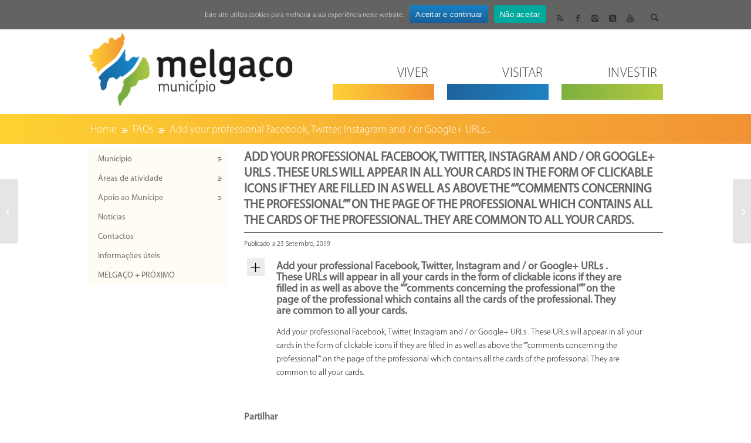

--- FILE ---
content_type: text/html; charset=UTF-8
request_url: https://www.cm-melgaco.pt/ufaqs/add-your-professional-facebook-twitter-instagram-and-or-google-urls-these-urls-will-appear-in-all-your-cards-in-the-form-of-clickable-icons-if-they-are-filled-in-as-well-as-above-the-commen-3/
body_size: 56689
content:

<!DOCTYPE html>
<html dir="ltr" lang="pt-PT" prefix="og: https://ogp.me/ns#" class="html_stretched responsive av-preloader-disabled  html_header_top html_logo_left html_main_nav_header html_menu_right html_custom html_header_sticky_disabled html_header_shrinking_disabled html_header_topbar_active html_mobile_menu_tablet html_header_searchicon_disabled html_content_align_center html_header_unstick_top_disabled html_header_stretch_disabled html_minimal_header html_minimal_header_shadow html_av-submenu-hidden html_av-submenu-display-click html_av-overlay-side html_av-overlay-side-classic html_av-submenu-noclone html_entry_id_20691 av-cookies-no-cookie-consent av-no-preview av-default-lightbox html_text_menu_active av-mobile-menu-switch-default">
<head>
<meta charset="UTF-8" />
<meta name="robots" content="index, follow" />


<!-- mobile setting -->
<meta name="viewport" content="width=device-width, initial-scale=1">

<!-- Scripts/CSS and wp_head hook -->
<title>Add your professional Facebook, Twitter, Instagram and / or Google+ URLs . These URLs will appear in all your cards in the form of clickable icons if they are filled in as well as above the “”comments concerning the professional”” on the page of the professional which contains all the cards of the professional. They are common to all your cards. - Portal Municipal de Melgaço</title>
	<style>img:is([sizes="auto" i], [sizes^="auto," i]) { contain-intrinsic-size: 3000px 1500px }</style>
	
		<!-- All in One SEO 4.8.8 - aioseo.com -->
	<meta name="description" content="Add your professional Facebook, Twitter, Instagram and / or Google+ URLs . These URLs will appear in all your cards in the form of clickable icons if they are filled in as well as above the &quot;&quot;comments concerning the professional&quot;&quot; on the page of the professional which contains all the cards of the professional. They" />
	<meta name="robots" content="max-image-preview:large" />
	<link rel="canonical" href="https://www.cm-melgaco.pt/ufaqs/add-your-professional-facebook-twitter-instagram-and-or-google-urls-these-urls-will-appear-in-all-your-cards-in-the-form-of-clickable-icons-if-they-are-filled-in-as-well-as-above-the-commen-3/" />
	
		<meta property="og:locale" content="pt_PT" />
		<meta property="og:site_name" content="Portal Municipal de Melgaço - Portal Municipal de Melgaço" />
		<meta property="og:type" content="article" />
		<meta property="og:title" content="Add your professional Facebook, Twitter, Instagram and / or Google+ URLs . These URLs will appear in all your cards in the form of clickable icons if they are filled in as well as above the “”comments concerning the professional”” on the page of the professional which contains all the cards of the professional. They are common to all your cards. - Portal Municipal de Melgaço" />
		<meta property="og:description" content="Add your professional Facebook, Twitter, Instagram and / or Google+ URLs . These URLs will appear in all your cards in the form of clickable icons if they are filled in as well as above the &quot;&quot;comments concerning the professional&quot;&quot; on the page of the professional which contains all the cards of the professional. They" />
		<meta property="og:url" content="https://www.cm-melgaco.pt/ufaqs/add-your-professional-facebook-twitter-instagram-and-or-google-urls-these-urls-will-appear-in-all-your-cards-in-the-form-of-clickable-icons-if-they-are-filled-in-as-well-as-above-the-commen-3/" />
		<meta property="article:published_time" content="2019-09-23T16:43:25+00:00" />
		<meta property="article:modified_time" content="2019-09-23T16:43:25+00:00" />
		<meta name="twitter:card" content="summary_large_image" />
		<meta name="twitter:title" content="Add your professional Facebook, Twitter, Instagram and / or Google+ URLs . These URLs will appear in all your cards in the form of clickable icons if they are filled in as well as above the “”comments concerning the professional”” on the page of the professional which contains all the cards of the professional. They are common to all your cards. - Portal Municipal de Melgaço" />
		<meta name="twitter:description" content="Add your professional Facebook, Twitter, Instagram and / or Google+ URLs . These URLs will appear in all your cards in the form of clickable icons if they are filled in as well as above the &quot;&quot;comments concerning the professional&quot;&quot; on the page of the professional which contains all the cards of the professional. They" />
		<script type="application/ld+json" class="aioseo-schema">
			{"@context":"https:\/\/schema.org","@graph":[{"@type":"BreadcrumbList","@id":"https:\/\/www.cm-melgaco.pt\/ufaqs\/add-your-professional-facebook-twitter-instagram-and-or-google-urls-these-urls-will-appear-in-all-your-cards-in-the-form-of-clickable-icons-if-they-are-filled-in-as-well-as-above-the-commen-3\/#breadcrumblist","itemListElement":[{"@type":"ListItem","@id":"https:\/\/www.cm-melgaco.pt#listItem","position":1,"name":"Home","item":"https:\/\/www.cm-melgaco.pt","nextItem":{"@type":"ListItem","@id":"https:\/\/www.cm-melgaco.pt\/ufaqs\/#listItem","name":"FAQs"}},{"@type":"ListItem","@id":"https:\/\/www.cm-melgaco.pt\/ufaqs\/#listItem","position":2,"name":"FAQs","item":"https:\/\/www.cm-melgaco.pt\/ufaqs\/","nextItem":{"@type":"ListItem","@id":"https:\/\/www.cm-melgaco.pt\/ufaqs\/add-your-professional-facebook-twitter-instagram-and-or-google-urls-these-urls-will-appear-in-all-your-cards-in-the-form-of-clickable-icons-if-they-are-filled-in-as-well-as-above-the-commen-3\/#listItem","name":"Add your professional Facebook, Twitter, Instagram and \/ or Google+ URLs . These URLs will appear in all your cards in the form of clickable icons if they are filled in as well as above the &#8220;&#8221;comments concerning the professional&#8221;&#8221; on the page of the professional which contains all the cards of the professional. They are common to all your cards."},"previousItem":{"@type":"ListItem","@id":"https:\/\/www.cm-melgaco.pt#listItem","name":"Home"}},{"@type":"ListItem","@id":"https:\/\/www.cm-melgaco.pt\/ufaqs\/add-your-professional-facebook-twitter-instagram-and-or-google-urls-these-urls-will-appear-in-all-your-cards-in-the-form-of-clickable-icons-if-they-are-filled-in-as-well-as-above-the-commen-3\/#listItem","position":3,"name":"Add your professional Facebook, Twitter, Instagram and \/ or Google+ URLs . These URLs will appear in all your cards in the form of clickable icons if they are filled in as well as above the &#8220;&#8221;comments concerning the professional&#8221;&#8221; on the page of the professional which contains all the cards of the professional. They are common to all your cards.","previousItem":{"@type":"ListItem","@id":"https:\/\/www.cm-melgaco.pt\/ufaqs\/#listItem","name":"FAQs"}}]},{"@type":"Organization","@id":"https:\/\/www.cm-melgaco.pt\/#organization","name":"Portal Municipal de Melga\u00e7o","description":"Portal Municipal de Melga\u00e7o","url":"https:\/\/www.cm-melgaco.pt\/"},{"@type":"WebPage","@id":"https:\/\/www.cm-melgaco.pt\/ufaqs\/add-your-professional-facebook-twitter-instagram-and-or-google-urls-these-urls-will-appear-in-all-your-cards-in-the-form-of-clickable-icons-if-they-are-filled-in-as-well-as-above-the-commen-3\/#webpage","url":"https:\/\/www.cm-melgaco.pt\/ufaqs\/add-your-professional-facebook-twitter-instagram-and-or-google-urls-these-urls-will-appear-in-all-your-cards-in-the-form-of-clickable-icons-if-they-are-filled-in-as-well-as-above-the-commen-3\/","name":"Add your professional Facebook, Twitter, Instagram and \/ or Google+ URLs . These URLs will appear in all your cards in the form of clickable icons if they are filled in as well as above the \u201c\u201dcomments concerning the professional\u201d\u201d on the page of the professional which contains all the cards of the professional. They are common to all your cards. - Portal Municipal de Melga\u00e7o","description":"Add your professional Facebook, Twitter, Instagram and \/ or Google+ URLs . These URLs will appear in all your cards in the form of clickable icons if they are filled in as well as above the \"\"comments concerning the professional\"\" on the page of the professional which contains all the cards of the professional. They","inLanguage":"pt-PT","isPartOf":{"@id":"https:\/\/www.cm-melgaco.pt\/#website"},"breadcrumb":{"@id":"https:\/\/www.cm-melgaco.pt\/ufaqs\/add-your-professional-facebook-twitter-instagram-and-or-google-urls-these-urls-will-appear-in-all-your-cards-in-the-form-of-clickable-icons-if-they-are-filled-in-as-well-as-above-the-commen-3\/#breadcrumblist"},"author":{"@id":"https:\/\/www.cm-melgaco.pt\/author\/#author"},"creator":{"@id":"https:\/\/www.cm-melgaco.pt\/author\/#author"},"datePublished":"2019-09-23T16:43:25+00:00","dateModified":"2019-09-23T16:43:25+00:00"},{"@type":"WebSite","@id":"https:\/\/www.cm-melgaco.pt\/#website","url":"https:\/\/www.cm-melgaco.pt\/","name":"Portal Municipal de Melga\u00e7o","description":"Portal Municipal de Melga\u00e7o","inLanguage":"pt-PT","publisher":{"@id":"https:\/\/www.cm-melgaco.pt\/#organization"}}]}
		</script>
		<!-- All in One SEO -->

<link rel='dns-prefetch' href='//www.googletagmanager.com' />

<link rel="alternate" type="application/rss+xml" title="Portal Municipal de Melgaço &raquo; Feed" href="https://www.cm-melgaco.pt/feed/" />
<link rel="alternate" type="application/rss+xml" title="Portal Municipal de Melgaço &raquo; Feed de comentários" href="https://www.cm-melgaco.pt/comments/feed/" />
		<!-- This site uses the Google Analytics by MonsterInsights plugin v9.5.3 - Using Analytics tracking - https://www.monsterinsights.com/ -->
		<!-- Note: MonsterInsights is not currently configured on this site. The site owner needs to authenticate with Google Analytics in the MonsterInsights settings panel. -->
					<!-- No tracking code set -->
				<!-- / Google Analytics by MonsterInsights -->
		
<!-- google webfont font replacement -->

			<script type='text/javascript'>

				(function() {

					/*	check if webfonts are disabled by user setting via cookie - or user must opt in.	*/
					var html = document.getElementsByTagName('html')[0];
					var cookie_check = html.className.indexOf('av-cookies-needs-opt-in') >= 0 || html.className.indexOf('av-cookies-can-opt-out') >= 0;
					var allow_continue = true;
					var silent_accept_cookie = html.className.indexOf('av-cookies-user-silent-accept') >= 0;

					if( cookie_check && ! silent_accept_cookie )
					{
						if( ! document.cookie.match(/aviaCookieConsent/) || html.className.indexOf('av-cookies-session-refused') >= 0 )
						{
							allow_continue = false;
						}
						else
						{
							if( ! document.cookie.match(/aviaPrivacyRefuseCookiesHideBar/) )
							{
								allow_continue = false;
							}
							else if( ! document.cookie.match(/aviaPrivacyEssentialCookiesEnabled/) )
							{
								allow_continue = false;
							}
							else if( document.cookie.match(/aviaPrivacyGoogleWebfontsDisabled/) )
							{
								allow_continue = false;
							}
						}
					}

					if( allow_continue )
					{
						var f = document.createElement('link');

						f.type 	= 'text/css';
						f.rel 	= 'stylesheet';
						f.href 	= 'https://fonts.googleapis.com/css?family=Open+Sans:400,600&display=auto';
						f.id 	= 'avia-google-webfont';

						document.getElementsByTagName('head')[0].appendChild(f);
					}
				})();

			</script>
			<link data-minify="1" rel='stylesheet' id='avia-grid-css' href='https://www.cm-melgaco.pt/wp-content/cache/min/1/wp-content/themes/enfold/css/grid.css?ver=1755600858' type='text/css' media='all' />
<link data-minify="1" rel='stylesheet' id='avia-base-css' href='https://www.cm-melgaco.pt/wp-content/cache/min/1/wp-content/themes/enfold/css/base.css?ver=1755600858' type='text/css' media='all' />
<link data-minify="1" rel='stylesheet' id='avia-layout-css' href='https://www.cm-melgaco.pt/wp-content/cache/min/1/wp-content/themes/enfold/css/layout.css?ver=1755600858' type='text/css' media='all' />
<link data-minify="1" rel='stylesheet' id='avia-module-audioplayer-css' href='https://www.cm-melgaco.pt/wp-content/cache/min/1/wp-content/themes/enfold/config-templatebuilder/avia-shortcodes/audio-player/audio-player.css?ver=1755600858' type='text/css' media='all' />
<link data-minify="1" rel='stylesheet' id='avia-module-blog-css' href='https://www.cm-melgaco.pt/wp-content/cache/min/1/wp-content/themes/enfold/config-templatebuilder/avia-shortcodes/blog/blog.css?ver=1755600858' type='text/css' media='all' />
<link data-minify="1" rel='stylesheet' id='avia-module-postslider-css' href='https://www.cm-melgaco.pt/wp-content/cache/min/1/wp-content/themes/enfold/config-templatebuilder/avia-shortcodes/postslider/postslider.css?ver=1755600858' type='text/css' media='all' />
<link data-minify="1" rel='stylesheet' id='avia-module-button-css' href='https://www.cm-melgaco.pt/wp-content/cache/min/1/wp-content/themes/enfold/config-templatebuilder/avia-shortcodes/buttons/buttons.css?ver=1755600858' type='text/css' media='all' />
<link data-minify="1" rel='stylesheet' id='avia-module-buttonrow-css' href='https://www.cm-melgaco.pt/wp-content/cache/min/1/wp-content/themes/enfold/config-templatebuilder/avia-shortcodes/buttonrow/buttonrow.css?ver=1755600858' type='text/css' media='all' />
<link data-minify="1" rel='stylesheet' id='avia-module-button-fullwidth-css' href='https://www.cm-melgaco.pt/wp-content/cache/min/1/wp-content/themes/enfold/config-templatebuilder/avia-shortcodes/buttons_fullwidth/buttons_fullwidth.css?ver=1755600858' type='text/css' media='all' />
<link data-minify="1" rel='stylesheet' id='avia-module-catalogue-css' href='https://www.cm-melgaco.pt/wp-content/cache/min/1/wp-content/themes/enfold/config-templatebuilder/avia-shortcodes/catalogue/catalogue.css?ver=1755600858' type='text/css' media='all' />
<link data-minify="1" rel='stylesheet' id='avia-module-comments-css' href='https://www.cm-melgaco.pt/wp-content/cache/min/1/wp-content/themes/enfold/config-templatebuilder/avia-shortcodes/comments/comments.css?ver=1755600858' type='text/css' media='all' />
<link data-minify="1" rel='stylesheet' id='avia-module-contact-css' href='https://www.cm-melgaco.pt/wp-content/cache/min/1/wp-content/themes/enfold/config-templatebuilder/avia-shortcodes/contact/contact.css?ver=1755600858' type='text/css' media='all' />
<link data-minify="1" rel='stylesheet' id='avia-module-slideshow-css' href='https://www.cm-melgaco.pt/wp-content/cache/min/1/wp-content/themes/enfold/config-templatebuilder/avia-shortcodes/slideshow/slideshow.css?ver=1755600858' type='text/css' media='all' />
<link data-minify="1" rel='stylesheet' id='avia-module-slideshow-contentpartner-css' href='https://www.cm-melgaco.pt/wp-content/cache/min/1/wp-content/themes/enfold/config-templatebuilder/avia-shortcodes/contentslider/contentslider.css?ver=1755600858' type='text/css' media='all' />
<link data-minify="1" rel='stylesheet' id='avia-module-countdown-css' href='https://www.cm-melgaco.pt/wp-content/cache/min/1/wp-content/themes/enfold/config-templatebuilder/avia-shortcodes/countdown/countdown.css?ver=1755600858' type='text/css' media='all' />
<link data-minify="1" rel='stylesheet' id='avia-module-dynamic-field-css' href='https://www.cm-melgaco.pt/wp-content/cache/min/1/wp-content/themes/enfold/config-templatebuilder/avia-shortcodes/dynamic_field/dynamic_field.css?ver=1755600858' type='text/css' media='all' />
<link data-minify="1" rel='stylesheet' id='avia-module-gallery-css' href='https://www.cm-melgaco.pt/wp-content/cache/min/1/wp-content/themes/enfold/config-templatebuilder/avia-shortcodes/gallery/gallery.css?ver=1755600858' type='text/css' media='all' />
<link data-minify="1" rel='stylesheet' id='avia-module-gallery-hor-css' href='https://www.cm-melgaco.pt/wp-content/cache/min/1/wp-content/themes/enfold/config-templatebuilder/avia-shortcodes/gallery_horizontal/gallery_horizontal.css?ver=1755600858' type='text/css' media='all' />
<link data-minify="1" rel='stylesheet' id='avia-module-maps-css' href='https://www.cm-melgaco.pt/wp-content/cache/min/1/wp-content/themes/enfold/config-templatebuilder/avia-shortcodes/google_maps/google_maps.css?ver=1755600858' type='text/css' media='all' />
<link data-minify="1" rel='stylesheet' id='avia-module-gridrow-css' href='https://www.cm-melgaco.pt/wp-content/cache/min/1/wp-content/themes/enfold/config-templatebuilder/avia-shortcodes/grid_row/grid_row.css?ver=1755600858' type='text/css' media='all' />
<link data-minify="1" rel='stylesheet' id='avia-module-heading-css' href='https://www.cm-melgaco.pt/wp-content/cache/min/1/wp-content/themes/enfold/config-templatebuilder/avia-shortcodes/heading/heading.css?ver=1755600858' type='text/css' media='all' />
<link data-minify="1" rel='stylesheet' id='avia-module-rotator-css' href='https://www.cm-melgaco.pt/wp-content/cache/min/1/wp-content/themes/enfold/config-templatebuilder/avia-shortcodes/headline_rotator/headline_rotator.css?ver=1755600858' type='text/css' media='all' />
<link data-minify="1" rel='stylesheet' id='avia-module-hr-css' href='https://www.cm-melgaco.pt/wp-content/cache/min/1/wp-content/themes/enfold/config-templatebuilder/avia-shortcodes/hr/hr.css?ver=1755600858' type='text/css' media='all' />
<link data-minify="1" rel='stylesheet' id='avia-module-icon-css' href='https://www.cm-melgaco.pt/wp-content/cache/min/1/wp-content/themes/enfold/config-templatebuilder/avia-shortcodes/icon/icon.css?ver=1755600858' type='text/css' media='all' />
<link data-minify="1" rel='stylesheet' id='avia-module-icon-circles-css' href='https://www.cm-melgaco.pt/wp-content/cache/min/1/wp-content/themes/enfold/config-templatebuilder/avia-shortcodes/icon_circles/icon_circles.css?ver=1755600858' type='text/css' media='all' />
<link data-minify="1" rel='stylesheet' id='avia-module-iconbox-css' href='https://www.cm-melgaco.pt/wp-content/cache/min/1/wp-content/themes/enfold/config-templatebuilder/avia-shortcodes/iconbox/iconbox.css?ver=1755600858' type='text/css' media='all' />
<link data-minify="1" rel='stylesheet' id='avia-module-icongrid-css' href='https://www.cm-melgaco.pt/wp-content/cache/min/1/wp-content/themes/enfold/config-templatebuilder/avia-shortcodes/icongrid/icongrid.css?ver=1755600858' type='text/css' media='all' />
<link data-minify="1" rel='stylesheet' id='avia-module-iconlist-css' href='https://www.cm-melgaco.pt/wp-content/cache/min/1/wp-content/themes/enfold/config-templatebuilder/avia-shortcodes/iconlist/iconlist.css?ver=1755600858' type='text/css' media='all' />
<link data-minify="1" rel='stylesheet' id='avia-module-image-css' href='https://www.cm-melgaco.pt/wp-content/cache/min/1/wp-content/themes/enfold/config-templatebuilder/avia-shortcodes/image/image.css?ver=1755600858' type='text/css' media='all' />
<link data-minify="1" rel='stylesheet' id='avia-module-image-diff-css' href='https://www.cm-melgaco.pt/wp-content/cache/min/1/wp-content/themes/enfold/config-templatebuilder/avia-shortcodes/image_diff/image_diff.css?ver=1755600858' type='text/css' media='all' />
<link data-minify="1" rel='stylesheet' id='avia-module-hotspot-css' href='https://www.cm-melgaco.pt/wp-content/cache/min/1/wp-content/themes/enfold/config-templatebuilder/avia-shortcodes/image_hotspots/image_hotspots.css?ver=1755600858' type='text/css' media='all' />
<link data-minify="1" rel='stylesheet' id='avia-module-sc-lottie-animation-css' href='https://www.cm-melgaco.pt/wp-content/cache/min/1/wp-content/themes/enfold/config-templatebuilder/avia-shortcodes/lottie_animation/lottie_animation.css?ver=1755600858' type='text/css' media='all' />
<link data-minify="1" rel='stylesheet' id='avia-module-magazine-css' href='https://www.cm-melgaco.pt/wp-content/cache/min/1/wp-content/themes/enfold/config-templatebuilder/avia-shortcodes/magazine/magazine.css?ver=1755600858' type='text/css' media='all' />
<link data-minify="1" rel='stylesheet' id='avia-module-masonry-css' href='https://www.cm-melgaco.pt/wp-content/cache/min/1/wp-content/themes/enfold/config-templatebuilder/avia-shortcodes/masonry_entries/masonry_entries.css?ver=1755600858' type='text/css' media='all' />
<link data-minify="1" rel='stylesheet' id='avia-siteloader-css' href='https://www.cm-melgaco.pt/wp-content/cache/min/1/wp-content/themes/enfold/css/avia-snippet-site-preloader.css?ver=1755600858' type='text/css' media='all' />
<link data-minify="1" rel='stylesheet' id='avia-module-menu-css' href='https://www.cm-melgaco.pt/wp-content/cache/min/1/wp-content/themes/enfold/config-templatebuilder/avia-shortcodes/menu/menu.css?ver=1755600858' type='text/css' media='all' />
<link data-minify="1" rel='stylesheet' id='avia-module-notification-css' href='https://www.cm-melgaco.pt/wp-content/cache/min/1/wp-content/themes/enfold/config-templatebuilder/avia-shortcodes/notification/notification.css?ver=1755600858' type='text/css' media='all' />
<link data-minify="1" rel='stylesheet' id='avia-module-numbers-css' href='https://www.cm-melgaco.pt/wp-content/cache/min/1/wp-content/themes/enfold/config-templatebuilder/avia-shortcodes/numbers/numbers.css?ver=1755600858' type='text/css' media='all' />
<link data-minify="1" rel='stylesheet' id='avia-module-portfolio-css' href='https://www.cm-melgaco.pt/wp-content/cache/min/1/wp-content/themes/enfold/config-templatebuilder/avia-shortcodes/portfolio/portfolio.css?ver=1755600858' type='text/css' media='all' />
<link data-minify="1" rel='stylesheet' id='avia-module-post-metadata-css' href='https://www.cm-melgaco.pt/wp-content/cache/min/1/wp-content/themes/enfold/config-templatebuilder/avia-shortcodes/post_metadata/post_metadata.css?ver=1755600858' type='text/css' media='all' />
<link data-minify="1" rel='stylesheet' id='avia-module-progress-bar-css' href='https://www.cm-melgaco.pt/wp-content/cache/min/1/wp-content/themes/enfold/config-templatebuilder/avia-shortcodes/progressbar/progressbar.css?ver=1755600858' type='text/css' media='all' />
<link data-minify="1" rel='stylesheet' id='avia-module-promobox-css' href='https://www.cm-melgaco.pt/wp-content/cache/min/1/wp-content/themes/enfold/config-templatebuilder/avia-shortcodes/promobox/promobox.css?ver=1755600858' type='text/css' media='all' />
<link data-minify="1" rel='stylesheet' id='avia-sc-search-css' href='https://www.cm-melgaco.pt/wp-content/cache/min/1/wp-content/themes/enfold/config-templatebuilder/avia-shortcodes/search/search.css?ver=1755600858' type='text/css' media='all' />
<link data-minify="1" rel='stylesheet' id='avia-module-slideshow-accordion-css' href='https://www.cm-melgaco.pt/wp-content/cache/min/1/wp-content/themes/enfold/config-templatebuilder/avia-shortcodes/slideshow_accordion/slideshow_accordion.css?ver=1755600858' type='text/css' media='all' />
<link data-minify="1" rel='stylesheet' id='avia-module-slideshow-feature-image-css' href='https://www.cm-melgaco.pt/wp-content/cache/min/1/wp-content/themes/enfold/config-templatebuilder/avia-shortcodes/slideshow_feature_image/slideshow_feature_image.css?ver=1755600858' type='text/css' media='all' />
<link data-minify="1" rel='stylesheet' id='avia-module-slideshow-fullsize-css' href='https://www.cm-melgaco.pt/wp-content/cache/min/1/wp-content/themes/enfold/config-templatebuilder/avia-shortcodes/slideshow_fullsize/slideshow_fullsize.css?ver=1755600858' type='text/css' media='all' />
<link data-minify="1" rel='stylesheet' id='avia-module-slideshow-fullscreen-css' href='https://www.cm-melgaco.pt/wp-content/cache/min/1/wp-content/themes/enfold/config-templatebuilder/avia-shortcodes/slideshow_fullscreen/slideshow_fullscreen.css?ver=1755600858' type='text/css' media='all' />
<link data-minify="1" rel='stylesheet' id='avia-module-slideshow-ls-css' href='https://www.cm-melgaco.pt/wp-content/cache/min/1/wp-content/themes/enfold/config-templatebuilder/avia-shortcodes/slideshow_layerslider/slideshow_layerslider.css?ver=1755600858' type='text/css' media='all' />
<link data-minify="1" rel='stylesheet' id='avia-module-social-css' href='https://www.cm-melgaco.pt/wp-content/cache/min/1/wp-content/themes/enfold/config-templatebuilder/avia-shortcodes/social_share/social_share.css?ver=1755600858' type='text/css' media='all' />
<link data-minify="1" rel='stylesheet' id='avia-module-tabsection-css' href='https://www.cm-melgaco.pt/wp-content/cache/min/1/wp-content/themes/enfold/config-templatebuilder/avia-shortcodes/tab_section/tab_section.css?ver=1755600858' type='text/css' media='all' />
<link data-minify="1" rel='stylesheet' id='avia-module-table-css' href='https://www.cm-melgaco.pt/wp-content/cache/min/1/wp-content/themes/enfold/config-templatebuilder/avia-shortcodes/table/table.css?ver=1755600858' type='text/css' media='all' />
<link data-minify="1" rel='stylesheet' id='avia-module-tabs-css' href='https://www.cm-melgaco.pt/wp-content/cache/min/1/wp-content/themes/enfold/config-templatebuilder/avia-shortcodes/tabs/tabs.css?ver=1755600858' type='text/css' media='all' />
<link data-minify="1" rel='stylesheet' id='avia-module-team-css' href='https://www.cm-melgaco.pt/wp-content/cache/min/1/wp-content/themes/enfold/config-templatebuilder/avia-shortcodes/team/team.css?ver=1755600858' type='text/css' media='all' />
<link data-minify="1" rel='stylesheet' id='avia-module-testimonials-css' href='https://www.cm-melgaco.pt/wp-content/cache/min/1/wp-content/themes/enfold/config-templatebuilder/avia-shortcodes/testimonials/testimonials.css?ver=1755600858' type='text/css' media='all' />
<link data-minify="1" rel='stylesheet' id='avia-module-timeline-css' href='https://www.cm-melgaco.pt/wp-content/cache/min/1/wp-content/themes/enfold/config-templatebuilder/avia-shortcodes/timeline/timeline.css?ver=1755600858' type='text/css' media='all' />
<link data-minify="1" rel='stylesheet' id='avia-module-toggles-css' href='https://www.cm-melgaco.pt/wp-content/cache/min/1/wp-content/themes/enfold/config-templatebuilder/avia-shortcodes/toggles/toggles.css?ver=1755600858' type='text/css' media='all' />
<link data-minify="1" rel='stylesheet' id='avia-module-video-css' href='https://www.cm-melgaco.pt/wp-content/cache/min/1/wp-content/themes/enfold/config-templatebuilder/avia-shortcodes/video/video.css?ver=1755600858' type='text/css' media='all' />
<style id='wp-emoji-styles-inline-css' type='text/css'>

	img.wp-smiley, img.emoji {
		display: inline !important;
		border: none !important;
		box-shadow: none !important;
		height: 1em !important;
		width: 1em !important;
		margin: 0 0.07em !important;
		vertical-align: -0.1em !important;
		background: none !important;
		padding: 0 !important;
	}
</style>
<link rel='stylesheet' id='wp-block-library-css' href='https://www.cm-melgaco.pt/wp-includes/css/dist/block-library/style.min.css?ver=6.8.3' type='text/css' media='all' />
<style id='global-styles-inline-css' type='text/css'>
:root{--wp--preset--aspect-ratio--square: 1;--wp--preset--aspect-ratio--4-3: 4/3;--wp--preset--aspect-ratio--3-4: 3/4;--wp--preset--aspect-ratio--3-2: 3/2;--wp--preset--aspect-ratio--2-3: 2/3;--wp--preset--aspect-ratio--16-9: 16/9;--wp--preset--aspect-ratio--9-16: 9/16;--wp--preset--color--black: #000000;--wp--preset--color--cyan-bluish-gray: #abb8c3;--wp--preset--color--white: #ffffff;--wp--preset--color--pale-pink: #f78da7;--wp--preset--color--vivid-red: #cf2e2e;--wp--preset--color--luminous-vivid-orange: #ff6900;--wp--preset--color--luminous-vivid-amber: #fcb900;--wp--preset--color--light-green-cyan: #7bdcb5;--wp--preset--color--vivid-green-cyan: #00d084;--wp--preset--color--pale-cyan-blue: #8ed1fc;--wp--preset--color--vivid-cyan-blue: #0693e3;--wp--preset--color--vivid-purple: #9b51e0;--wp--preset--color--metallic-red: #b02b2c;--wp--preset--color--maximum-yellow-red: #edae44;--wp--preset--color--yellow-sun: #eeee22;--wp--preset--color--palm-leaf: #83a846;--wp--preset--color--aero: #7bb0e7;--wp--preset--color--old-lavender: #745f7e;--wp--preset--color--steel-teal: #5f8789;--wp--preset--color--raspberry-pink: #d65799;--wp--preset--color--medium-turquoise: #4ecac2;--wp--preset--gradient--vivid-cyan-blue-to-vivid-purple: linear-gradient(135deg,rgba(6,147,227,1) 0%,rgb(155,81,224) 100%);--wp--preset--gradient--light-green-cyan-to-vivid-green-cyan: linear-gradient(135deg,rgb(122,220,180) 0%,rgb(0,208,130) 100%);--wp--preset--gradient--luminous-vivid-amber-to-luminous-vivid-orange: linear-gradient(135deg,rgba(252,185,0,1) 0%,rgba(255,105,0,1) 100%);--wp--preset--gradient--luminous-vivid-orange-to-vivid-red: linear-gradient(135deg,rgba(255,105,0,1) 0%,rgb(207,46,46) 100%);--wp--preset--gradient--very-light-gray-to-cyan-bluish-gray: linear-gradient(135deg,rgb(238,238,238) 0%,rgb(169,184,195) 100%);--wp--preset--gradient--cool-to-warm-spectrum: linear-gradient(135deg,rgb(74,234,220) 0%,rgb(151,120,209) 20%,rgb(207,42,186) 40%,rgb(238,44,130) 60%,rgb(251,105,98) 80%,rgb(254,248,76) 100%);--wp--preset--gradient--blush-light-purple: linear-gradient(135deg,rgb(255,206,236) 0%,rgb(152,150,240) 100%);--wp--preset--gradient--blush-bordeaux: linear-gradient(135deg,rgb(254,205,165) 0%,rgb(254,45,45) 50%,rgb(107,0,62) 100%);--wp--preset--gradient--luminous-dusk: linear-gradient(135deg,rgb(255,203,112) 0%,rgb(199,81,192) 50%,rgb(65,88,208) 100%);--wp--preset--gradient--pale-ocean: linear-gradient(135deg,rgb(255,245,203) 0%,rgb(182,227,212) 50%,rgb(51,167,181) 100%);--wp--preset--gradient--electric-grass: linear-gradient(135deg,rgb(202,248,128) 0%,rgb(113,206,126) 100%);--wp--preset--gradient--midnight: linear-gradient(135deg,rgb(2,3,129) 0%,rgb(40,116,252) 100%);--wp--preset--font-size--small: 1rem;--wp--preset--font-size--medium: 1.125rem;--wp--preset--font-size--large: 1.75rem;--wp--preset--font-size--x-large: clamp(1.75rem, 3vw, 2.25rem);--wp--preset--spacing--20: 0.44rem;--wp--preset--spacing--30: 0.67rem;--wp--preset--spacing--40: 1rem;--wp--preset--spacing--50: 1.5rem;--wp--preset--spacing--60: 2.25rem;--wp--preset--spacing--70: 3.38rem;--wp--preset--spacing--80: 5.06rem;--wp--preset--shadow--natural: 6px 6px 9px rgba(0, 0, 0, 0.2);--wp--preset--shadow--deep: 12px 12px 50px rgba(0, 0, 0, 0.4);--wp--preset--shadow--sharp: 6px 6px 0px rgba(0, 0, 0, 0.2);--wp--preset--shadow--outlined: 6px 6px 0px -3px rgba(255, 255, 255, 1), 6px 6px rgba(0, 0, 0, 1);--wp--preset--shadow--crisp: 6px 6px 0px rgba(0, 0, 0, 1);}:root { --wp--style--global--content-size: 800px;--wp--style--global--wide-size: 1130px; }:where(body) { margin: 0; }.wp-site-blocks > .alignleft { float: left; margin-right: 2em; }.wp-site-blocks > .alignright { float: right; margin-left: 2em; }.wp-site-blocks > .aligncenter { justify-content: center; margin-left: auto; margin-right: auto; }:where(.is-layout-flex){gap: 0.5em;}:where(.is-layout-grid){gap: 0.5em;}.is-layout-flow > .alignleft{float: left;margin-inline-start: 0;margin-inline-end: 2em;}.is-layout-flow > .alignright{float: right;margin-inline-start: 2em;margin-inline-end: 0;}.is-layout-flow > .aligncenter{margin-left: auto !important;margin-right: auto !important;}.is-layout-constrained > .alignleft{float: left;margin-inline-start: 0;margin-inline-end: 2em;}.is-layout-constrained > .alignright{float: right;margin-inline-start: 2em;margin-inline-end: 0;}.is-layout-constrained > .aligncenter{margin-left: auto !important;margin-right: auto !important;}.is-layout-constrained > :where(:not(.alignleft):not(.alignright):not(.alignfull)){max-width: var(--wp--style--global--content-size);margin-left: auto !important;margin-right: auto !important;}.is-layout-constrained > .alignwide{max-width: var(--wp--style--global--wide-size);}body .is-layout-flex{display: flex;}.is-layout-flex{flex-wrap: wrap;align-items: center;}.is-layout-flex > :is(*, div){margin: 0;}body .is-layout-grid{display: grid;}.is-layout-grid > :is(*, div){margin: 0;}body{padding-top: 0px;padding-right: 0px;padding-bottom: 0px;padding-left: 0px;}a:where(:not(.wp-element-button)){text-decoration: underline;}:root :where(.wp-element-button, .wp-block-button__link){background-color: #32373c;border-width: 0;color: #fff;font-family: inherit;font-size: inherit;line-height: inherit;padding: calc(0.667em + 2px) calc(1.333em + 2px);text-decoration: none;}.has-black-color{color: var(--wp--preset--color--black) !important;}.has-cyan-bluish-gray-color{color: var(--wp--preset--color--cyan-bluish-gray) !important;}.has-white-color{color: var(--wp--preset--color--white) !important;}.has-pale-pink-color{color: var(--wp--preset--color--pale-pink) !important;}.has-vivid-red-color{color: var(--wp--preset--color--vivid-red) !important;}.has-luminous-vivid-orange-color{color: var(--wp--preset--color--luminous-vivid-orange) !important;}.has-luminous-vivid-amber-color{color: var(--wp--preset--color--luminous-vivid-amber) !important;}.has-light-green-cyan-color{color: var(--wp--preset--color--light-green-cyan) !important;}.has-vivid-green-cyan-color{color: var(--wp--preset--color--vivid-green-cyan) !important;}.has-pale-cyan-blue-color{color: var(--wp--preset--color--pale-cyan-blue) !important;}.has-vivid-cyan-blue-color{color: var(--wp--preset--color--vivid-cyan-blue) !important;}.has-vivid-purple-color{color: var(--wp--preset--color--vivid-purple) !important;}.has-metallic-red-color{color: var(--wp--preset--color--metallic-red) !important;}.has-maximum-yellow-red-color{color: var(--wp--preset--color--maximum-yellow-red) !important;}.has-yellow-sun-color{color: var(--wp--preset--color--yellow-sun) !important;}.has-palm-leaf-color{color: var(--wp--preset--color--palm-leaf) !important;}.has-aero-color{color: var(--wp--preset--color--aero) !important;}.has-old-lavender-color{color: var(--wp--preset--color--old-lavender) !important;}.has-steel-teal-color{color: var(--wp--preset--color--steel-teal) !important;}.has-raspberry-pink-color{color: var(--wp--preset--color--raspberry-pink) !important;}.has-medium-turquoise-color{color: var(--wp--preset--color--medium-turquoise) !important;}.has-black-background-color{background-color: var(--wp--preset--color--black) !important;}.has-cyan-bluish-gray-background-color{background-color: var(--wp--preset--color--cyan-bluish-gray) !important;}.has-white-background-color{background-color: var(--wp--preset--color--white) !important;}.has-pale-pink-background-color{background-color: var(--wp--preset--color--pale-pink) !important;}.has-vivid-red-background-color{background-color: var(--wp--preset--color--vivid-red) !important;}.has-luminous-vivid-orange-background-color{background-color: var(--wp--preset--color--luminous-vivid-orange) !important;}.has-luminous-vivid-amber-background-color{background-color: var(--wp--preset--color--luminous-vivid-amber) !important;}.has-light-green-cyan-background-color{background-color: var(--wp--preset--color--light-green-cyan) !important;}.has-vivid-green-cyan-background-color{background-color: var(--wp--preset--color--vivid-green-cyan) !important;}.has-pale-cyan-blue-background-color{background-color: var(--wp--preset--color--pale-cyan-blue) !important;}.has-vivid-cyan-blue-background-color{background-color: var(--wp--preset--color--vivid-cyan-blue) !important;}.has-vivid-purple-background-color{background-color: var(--wp--preset--color--vivid-purple) !important;}.has-metallic-red-background-color{background-color: var(--wp--preset--color--metallic-red) !important;}.has-maximum-yellow-red-background-color{background-color: var(--wp--preset--color--maximum-yellow-red) !important;}.has-yellow-sun-background-color{background-color: var(--wp--preset--color--yellow-sun) !important;}.has-palm-leaf-background-color{background-color: var(--wp--preset--color--palm-leaf) !important;}.has-aero-background-color{background-color: var(--wp--preset--color--aero) !important;}.has-old-lavender-background-color{background-color: var(--wp--preset--color--old-lavender) !important;}.has-steel-teal-background-color{background-color: var(--wp--preset--color--steel-teal) !important;}.has-raspberry-pink-background-color{background-color: var(--wp--preset--color--raspberry-pink) !important;}.has-medium-turquoise-background-color{background-color: var(--wp--preset--color--medium-turquoise) !important;}.has-black-border-color{border-color: var(--wp--preset--color--black) !important;}.has-cyan-bluish-gray-border-color{border-color: var(--wp--preset--color--cyan-bluish-gray) !important;}.has-white-border-color{border-color: var(--wp--preset--color--white) !important;}.has-pale-pink-border-color{border-color: var(--wp--preset--color--pale-pink) !important;}.has-vivid-red-border-color{border-color: var(--wp--preset--color--vivid-red) !important;}.has-luminous-vivid-orange-border-color{border-color: var(--wp--preset--color--luminous-vivid-orange) !important;}.has-luminous-vivid-amber-border-color{border-color: var(--wp--preset--color--luminous-vivid-amber) !important;}.has-light-green-cyan-border-color{border-color: var(--wp--preset--color--light-green-cyan) !important;}.has-vivid-green-cyan-border-color{border-color: var(--wp--preset--color--vivid-green-cyan) !important;}.has-pale-cyan-blue-border-color{border-color: var(--wp--preset--color--pale-cyan-blue) !important;}.has-vivid-cyan-blue-border-color{border-color: var(--wp--preset--color--vivid-cyan-blue) !important;}.has-vivid-purple-border-color{border-color: var(--wp--preset--color--vivid-purple) !important;}.has-metallic-red-border-color{border-color: var(--wp--preset--color--metallic-red) !important;}.has-maximum-yellow-red-border-color{border-color: var(--wp--preset--color--maximum-yellow-red) !important;}.has-yellow-sun-border-color{border-color: var(--wp--preset--color--yellow-sun) !important;}.has-palm-leaf-border-color{border-color: var(--wp--preset--color--palm-leaf) !important;}.has-aero-border-color{border-color: var(--wp--preset--color--aero) !important;}.has-old-lavender-border-color{border-color: var(--wp--preset--color--old-lavender) !important;}.has-steel-teal-border-color{border-color: var(--wp--preset--color--steel-teal) !important;}.has-raspberry-pink-border-color{border-color: var(--wp--preset--color--raspberry-pink) !important;}.has-medium-turquoise-border-color{border-color: var(--wp--preset--color--medium-turquoise) !important;}.has-vivid-cyan-blue-to-vivid-purple-gradient-background{background: var(--wp--preset--gradient--vivid-cyan-blue-to-vivid-purple) !important;}.has-light-green-cyan-to-vivid-green-cyan-gradient-background{background: var(--wp--preset--gradient--light-green-cyan-to-vivid-green-cyan) !important;}.has-luminous-vivid-amber-to-luminous-vivid-orange-gradient-background{background: var(--wp--preset--gradient--luminous-vivid-amber-to-luminous-vivid-orange) !important;}.has-luminous-vivid-orange-to-vivid-red-gradient-background{background: var(--wp--preset--gradient--luminous-vivid-orange-to-vivid-red) !important;}.has-very-light-gray-to-cyan-bluish-gray-gradient-background{background: var(--wp--preset--gradient--very-light-gray-to-cyan-bluish-gray) !important;}.has-cool-to-warm-spectrum-gradient-background{background: var(--wp--preset--gradient--cool-to-warm-spectrum) !important;}.has-blush-light-purple-gradient-background{background: var(--wp--preset--gradient--blush-light-purple) !important;}.has-blush-bordeaux-gradient-background{background: var(--wp--preset--gradient--blush-bordeaux) !important;}.has-luminous-dusk-gradient-background{background: var(--wp--preset--gradient--luminous-dusk) !important;}.has-pale-ocean-gradient-background{background: var(--wp--preset--gradient--pale-ocean) !important;}.has-electric-grass-gradient-background{background: var(--wp--preset--gradient--electric-grass) !important;}.has-midnight-gradient-background{background: var(--wp--preset--gradient--midnight) !important;}.has-small-font-size{font-size: var(--wp--preset--font-size--small) !important;}.has-medium-font-size{font-size: var(--wp--preset--font-size--medium) !important;}.has-large-font-size{font-size: var(--wp--preset--font-size--large) !important;}.has-x-large-font-size{font-size: var(--wp--preset--font-size--x-large) !important;}
:where(.wp-block-post-template.is-layout-flex){gap: 1.25em;}:where(.wp-block-post-template.is-layout-grid){gap: 1.25em;}
:where(.wp-block-columns.is-layout-flex){gap: 2em;}:where(.wp-block-columns.is-layout-grid){gap: 2em;}
:root :where(.wp-block-pullquote){font-size: 1.5em;line-height: 1.6;}
</style>
<link rel='stylesheet' id='cookie-notice-front-css' href='https://www.cm-melgaco.pt/wp-content/plugins/cookie-notice/css/front.min.css?ver=2.5.6' type='text/css' media='all' />
<link data-minify="1" rel='stylesheet' id='kb_custom_css-css' href='https://www.cm-melgaco.pt/wp-content/cache/min/1/wp-content/plugins/kb_fix_content_timeline/css/main.css?ver=1755600858' type='text/css' media='all' />
<link data-minify="1" rel='stylesheet' id='dashicons-css' href='https://www.cm-melgaco.pt/wp-content/cache/min/1/wp-includes/css/dashicons.min.css?ver=1755600858' type='text/css' media='all' />
<link rel='stylesheet' id='parent-style-css' href='https://www.cm-melgaco.pt/wp-content/themes/enfold/style.css?ver=6.8.3' type='text/css' media='all' />
<link data-minify="1" rel='stylesheet' id='kb-custom-style-css' href='https://www.cm-melgaco.pt/wp-content/cache/min/1/wp-content/themes/enfold-child/css/custom.css?ver=1755600858' type='text/css' media='all' />
<link data-minify="1" rel='stylesheet' id='avia-scs-css' href='https://www.cm-melgaco.pt/wp-content/cache/min/1/wp-content/themes/enfold/css/shortcodes.css?ver=1755600858' type='text/css' media='all' />
<link data-minify="1" rel='stylesheet' id='avia-fold-unfold-css' href='https://www.cm-melgaco.pt/wp-content/cache/min/1/wp-content/themes/enfold/css/avia-snippet-fold-unfold.css?ver=1755600858' type='text/css' media='all' />
<link rel='stylesheet' id='avia-popup-css-css' href='https://www.cm-melgaco.pt/wp-content/themes/enfold/js/aviapopup/magnific-popup.min.css?ver=6.0' type='text/css' media='screen' />
<link data-minify="1" rel='stylesheet' id='avia-lightbox-css' href='https://www.cm-melgaco.pt/wp-content/cache/min/1/wp-content/themes/enfold/css/avia-snippet-lightbox.css?ver=1755600858' type='text/css' media='screen' />
<link data-minify="1" rel='stylesheet' id='avia-widget-css-css' href='https://www.cm-melgaco.pt/wp-content/cache/min/1/wp-content/themes/enfold/css/avia-snippet-widget.css?ver=1755600858' type='text/css' media='screen' />
<link data-minify="1" rel='stylesheet' id='avia-dynamic-css' href='https://www.cm-melgaco.pt/wp-content/cache/min/1/wp-content/uploads/dynamic_avia/enfold_child.css?ver=1755600858' type='text/css' media='all' />
<link data-minify="1" rel='stylesheet' id='avia-custom-css' href='https://www.cm-melgaco.pt/wp-content/cache/min/1/wp-content/themes/enfold/css/custom.css?ver=1755600858' type='text/css' media='all' />
<link data-minify="1" rel='stylesheet' id='avia-style-css' href='https://www.cm-melgaco.pt/wp-content/cache/min/1/wp-content/themes/enfold-child/style.css?ver=1755600858' type='text/css' media='all' />
<!--n2css--><!--n2js--><script type="text/javascript" src="https://www.cm-melgaco.pt/wp-includes/js/jquery/jquery.min.js?ver=3.7.1" id="jquery-core-js" data-rocket-defer defer></script>
<script type="text/javascript" src="https://www.cm-melgaco.pt/wp-includes/js/jquery/jquery-migrate.min.js?ver=3.4.1" id="jquery-migrate-js" data-rocket-defer defer></script>
<script type="text/javascript" id="cookie-notice-front-js-before">
/* <![CDATA[ */
var cnArgs = {"ajaxUrl":"https:\/\/www.cm-melgaco.pt\/wp-admin\/admin-ajax.php","nonce":"68e064f353","hideEffect":"fade","position":"top","onScroll":false,"onScrollOffset":100,"onClick":false,"cookieName":"cookie_notice_accepted","cookieTime":2592000,"cookieTimeRejected":2592000,"globalCookie":false,"redirection":true,"cache":true,"revokeCookies":false,"revokeCookiesOpt":"automatic"};
/* ]]> */
</script>
<script type="text/javascript" src="https://www.cm-melgaco.pt/wp-content/plugins/cookie-notice/js/front.min.js?ver=2.5.6" id="cookie-notice-front-js" data-rocket-defer defer></script>
<script type="text/javascript" src="https://www.cm-melgaco.pt/wp-content/plugins/kb_fix_content_timeline/js/main.min.js?ver=1768952881" id="kb_custom_js-js" data-rocket-defer defer></script>
<script data-minify="1" type="text/javascript" src="https://www.cm-melgaco.pt/wp-content/cache/min/1/wp-content/themes/enfold-child/js/custom.js?ver=1755600858" id="kb-custom-script-js" data-rocket-defer defer></script>
<script data-minify="1" type="text/javascript" src="https://www.cm-melgaco.pt/wp-content/cache/min/1/wp-content/themes/enfold/js/avia-js.js?ver=1755600858" id="avia-js-js" data-rocket-defer defer></script>
<script data-minify="1" type="text/javascript" src="https://www.cm-melgaco.pt/wp-content/cache/min/1/wp-content/themes/enfold/js/avia-compat.js?ver=1755600858" id="avia-compat-js" data-rocket-defer defer></script>

<!-- Google tag (gtag.js) snippet added by Site Kit -->

<!-- Google Analytics snippet added by Site Kit -->
<script type="text/javascript" src="https://www.googletagmanager.com/gtag/js?id=GT-MKPFD9S" id="google_gtagjs-js" async></script>
<script type="text/javascript" id="google_gtagjs-js-after">
/* <![CDATA[ */
window.dataLayer = window.dataLayer || [];function gtag(){dataLayer.push(arguments);}
gtag("set","linker",{"domains":["www.cm-melgaco.pt"]});
gtag("js", new Date());
gtag("set", "developer_id.dZTNiMT", true);
gtag("config", "GT-MKPFD9S");
/* ]]> */
</script>

<!-- End Google tag (gtag.js) snippet added by Site Kit -->
<link rel="https://api.w.org/" href="https://www.cm-melgaco.pt/wp-json/" /><link rel="alternate" title="JSON" type="application/json" href="https://www.cm-melgaco.pt/wp-json/wp/v2/ufaq/20691" /><link rel="EditURI" type="application/rsd+xml" title="RSD" href="https://www.cm-melgaco.pt/xmlrpc.php?rsd" />

<link rel='shortlink' href='https://www.cm-melgaco.pt/?p=20691' />
<link rel="alternate" title="oEmbed (JSON)" type="application/json+oembed" href="https://www.cm-melgaco.pt/wp-json/oembed/1.0/embed?url=https%3A%2F%2Fwww.cm-melgaco.pt%2Fufaqs%2Fadd-your-professional-facebook-twitter-instagram-and-or-google-urls-these-urls-will-appear-in-all-your-cards-in-the-form-of-clickable-icons-if-they-are-filled-in-as-well-as-above-the-commen-3%2F" />
<link rel="alternate" title="oEmbed (XML)" type="text/xml+oembed" href="https://www.cm-melgaco.pt/wp-json/oembed/1.0/embed?url=https%3A%2F%2Fwww.cm-melgaco.pt%2Fufaqs%2Fadd-your-professional-facebook-twitter-instagram-and-or-google-urls-these-urls-will-appear-in-all-your-cards-in-the-form-of-clickable-icons-if-they-are-filled-in-as-well-as-above-the-commen-3%2F&#038;format=xml" />
    
    <script type="text/javascript">
        var ajaxurl = 'https://www.cm-melgaco.pt/wp-admin/admin-ajax.php';
    </script>
<style id="wpfd_custom_css"></style><meta name="description" content="Página 'Add your professional Facebook, Twitter, Instagram and / or Google+ URLs . These URLs will appear in all your cards in the form of clickable icons if they are filled in as well as above the &#8220;&#8221;comments concerning the professional&#8221;&#8221; on the page of the professional which contains all the cards of the professional. They are common to all your cards.' do Portal Municipal de Melgaço"><link rel="profile" href="https://gmpg.org/xfn/11" />
<link rel="alternate" type="application/rss+xml" title="Portal Municipal de Melgaço RSS2 Feed" href="https://www.cm-melgaco.pt/feed/" />
<link rel="pingback" href="https://www.cm-melgaco.pt/xmlrpc.php" />

<style type='text/css' media='screen'>
 #top #header_main > .container, #top #header_main > .container .main_menu  .av-main-nav > li > a, #top #header_main #menu-item-shop .cart_dropdown_link{ height:155px; line-height: 155px; }
 .html_top_nav_header .av-logo-container{ height:155px;  }
 .html_header_top.html_header_sticky #top #wrap_all #main{ padding-top:185px; } 
</style>
<!--[if lt IE 9]><script src="https://www.cm-melgaco.pt/wp-content/themes/enfold/js/html5shiv.js"></script><![endif]-->
<link rel="icon" href="http://www.cm-melgaco.pt/wp-content/uploads/2016/04/municipio-melgaco-logo.png" type="image/png">
<link rel="icon" href="https://www.cm-melgaco.pt/wp-content/uploads/2016/04/municipio-melgaco-logo-36x36.png" sizes="32x32" />
<link rel="icon" href="https://www.cm-melgaco.pt/wp-content/uploads/2016/04/municipio-melgaco-logo.png" sizes="192x192" />
<link rel="apple-touch-icon" href="https://www.cm-melgaco.pt/wp-content/uploads/2016/04/municipio-melgaco-logo.png" />
<meta name="msapplication-TileImage" content="https://www.cm-melgaco.pt/wp-content/uploads/2016/04/municipio-melgaco-logo.png" />
		<style type="text/css" id="wp-custom-css">
			h2.wpfd-category-theme-title{
	display: none!important;
}
#et-boc .wpfd-content-tree ul li.ext.is_downloaded, .wpfd-content-tree ul li.ext.is_downloaded{
	background: #FFFFFF!important;
}		</style>
		<style type="text/css">
		@font-face {font-family: 'entypo-fontello'; font-weight: normal; font-style: normal; font-display: auto;
		src: url('https://www.cm-melgaco.pt/wp-content/themes/enfold/config-templatebuilder/avia-template-builder/assets/fonts/entypo-fontello.woff2') format('woff2'),
		url('https://www.cm-melgaco.pt/wp-content/themes/enfold/config-templatebuilder/avia-template-builder/assets/fonts/entypo-fontello.woff') format('woff'),
		url('https://www.cm-melgaco.pt/wp-content/themes/enfold/config-templatebuilder/avia-template-builder/assets/fonts/entypo-fontello.ttf') format('truetype'),
		url('https://www.cm-melgaco.pt/wp-content/themes/enfold/config-templatebuilder/avia-template-builder/assets/fonts/entypo-fontello.svg#entypo-fontello') format('svg'),
		url('https://www.cm-melgaco.pt/wp-content/themes/enfold/config-templatebuilder/avia-template-builder/assets/fonts/entypo-fontello.eot'),
		url('https://www.cm-melgaco.pt/wp-content/themes/enfold/config-templatebuilder/avia-template-builder/assets/fonts/entypo-fontello.eot?#iefix') format('embedded-opentype');
		} #top .avia-font-entypo-fontello, body .avia-font-entypo-fontello, html body [data-av_iconfont='entypo-fontello']:before{ font-family: 'entypo-fontello'; }
		</style>

<!--
Debugging Info for Theme support: 

Theme: Enfold
Version: 6.0
Installed: enfold
AviaFramework Version: 5.6
AviaBuilder Version: 5.3
aviaElementManager Version: 1.0.1
- - - - - - - - - - -
ChildTheme: Enfold Child
ChildTheme Version: 1.0.0
ChildTheme Installed: enfold

- - - - - - - - - - -
ML:512-PU:35-PLA:17
WP:6.8.3
Compress: CSS:disabled - JS:disabled
Updates: enabled - unverified Envato token
PLAu:16
--><noscript><style id="rocket-lazyload-nojs-css">.rll-youtube-player, [data-lazy-src]{display:none !important;}</style></noscript>
<meta name="generator" content="WP Rocket 3.18.3" data-wpr-features="wpr_defer_js wpr_minify_js wpr_lazyload_images wpr_image_dimensions wpr_minify_css wpr_preload_links wpr_desktop" /></head>

<body id="top" class="wp-singular ufaq-template-default single single-ufaq postid-20691 wp-theme-enfold wp-child-theme-enfold-child stretched no_sidebar_border rtl_columns av-curtain-numeric open_sans  cookies-not-set avia-responsive-images-support" itemscope="itemscope" itemtype="https://schema.org/WebPage" >

	
	<div id='wrap_all'>

	    <div data-rocket-location-hash="16e57f86dad78f17a98387ba4f35bc9f" style="height: 0;">
        <!-- ? -->
        <a href="#mainContentOfPageID" tabindex="0">&darr;</a>
    </div>

	    <ul id="mobile-advanced"> 
        <li>
            <div>
                <a href="http://www.cm-melgaco.pt/">
                    <img width="373" height="146" style="max-width: 350px; width:75%;" src="data:image/svg+xml,%3Csvg%20xmlns='http://www.w3.org/2000/svg'%20viewBox='0%200%20373%20146'%3E%3C/svg%3E" alt="Portal Municipal de Melga�o" data-lazy-src="http://www.cm-melgaco.pt/wp-content/uploads/2016/09/melgaco_municipio_logo.png"><noscript><img width="373" height="146" style="max-width: 350px; width:75%;" src="http://www.cm-melgaco.pt/wp-content/uploads/2016/09/melgaco_municipio_logo.png" alt="Portal Municipal de Melga�o"></noscript>
                </a>
            </div>
        </li>
        
        <li id="menu-item-3501" class="menuViver menu-item menu-item-type-post_type menu-item-object-page current-menu-item page_item page-item-3501 current_page_item menu-item-has-children menu-item-top-level menu-item-top-level-1">
			<a href="http://www.cm-melgaco.pt/viver/" itemprop="url"><span class="avia-bullet"></span><span class="avia-menu-text">Viver</span><span class="avia-menu-fx"><span class="avia-arrow-wrap"><span class="avia-arrow"></span></span></span></a>
            <ul class="sub-menu">
                <li class="page_item page-item-11021 page_item_has_children"><a href="https://www.cm-melgaco.pt/viver/municipio/">Município</a>
<ul class='children'>
	<li class="page_item page-item-685"><a href="https://www.cm-melgaco.pt/viver/municipio/historia/">Melgaço e a sua História</a></li>
	<li class="page_item page-item-918 page_item_has_children"><a href="https://www.cm-melgaco.pt/viver/municipio/camara-municipal/">Câmara Municipal</a>
	<ul class='children'>
		<li class="page_item page-item-3327"><a href="https://www.cm-melgaco.pt/viver/municipio/camara-municipal/mensagem-do-presidente-da-camara/">Mensagem do Presidente</a></li>
		<li class="page_item page-item-4562 page_item_has_children"><a href="https://www.cm-melgaco.pt/viver/municipio/camara-municipal/executivo-e-pelouros/">Executivo e pelouros</a>
		<ul class='children'>
			<li class="page_item page-item-16844"><a href="https://www.cm-melgaco.pt/viver/municipio/camara-municipal/executivo-e-pelouros/estatuto-direito-oposicao/">Direito de oposição</a></li>
		</ul>
</li>
		<li class="page_item page-item-6086"><a href="https://www.cm-melgaco.pt/viver/municipio/camara-municipal/estrutura-organica/">Estrutura orgânica</a></li>
		<li class="page_item page-item-4601"><a href="https://www.cm-melgaco.pt/viver/municipio/camara-municipal/reunioes-de-camara/">Reuniões de câmara</a></li>
		<li class="page_item page-item-4551"><a href="https://www.cm-melgaco.pt/viver/municipio/camara-municipal/documentos-de-gestao/">Planeamento e controlo de gestão</a></li>
		<li class="page_item page-item-10438"><a href="https://www.cm-melgaco.pt/viver/municipio/camara-municipal/titulos-honorificos/">Símbolos municipais</a></li>
		<li class="page_item page-item-4171"><a href="https://www.cm-melgaco.pt/viver/municipio/camara-municipal/identidade-grafica/">Identidade Gráfica</a></li>
		<li class="page_item page-item-12134 page_item_has_children"><a href="https://www.cm-melgaco.pt/viver/municipio/camara-municipal/sistema-de-gestao-da-qualidade/">Sistema de Gestão da Qualidade</a>
		<ul class='children'>
			<li class="page_item page-item-18004"><a href="https://www.cm-melgaco.pt/viver/municipio/camara-municipal/sistema-de-gestao-da-qualidade/politica-da-qualidade/">Política da qualidade</a></li>
			<li class="page_item page-item-4173"><a href="https://www.cm-melgaco.pt/viver/municipio/camara-municipal/sistema-de-gestao-da-qualidade/satisfacao-do-utente-2/">Satisfação do Munícipe</a></li>
			<li class="page_item page-item-18025"><a href="https://www.cm-melgaco.pt/viver/municipio/camara-municipal/sistema-de-gestao-da-qualidade/reclamacao-sugestao-elogio/">Reclamação | Sugestão | Elogio</a></li>
		</ul>
</li>
		<li class="page_item page-item-2048"><a href="https://www.cm-melgaco.pt/viver/municipio/camara-municipal/transparencia/">Transparência</a></li>
	</ul>
</li>
	<li class="page_item page-item-4469 page_item_has_children"><a href="https://www.cm-melgaco.pt/viver/municipio/assembleia-municipal/">Assembleia Municipal</a>
	<ul class='children'>
		<li class="page_item page-item-6499"><a href="https://www.cm-melgaco.pt/viver/municipio/assembleia-municipal/sessoes/">Sessões</a></li>
	</ul>
</li>
	<li class="page_item page-item-4471 page_item_has_children"><a href="https://www.cm-melgaco.pt/viver/municipio/juntas-de-freguesia/">Freguesias</a>
	<ul class='children'>
		<li class="page_item page-item-1812"><a href="https://www.cm-melgaco.pt/viver/municipio/juntas-de-freguesia/alvaredo/">Alvaredo</a></li>
		<li class="page_item page-item-1830"><a href="https://www.cm-melgaco.pt/viver/municipio/juntas-de-freguesia/cousso/">Cousso</a></li>
		<li class="page_item page-item-1840"><a href="https://www.cm-melgaco.pt/viver/municipio/juntas-de-freguesia/cristoval/">Cristoval</a></li>
		<li class="page_item page-item-6665"><a href="https://www.cm-melgaco.pt/viver/municipio/juntas-de-freguesia/freguesia-fiaes/">Fiães</a></li>
		<li class="page_item page-item-6667"><a href="https://www.cm-melgaco.pt/viver/municipio/juntas-de-freguesia/gave/">Gave</a></li>
		<li class="page_item page-item-6671"><a href="https://www.cm-melgaco.pt/viver/municipio/juntas-de-freguesia/paderne/">Paderne</a></li>
		<li class="page_item page-item-6675"><a href="https://www.cm-melgaco.pt/viver/municipio/juntas-de-freguesia/penso/">Penso</a></li>
		<li class="page_item page-item-1900"><a href="https://www.cm-melgaco.pt/viver/municipio/juntas-de-freguesia/sao-paio/">São Paio</a></li>
		<li class="page_item page-item-1820"><a href="https://www.cm-melgaco.pt/viver/municipio/juntas-de-freguesia/uniao-das-freguesias-castro-laboreiro-lamas-de-mouro/">União das Freguesias de Castro Laboreiro e Lamas de Mouro</a></li>
		<li class="page_item page-item-6669"><a href="https://www.cm-melgaco.pt/viver/municipio/juntas-de-freguesia/uniao-das-freguesias-chaviaes-pacos/">União das Freguesias de Chaviães e Paços</a></li>
		<li class="page_item page-item-6673"><a href="https://www.cm-melgaco.pt/viver/municipio/juntas-de-freguesia/uniao-das-freguesias-paradacubalhao/">União das Freguesias de Parada e Cubalhão</a></li>
		<li class="page_item page-item-6677"><a href="https://www.cm-melgaco.pt/viver/municipio/juntas-de-freguesia/uniao-das-freguesias-pradoremoaes/">União das Freguesias de Prado e Remoães</a></li>
		<li class="page_item page-item-1905"><a href="https://www.cm-melgaco.pt/viver/municipio/juntas-de-freguesia/uniao-das-freguesias-vilar-roussas/">União das Freguesias de Vila e Roussas</a></li>
	</ul>
</li>
	<li class="page_item page-item-30397"><a href="https://www.cm-melgaco.pt/viver/municipio/cooperacao-externa/">Cooperação Externa</a></li>
	<li class="page_item page-item-6489 page_item_has_children"><a href="https://www.cm-melgaco.pt/viver/municipio/empresas-municipais/">Empresas Municipais</a>
	<ul class='children'>
		<li class="page_item page-item-7039"><a href="https://www.cm-melgaco.pt/viver/municipio/empresas-municipais/cura-aquae-termas-de-melgaco-e-m/">Cura Aquae – Termas de Melgaço E.M.</a></li>
		<li class="page_item page-item-7037"><a href="https://www.cm-melgaco.pt/viver/municipio/empresas-municipais/melsport-melgaco-desporto-e-lazer-e-m/">Melsport – Melgaço, Desporto e Lazer E.M.</a></li>
	</ul>
</li>
	<li class="page_item page-item-30395 page_item_has_children"><a href="https://www.cm-melgaco.pt/viver/municipio/projetos-parcerias-e-protocolos/">Projetos, Parcerias e Protocolos</a>
	<ul class='children'>
		<li class="page_item page-item-26605"><a href="https://www.cm-melgaco.pt/viver/municipio/projetos-parcerias-e-protocolos/melgaco-sustentavel/">Melgaço + Sustentável</a></li>
		<li class="page_item page-item-28471"><a href="https://www.cm-melgaco.pt/viver/municipio/projetos-parcerias-e-protocolos/bupi/">BUPI</a></li>
		<li class="page_item page-item-4169"><a href="https://www.cm-melgaco.pt/viver/municipio/projetos-parcerias-e-protocolos/informacao-ao-consumidor/">SMIC/CIAB</a></li>
		<li class="page_item page-item-28669"><a href="https://www.cm-melgaco.pt/viver/municipio/projetos-parcerias-e-protocolos/cartao-jovem-municipal/">Cartão Jovem Municipal</a></li>
		<li class="page_item page-item-4302"><a href="https://www.cm-melgaco.pt/viver/municipio/projetos-parcerias-e-protocolos/observatorio-turistico-2/">Observatório Turístico</a></li>
		<li class="page_item page-item-18379"><a href="https://www.cm-melgaco.pt/viver/municipio/projetos-parcerias-e-protocolos/melgaco-tem-pop-up/">Melgaço Tem Pop-Up</a></li>
	</ul>
</li>
	<li class="page_item page-item-6757"><a href="https://www.cm-melgaco.pt/viver/municipio/transparencia/">Transparência</a></li>
</ul>
</li>
<li class="page_item page-item-30407 page_item_has_children"><a href="https://www.cm-melgaco.pt/viver/areas-de-atividade/">Áreas de atividade</a>
<ul class='children'>
	<li class="page_item page-item-30573 page_item_has_children"><a href="https://www.cm-melgaco.pt/viver/areas-de-atividade/ambiente/">Ambiente</a>
	<ul class='children'>
		<li class="page_item page-item-12222"><a href="https://www.cm-melgaco.pt/viver/areas-de-atividade/ambiente/espacos-verdes-e-limpeza-urbana/">Espaços verdes e limpeza urbana</a></li>
		<li class="page_item page-item-5928"><a href="https://www.cm-melgaco.pt/viver/areas-de-atividade/ambiente/residuos-urbanos/">Resíduos Urbanos</a></li>
		<li class="page_item page-item-22832"><a href="https://www.cm-melgaco.pt/viver/areas-de-atividade/ambiente/central-de-compostagem/">Central de compostagem</a></li>
		<li class="page_item page-item-12218"><a href="https://www.cm-melgaco.pt/viver/areas-de-atividade/ambiente/iluminacao-publica/">Iluminação pública</a></li>
		<li class="page_item page-item-6707"><a href="https://www.cm-melgaco.pt/viver/areas-de-atividade/ambiente/rede-natura-2000/">Rede Natura 2000</a></li>
	</ul>
</li>
	<li class="page_item page-item-12372 page_item_has_children"><a href="https://www.cm-melgaco.pt/viver/areas-de-atividade/abastecimento-publico-de-agua-e-saneamento/">Abastecimento Público de água e saneamento</a>
	<ul class='children'>
		<li class="page_item page-item-5906"><a href="https://www.cm-melgaco.pt/viver/areas-de-atividade/abastecimento-publico-de-agua-e-saneamento/abastecimento-de-agua/">Abastecimento de água</a></li>
		<li class="page_item page-item-5918"><a href="https://www.cm-melgaco.pt/viver/areas-de-atividade/abastecimento-publico-de-agua-e-saneamento/saneamento-de-aguas-residuais/">Saneamento de Águas Residuais</a></li>
	</ul>
</li>
	<li class="page_item page-item-12101 page_item_has_children"><a href="https://www.cm-melgaco.pt/viver/areas-de-atividade/acao-social/">Ação Social, Saúde e Inclusão</a>
	<ul class='children'>
		<li class="page_item page-item-12111"><a href="https://www.cm-melgaco.pt/viver/areas-de-atividade/acao-social/apoio-social-para-habitacao/">Apoio Social para Habitação</a></li>
		<li class="page_item page-item-12236"><a href="https://www.cm-melgaco.pt/viver/areas-de-atividade/acao-social/atendimento-psicossocial/">Atendimento Psicossocial</a></li>
		<li class="page_item page-item-12109"><a href="https://www.cm-melgaco.pt/viver/areas-de-atividade/acao-social/medidas-de-apoio-social/">Apoios Sociais</a></li>
		<li class="page_item page-item-5849"><a href="https://www.cm-melgaco.pt/viver/areas-de-atividade/acao-social/cpcj-comissao-de-proteccao/">Comissão de Proteção de Crianças e Jovens</a></li>
		<li class="page_item page-item-12103"><a href="https://www.cm-melgaco.pt/viver/areas-de-atividade/acao-social/comissao-de-protecao-de-pessoas-idosas/">Comissão de Proteção de Pessoas Idosas</a></li>
		<li class="page_item page-item-903"><a href="https://www.cm-melgaco.pt/viver/areas-de-atividade/acao-social/etnografia/">Etnografia</a></li>
		<li class="page_item page-item-5845"><a href="https://www.cm-melgaco.pt/viver/areas-de-atividade/acao-social/rede-social/">Rede Social</a></li>
		<li class="page_item page-item-5842"><a href="https://www.cm-melgaco.pt/viver/areas-de-atividade/acao-social/animacao-socio-cultural/">Animação Sócio- cultural</a></li>
		<li class="page_item page-item-12107"><a href="https://www.cm-melgaco.pt/viver/areas-de-atividade/acao-social/projeto-atividade/">Projeto &#8220;Atividade&#8221;</a></li>
		<li class="page_item page-item-12120"><a href="https://www.cm-melgaco.pt/viver/areas-de-atividade/acao-social/acao-social-escolar/">Ação social escolar</a></li>
		<li class="page_item page-item-5840"><a href="https://www.cm-melgaco.pt/viver/areas-de-atividade/acao-social/incentivos-a-formacao/">Incentivos à formação</a></li>
		<li class="page_item page-item-5853"><a href="https://www.cm-melgaco.pt/viver/areas-de-atividade/acao-social/apoio-ao-e-e-ao-imigrante/">Gabinete de Apoio ao E/Imigrante</a></li>
	</ul>
</li>
	<li class="page_item page-item-5931"><a href="https://www.cm-melgaco.pt/viver/areas-de-atividade/cemiterio-municipal/">Cemitério Municipal</a></li>
	<li class="page_item page-item-12376 page_item_has_children"><a href="https://www.cm-melgaco.pt/viver/areas-de-atividade/cultura/">Cultura</a>
	<ul class='children'>
		<li class="page_item page-item-4257 page_item_has_children"><a href="https://www.cm-melgaco.pt/viver/areas-de-atividade/cultura/casa-da-cultura/">Casa da Cultura</a>
		<ul class='children'>
			<li class="page_item page-item-6225"><a href="https://www.cm-melgaco.pt/viver/areas-de-atividade/cultura/casa-da-cultura/objectivos/">Objetivos</a></li>
			<li class="page_item page-item-6227"><a href="https://www.cm-melgaco.pt/viver/areas-de-atividade/cultura/casa-da-cultura/espacos-e-servicos/">Espaços e Serviços</a></li>
			<li class="page_item page-item-6229"><a href="https://www.cm-melgaco.pt/viver/areas-de-atividade/cultura/casa-da-cultura/actividades/">Atividades</a></li>
		</ul>
</li>
		<li class="page_item page-item-4259 page_item_has_children"><a href="https://www.cm-melgaco.pt/viver/areas-de-atividade/cultura/biblioteca/">Biblioteca Municipal</a>
		<ul class='children'>
			<li class="page_item page-item-6240"><a href="https://www.cm-melgaco.pt/viver/areas-de-atividade/cultura/biblioteca/bibliotecas-de-verao/">Bibliotecas de verão</a></li>
			<li class="page_item page-item-6234"><a href="https://www.cm-melgaco.pt/viver/areas-de-atividade/cultura/biblioteca/espacos-e-servicos/">Espaços e Serviços</a></li>
			<li class="page_item page-item-6238"><a href="https://www.cm-melgaco.pt/viver/areas-de-atividade/cultura/biblioteca/extensao-de-castro-laboreiro/">Extensão de Castro Laboreiro</a></li>
			<li class="page_item page-item-6232"><a href="https://www.cm-melgaco.pt/viver/areas-de-atividade/cultura/biblioteca/missao-e-objectivos/">Missão e Objetivos</a></li>
			<li class="page_item page-item-6242"><a href="https://www.cm-melgaco.pt/viver/areas-de-atividade/cultura/biblioteca/outras-iniciativas/">Outras Iniciativas</a></li>
		</ul>
</li>
		<li class="page_item page-item-4247 page_item_has_children"><a href="https://www.cm-melgaco.pt/viver/areas-de-atividade/cultura/rede-melgaco-museus/">Rede Melgaço Museus</a>
		<ul class='children'>
			<li class="page_item page-item-6217"><a href="https://www.cm-melgaco.pt/viver/areas-de-atividade/cultura/rede-melgaco-museus/espaco-memoria-e-fronteira/">Espaço Memória e Fronteira</a></li>
			<li class="page_item page-item-6222"><a href="https://www.cm-melgaco.pt/viver/areas-de-atividade/cultura/rede-melgaco-museus/museu-de-cinema/">Museu de Cinema – Jean Loup Passek</a></li>
			<li class="page_item page-item-6220"><a href="https://www.cm-melgaco.pt/viver/areas-de-atividade/cultura/rede-melgaco-museus/nucleo-de-castro/">Núcleo de Castro</a></li>
			<li class="page_item page-item-6214"><a href="https://www.cm-melgaco.pt/viver/areas-de-atividade/cultura/rede-melgaco-museus/torre-de-menagem/">Torre de Menagem</a></li>
		</ul>
</li>
		<li class="page_item page-item-4263"><a href="https://www.cm-melgaco.pt/viver/areas-de-atividade/cultura/publicacoes/">Publicações</a></li>
	</ul>
</li>
	<li class="page_item page-item-4147 page_item_has_children"><a href="https://www.cm-melgaco.pt/viver/areas-de-atividade/atividades-economicas/">Desenvolvimento económico</a>
	<ul class='children'>
		<li class="page_item page-item-5862"><a href="https://www.cm-melgaco.pt/viver/areas-de-atividade/atividades-economicas/feiras/">Feiras</a></li>
		<li class="page_item page-item-5864"><a href="https://www.cm-melgaco.pt/viver/areas-de-atividade/atividades-economicas/mercado-municipal/">Mercado Municipal</a></li>
		<li class="page_item page-item-5866"><a href="https://www.cm-melgaco.pt/viver/areas-de-atividade/atividades-economicas/venda-ambulante/">Venda ambulante</a></li>
		<li class="page_item page-item-5868"><a href="https://www.cm-melgaco.pt/viver/areas-de-atividade/atividades-economicas/atribuicao-de-espacos/">Atribuição de espaços</a></li>
		<li class="page_item page-item-894 page_item_has_children"><a href="https://www.cm-melgaco.pt/viver/areas-de-atividade/atividades-economicas/dados-estatisticos/">Dados Estatísticos</a>
		<ul class='children'>
			<li class="page_item page-item-6136"><a href="https://www.cm-melgaco.pt/viver/areas-de-atividade/atividades-economicas/dados-estatisticos/caracterizacao-demografica/">Caracterização demográfica</a></li>
		</ul>
</li>
		<li class="page_item page-item-5872"><a href="https://www.cm-melgaco.pt/viver/areas-de-atividade/atividades-economicas/apoio-a-pecuaria/">Apoio à pecuária</a></li>
		<li class="page_item page-item-35824"><a href="https://www.cm-melgaco.pt/viver/areas-de-atividade/atividades-economicas/apicultura/">Apicultura</a></li>
	</ul>
</li>
	<li class="page_item page-item-3612 page_item_has_children"><a href="https://www.cm-melgaco.pt/viver/areas-de-atividade/desporto/">Desporto</a>
	<ul class='children'>
		<li class="page_item page-item-4231 page_item_has_children"><a href="https://www.cm-melgaco.pt/viver/areas-de-atividade/desporto/centro-de-estagios/">Centro de estágios</a>
		<ul class='children'>
			<li class="page_item page-item-6192"><a href="https://www.cm-melgaco.pt/viver/areas-de-atividade/desporto/centro-de-estagios/equipamentos/">Equipamentos</a></li>
			<li class="page_item page-item-6198"><a href="https://www.cm-melgaco.pt/viver/areas-de-atividade/desporto/centro-de-estagios/area-de-lazer/">Área de lazer</a></li>
			<li class="page_item page-item-6205"><a href="https://www.cm-melgaco.pt/viver/areas-de-atividade/desporto/centro-de-estagios/atividades/">Atividades</a></li>
		</ul>
</li>
		<li class="page_item page-item-4236"><a href="https://www.cm-melgaco.pt/viver/areas-de-atividade/desporto/piscina-municipal/">Piscina municipal</a></li>
		<li class="page_item page-item-6885"><a href="https://www.cm-melgaco.pt/viver/areas-de-atividade/desporto/centro-de-btt-2/">Centro de BTT</a></li>
		<li class="page_item page-item-4239"><a href="https://www.cm-melgaco.pt/viver/areas-de-atividade/desporto/centro-hipico/">Centro hípico</a></li>
		<li class="page_item page-item-4291"><a href="https://www.cm-melgaco.pt/viver/areas-de-atividade/desporto/trilhos/">Rede municipal de trilhos</a></li>
	</ul>
</li>
	<li class="page_item page-item-1167 page_item_has_children"><a href="https://www.cm-melgaco.pt/viver/areas-de-atividade/educacao/">Educação</a>
	<ul class='children'>
		<li class="page_item page-item-4211"><a href="https://www.cm-melgaco.pt/viver/areas-de-atividade/educacao/conselho-municipal/">Conselho Municipal de Educação</a></li>
		<li class="page_item page-item-4201"><a href="https://www.cm-melgaco.pt/viver/areas-de-atividade/educacao/agrupamento/">Agrupamento</a></li>
		<li class="page_item page-item-5831"><a href="https://www.cm-melgaco.pt/viver/areas-de-atividade/educacao/refeitorio-do-centro-escolar-de-pomares/">Refeitórios escolares</a></li>
		<li class="page_item page-item-4194"><a href="https://www.cm-melgaco.pt/viver/areas-de-atividade/educacao/profissional/">Ensino Profissional</a></li>
		<li class="page_item page-item-4207"><a href="https://www.cm-melgaco.pt/viver/areas-de-atividade/educacao/apoio-a-familia/">Apoio à família</a></li>
		<li class="page_item page-item-4192"><a href="https://www.cm-melgaco.pt/viver/areas-de-atividade/educacao/superior/">Ensino Superior</a></li>
		<li class="page_item page-item-4204"><a href="https://www.cm-melgaco.pt/viver/areas-de-atividade/educacao/enriquecimento-curricular/">Enriquecimento curricular</a></li>
		<li class="page_item page-item-31191"><a href="https://www.cm-melgaco.pt/viver/areas-de-atividade/educacao/transporte-escolar-2/">Transporte Escolar</a></li>
		<li class="page_item page-item-4209"><a href="https://www.cm-melgaco.pt/viver/areas-de-atividade/educacao/carta-educativa/">Carta educativa</a></li>
		<li class="page_item page-item-29235"><a href="https://www.cm-melgaco.pt/viver/areas-de-atividade/educacao/programa-jovem-autarca/">Programa Jovem Autarca</a></li>
		<li class="page_item page-item-35513"><a href="https://www.cm-melgaco.pt/viver/areas-de-atividade/educacao/servicos-educativos/">Serviços Educativos</a></li>
	</ul>
</li>
	<li class="page_item page-item-29273"><a href="https://www.cm-melgaco.pt/viver/areas-de-atividade/servico-de-metrologia-2/">Metrologia</a></li>
	<li class="page_item page-item-5859"><a href="https://www.cm-melgaco.pt/viver/areas-de-atividade/centro-coord-de-transportes/">Mobilidade</a></li>
	<li class="page_item page-item-12573 page_item_has_children"><a href="https://www.cm-melgaco.pt/viver/areas-de-atividade/projetos-de-obras-municipais/">Obras Municipais</a>
	<ul class='children'>
		<li class="page_item page-item-12599"><a href="https://www.cm-melgaco.pt/viver/areas-de-atividade/projetos-de-obras-municipais/biblioteca-e-auditorio-da-casa-da-cultura/">Biblioteca e Auditório da Casa da Cultura</a></li>
		<li class="page_item page-item-12601"><a href="https://www.cm-melgaco.pt/viver/areas-de-atividade/projetos-de-obras-municipais/edificio-do-antigo-cine-pelicano/">Edifício do antigo Cine Pelicano</a></li>
		<li class="page_item page-item-12603"><a href="https://www.cm-melgaco.pt/viver/areas-de-atividade/projetos-de-obras-municipais/parque-de-campismo-e-caravanismo-de-lamas-de-mouro/">Parque de Campismo e Caravanismo de Lamas de Mouro</a></li>
		<li class="page_item page-item-12605"><a href="https://www.cm-melgaco.pt/viver/areas-de-atividade/projetos-de-obras-municipais/zona-ribeirinha-de-castro-laboreiro/">Zona ribeirinha de Castro Laboreiro</a></li>
		<li class="page_item page-item-12607"><a href="https://www.cm-melgaco.pt/viver/areas-de-atividade/projetos-de-obras-municipais/castelo-e-muralhas-de-melgaco/">Castelo e Muralhas de Melgaço</a></li>
		<li class="page_item page-item-12609"><a href="https://www.cm-melgaco.pt/viver/areas-de-atividade/projetos-de-obras-municipais/rede-municipal-de-trilhos-pedestres-e-ciclaveis/">Rede Municipal de Trilhos Pedestres e Cicláveis</a></li>
		<li class="page_item page-item-12611"><a href="https://www.cm-melgaco.pt/viver/areas-de-atividade/projetos-de-obras-municipais/ecovia-onde-portugal-comeca/">Ecovia “onde Portugal começa”</a></li>
		<li class="page_item page-item-12613"><a href="https://www.cm-melgaco.pt/viver/areas-de-atividade/projetos-de-obras-municipais/central-de-compostagem-municipal/">Central de compostagem municipal</a></li>
		<li class="page_item page-item-12620"><a href="https://www.cm-melgaco.pt/viver/areas-de-atividade/projetos-de-obras-municipais/centro-urbano-da-vila-de-melgaco/">Centro urbano da Vila de Melgaço</a></li>
	</ul>
</li>
	<li class="page_item page-item-31830 page_item_has_children"><a href="https://www.cm-melgaco.pt/viver/areas-de-atividade/protecao-civil-e-defesa-da-floresta/">Proteção Civil e defesa da floresta</a>
	<ul class='children'>
		<li class="page_item page-item-4151 page_item_has_children"><a href="https://www.cm-melgaco.pt/viver/areas-de-atividade/protecao-civil-e-defesa-da-floresta/servico-agro-florestal/">Gabinete Técnico Florestal</a>
		<ul class='children'>
			<li class="page_item page-item-5884"><a href="https://www.cm-melgaco.pt/viver/areas-de-atividade/protecao-civil-e-defesa-da-floresta/servico-agro-florestal/como-proceder/">Como Proceder</a></li>
			<li class="page_item page-item-5881"><a href="https://www.cm-melgaco.pt/viver/areas-de-atividade/protecao-civil-e-defesa-da-floresta/servico-agro-florestal/defesa-da-floresta/">Defesa da Floresta</a></li>
			<li class="page_item page-item-5891"><a href="https://www.cm-melgaco.pt/viver/areas-de-atividade/protecao-civil-e-defesa-da-floresta/servico-agro-florestal/links/">Links</a></li>
			<li class="page_item page-item-5878"><a href="https://www.cm-melgaco.pt/viver/areas-de-atividade/protecao-civil-e-defesa-da-floresta/servico-agro-florestal/planeamento/">Planeamento</a></li>
		</ul>
</li>
		<li class="page_item page-item-4167"><a href="https://www.cm-melgaco.pt/viver/areas-de-atividade/protecao-civil-e-defesa-da-floresta/protecao-civil/">Proteção Civil</a></li>
	</ul>
</li>
	<li class="page_item page-item-4153"><a href="https://www.cm-melgaco.pt/viver/areas-de-atividade/seguranca-e-saude-no-trabalho/">Segurança e Saúde</a></li>
	<li class="page_item page-item-30948 page_item_has_children"><a href="https://www.cm-melgaco.pt/viver/areas-de-atividade/urbanismo/">Urbanismo</a>
	<ul class='children'>
		<li class="page_item page-item-4136 page_item_has_children"><a href="https://www.cm-melgaco.pt/viver/areas-de-atividade/urbanismo/planeamentoordenamento/">Planos de ordenamento de urbanização e de pormenor</a>
		<ul class='children'>
			<li class="page_item page-item-24642"><a href="https://www.cm-melgaco.pt/viver/areas-de-atividade/urbanismo/planeamentoordenamento/planos-de-pormenor/">Planos de Urbanização</a></li>
			<li class="page_item page-item-24734"><a href="https://www.cm-melgaco.pt/viver/areas-de-atividade/urbanismo/planeamentoordenamento/planos-de-pormenor-2/">Planos de Pormenor</a></li>
			<li class="page_item page-item-24740"><a href="https://www.cm-melgaco.pt/viver/areas-de-atividade/urbanismo/planeamentoordenamento/area-de-reabilitacao-urbana/">Área de Reabilitação Urbana</a></li>
		</ul>
</li>
		<li class="page_item page-item-24660"><a href="https://www.cm-melgaco.pt/viver/areas-de-atividade/urbanismo/pdm-e-revisao-do-pdm/">PDM</a></li>
		<li class="page_item page-item-6124"><a href="https://www.cm-melgaco.pt/viver/areas-de-atividade/urbanismo/geomorfologia/">Geomorfologia</a></li>
		<li class="page_item page-item-24737"><a href="https://www.cm-melgaco.pt/viver/areas-de-atividade/urbanismo/operacoes-de-loteamentos-de-iniciativas-municipais/">Operações de loteamentos de iniciativas municipais</a></li>
		<li class="page_item page-item-4138"><a href="https://www.cm-melgaco.pt/viver/areas-de-atividade/urbanismo/obras-particulares/">Operações urbanísticas de particulares</a></li>
	</ul>
</li>
	<li class="page_item page-item-4149 page_item_has_children"><a href="https://www.cm-melgaco.pt/viver/areas-de-atividade/servico-de-veterinario-municipal/">Veterinário Municipal</a>
	<ul class='children'>
		<li class="page_item page-item-5874"><a href="https://www.cm-melgaco.pt/viver/areas-de-atividade/servico-de-veterinario-municipal/atividade-pecuaria/">Atividade pecuária</a></li>
		<li class="page_item page-item-5870"><a href="https://www.cm-melgaco.pt/viver/areas-de-atividade/servico-de-veterinario-municipal/canideos/">Canídeos</a></li>
		<li class="page_item page-item-34733"><a href="https://www.cm-melgaco.pt/viver/areas-de-atividade/servico-de-veterinario-municipal/felideos-errantes/">Felídeos errantes</a></li>
		<li class="page_item page-item-5876"><a href="https://www.cm-melgaco.pt/viver/areas-de-atividade/servico-de-veterinario-municipal/controlo/">Controlo</a></li>
	</ul>
</li>
</ul>
</li>
<li class="page_item page-item-792 page_item_has_children"><a href="https://www.cm-melgaco.pt/viver/servicos/">Apoio ao Munícipe</a>
<ul class='children'>
	<li class="page_item page-item-31004 page_item_has_children"><a href="https://www.cm-melgaco.pt/viver/servicos/balcao-virtual/">Balcão Virtual</a>
	<ul class='children'>
		<li class="page_item page-item-11992"><a href="https://www.cm-melgaco.pt/viver/servicos/balcao-virtual/servicos-online/">Serviços Online</a></li>
		<li class="page_item page-item-12585"><a href="https://www.cm-melgaco.pt/viver/servicos/balcao-virtual/geoportal/">Geoportal</a></li>
		<li class="page_item page-item-31840"><a href="https://www.cm-melgaco.pt/viver/servicos/balcao-virtual/consulta-online-de-processos/">Consulta Online de Processos</a></li>
		<li class="page_item page-item-14016"><a href="https://www.cm-melgaco.pt/viver/servicos/balcao-virtual/requerimentos/">Formulários</a></li>
	</ul>
</li>
	<li class="page_item page-item-12374 page_item_has_children"><a href="https://www.cm-melgaco.pt/viver/servicos/informacao-municipal/">Informação Municipal</a>
	<ul class='children'>
		<li class="page_item page-item-3337"><a href="https://www.cm-melgaco.pt/viver/servicos/informacao-municipal/balcao-unico/">Balcão Único</a></li>
		<li class="page_item page-item-6384"><a href="https://www.cm-melgaco.pt/viver/servicos/informacao-municipal/editaisavisos/">Editais / Avisos</a></li>
		<li class="page_item page-item-34986"><a href="https://www.cm-melgaco.pt/viver/servicos/informacao-municipal/concursos-publicos/">Concursos Públicos</a></li>
		<li class="page_item page-item-36614"><a href="https://www.cm-melgaco.pt/viver/servicos/informacao-municipal/consultas-publicas/">Consultas Públicas</a></li>
		<li class="page_item page-item-12118"><a href="https://www.cm-melgaco.pt/viver/servicos/informacao-municipal/apoios-a-residentes/">Apoios a residentes</a></li>
		<li class="page_item page-item-4626"><a href="https://www.cm-melgaco.pt/viver/servicos/informacao-municipal/regulamentos-taxas-impostos/">Regulamentos e Taxas</a></li>
		<li class="page_item page-item-4261 page_item_has_children"><a href="https://www.cm-melgaco.pt/viver/servicos/informacao-municipal/arquivo-municipal/">Arquivo Municipal</a>
		<ul class='children'>
			<li class="page_item page-item-6245"><a href="https://www.cm-melgaco.pt/viver/servicos/informacao-municipal/arquivo-municipal/missao-e-objectivos/">Missão e Objectivos</a></li>
			<li class="page_item page-item-6247"><a href="https://www.cm-melgaco.pt/viver/servicos/informacao-municipal/arquivo-municipal/servicos-prestados/">Serviços prestados</a></li>
			<li class="page_item page-item-6250"><a href="https://www.cm-melgaco.pt/viver/servicos/informacao-municipal/arquivo-municipal/fundos-documentais/">Fundos documentais</a></li>
			<li class="page_item page-item-6252"><a href="https://www.cm-melgaco.pt/viver/servicos/informacao-municipal/arquivo-municipal/iniciativas-e-projetos/">Iniciativas e projetos</a></li>
		</ul>
</li>
		<li class="page_item page-item-31767"><a href="https://www.cm-melgaco.pt/viver/servicos/informacao-municipal/projetos-cofinanciados/">Projetos Cofinanciados</a></li>
		<li class="page_item page-item-4133 page_item_has_children"><a href="https://www.cm-melgaco.pt/viver/servicos/informacao-municipal/recursos-humanos/">Recursos humanos</a>
		<ul class='children'>
			<li class="page_item page-item-4587"><a href="https://www.cm-melgaco.pt/viver/servicos/informacao-municipal/recursos-humanos/recrutamento/">Recrutamento</a></li>
			<li class="page_item page-item-5901"><a href="https://www.cm-melgaco.pt/viver/servicos/informacao-municipal/recursos-humanos/siadap-2/">SIADAP</a></li>
			<li class="page_item page-item-12076"><a href="https://www.cm-melgaco.pt/viver/servicos/informacao-municipal/recursos-humanos/balanco-social/">Balanço Social</a></li>
			<li class="page_item page-item-22112"><a href="https://www.cm-melgaco.pt/viver/servicos/informacao-municipal/recursos-humanos/listas-nominativas/">Listas nominativas</a></li>
			<li class="page_item page-item-6089"><a href="https://www.cm-melgaco.pt/viver/servicos/informacao-municipal/recursos-humanos/mapa-de-pessoal/">Mapa de pessoal</a></li>
			<li class="page_item page-item-35370"><a href="https://www.cm-melgaco.pt/viver/servicos/informacao-municipal/recursos-humanos/requerimentos-internos/">Requerimento internos</a></li>
		</ul>
</li>
		<li class="page_item page-item-4128"><a href="https://www.cm-melgaco.pt/viver/servicos/informacao-municipal/contratacao-publica/">Contratação pública</a></li>
		<li class="page_item page-item-12482"><a href="https://www.cm-melgaco.pt/viver/servicos/informacao-municipal/patrimonio-municipal/">Património Municipal</a></li>
		<li class="page_item page-item-10730"><a href="https://www.cm-melgaco.pt/viver/servicos/informacao-municipal/revista-municipal/">Revista Municipal</a></li>
	</ul>
</li>
</ul>
</li>
<li class="page_item page-item-3344"><a href="https://www.cm-melgaco.pt/viver/noticias/">Notícias</a></li>
<li class="page_item page-item-1122"><a href="https://www.cm-melgaco.pt/viver/contactos/">Contactos</a></li>
<li class="page_item page-item-2452"><a href="https://www.cm-melgaco.pt/viver/informacoes-uteis/">Informações úteis</a></li>
<li class="page_item page-item-36900"><a href="https://www.cm-melgaco.pt/viver/melgaco-proximo/">MELGAÇO + PRÓXIMO</a></li>
            </ul>
        </li>

        <!--<li id="menu-item-3536" class="menuViver menu-item menu-item-type-post_type menu-item-object-page current-menu-item page_item page-item-3536 current_page_item menu-item-has-children menu-item-top-level menu-item-top-level-1">-->
		<li id="menu-item-3536" class="menuViver menu-item menu-item-type-post_type menu-item-object-page current-menu-item page_item page-item-3536 current_page_item">
            <a href="http://www.cm-melgaco.pt/visitar/"><span class="avia-bullet"></span><span class="avia-menu-text">Visitar</span><span class="avia-menu-fx"><span class="avia-arrow-wrap"><span class="avia-arrow"></span></span></span></a>
            <!--<ul class="sub-menu">
                <li class="page_item page-item-11083 page_item_has_children"><a href="https://www.cm-melgaco.pt/visitar/eventos-2/">Eventos</a>
<ul class='children'>
	<li class="page_item page-item-27236"><a href="https://www.cm-melgaco.pt/visitar/eventos-2/agenda/">Agenda</a></li>
	<li class="page_item page-item-13172"><a href="https://www.cm-melgaco.pt/visitar/eventos-2/concursos/">Festa do Alvarinho e do Fumeiro de Melgaço &#8211; Concursos</a></li>
	<li class="page_item page-item-23416"><a href="https://www.cm-melgaco.pt/visitar/eventos-2/melgaco-vintage/">Melgaço Vintage &#8211; Inscrições</a></li>
</ul>
</li>
            </ul>-->   
        </li>

        <li id="menu-item-3546" class="menuViver menu-item menu-item-type-post_type menu-item-object-page current-menu-item page_item page-item-3546 current_page_item menu-item-has-children menu-item-top-level menu-item-top-level-1">
            <a href="http://www.cm-melgaco.pt/investir/" itemprop="url"><span class="avia-bullet"></span><span class="avia-menu-text">Investir</span><span class="avia-menu-fx"><span class="avia-arrow-wrap"><span class="avia-arrow"></span></span></span></a>
            <ul class="sub-menu">
                <li class="page_item page-item-6643"><a href="https://www.cm-melgaco.pt/investir/localizacao/">Localização</a></li>
<li class="page_item page-item-15045"><a href="https://www.cm-melgaco.pt/investir/setores-estrategicos/">Setores Estratégicos</a></li>
<li class="page_item page-item-12581 page_item_has_children"><a href="https://www.cm-melgaco.pt/investir/areas-de-acolhimento-empresarial/">Áreas de Acolhimento Empresarial</a>
<ul class='children'>
	<li class="page_item page-item-819"><a href="https://www.cm-melgaco.pt/investir/areas-de-acolhimento-empresarial/zona-industrial-de-penso/">Zona Industrial de Penso</a></li>
	<li class="page_item page-item-12597"><a href="https://www.cm-melgaco.pt/investir/areas-de-acolhimento-empresarial/zona-empresarial-de-alvaredo/">Zona Empresarial de Alvaredo</a></li>
</ul>
</li>
<li class="page_item page-item-6169"><a href="https://www.cm-melgaco.pt/investir/gabinete-de-apoio-ao-investidor/">Melgaço Invest</a></li>
<li class="page_item page-item-28436"><a href="https://www.cm-melgaco.pt/investir/espaco-coorking-melgaco/">Espaço Coworking Melgaço</a></li>
<li class="page_item page-item-28324"><a href="https://www.cm-melgaco.pt/investir/espaco-makers-melgaco/">Espaço Makers Melgaço</a></li>
<li class="page_item page-item-12593"><a href="https://www.cm-melgaco.pt/investir/mais-apoios-financeiros/">Programas de financiamento</a></li>
<li class="page_item page-item-6960"><a href="https://www.cm-melgaco.pt/investir/associacao-empresarial-minho-fronteirico/">Associação Empresarial Minho Fronteiriço</a></li>
<li class="page_item page-item-17359"><a href="https://www.cm-melgaco.pt/investir/comunicar-ao-consumidor/">Comunicar ao consumidor</a></li>
            </ul>   
        </li>

    </ul>

<header id='header' class='all_colors header_color light_bg_color  av_header_top av_logo_left av_main_nav_header av_menu_right av_custom av_header_sticky_disabled av_header_shrinking_disabled av_header_stretch_disabled av_mobile_menu_tablet av_header_searchicon_disabled av_header_unstick_top_disabled av_minimal_header av_minimal_header_shadow av_bottom_nav_disabled  av_header_border_disabled'  role="banner" itemscope="itemscope" itemtype="https://schema.org/WPHeader" >

<a title="mobile menu" id="advanced_menu_toggle"  aria-hidden='true' data-av_icon='' data-av_iconfont='entypo-fontello'></a><a title="mobile menu" id="advanced_menu_hide" aria-hidden='true' data-av_icon='' data-av_iconfont='entypo-fontello'></a>		<div id='header_meta' class='container_wrap container_wrap_meta  av_icon_active_right av_extra_header_active av_secondary_right av_entry_id_20691'>
		
			      <div class='container'>
			      <ul class="noLightbox social_bookmarks">
												<li id="menu-item-search" class="noMobile menu-item menu-item-search-dropdown">
													<a href="?s=" rel="nofollow" data-avia-search-tooltip="
&lt;search&gt;
	&lt;form action=&quot;https://www.cm-melgaco.pt/&quot; id=&quot;searchform&quot; method=&quot;get&quot; class=&quot;av_disable_ajax_search&quot;&gt;
		&lt;div&gt;
			&lt;input type=&quot;submit&quot; value=&quot;&quot; id=&quot;searchsubmit&quot; class=&quot;button avia-font-entypo-fontello&quot; title=&quot;Click to start search&quot; /&gt;
			&lt;input type=&quot;search&quot; id=&quot;s&quot; name=&quot;s&quot; value=&quot;&quot; aria-label=&#039;Search&#039; placeholder=&#039;Search&#039; required /&gt;
					&lt;/div&gt;
	&lt;/form&gt;
&lt;/search&gt;
" aria-hidden='true' data-av_icon='' data-av_iconfont='entypo-fontello'><span class="avia_hidden_link_text">Search</span>
													</a>
												</li>
										   </ul><ul class='noLightbox social_bookmarks icon_count_5'><li class='social_bookmarks_rss av-social-link-rss social_icon_1'><a  aria-label="Link to Rss  this site" href='https://www.cm-melgaco.pt/feed/' aria-hidden='false' data-av_icon='' data-av_iconfont='entypo-fontello' title='Rss'><span class='avia_hidden_link_text'>Rss</span></a></li><li class='social_bookmarks_facebook av-social-link-facebook social_icon_2'><a target="_blank" aria-label="Link to Facebook" href='https://www.facebook.com/municipiodemelgaco' aria-hidden='false' data-av_icon='' data-av_iconfont='entypo-fontello' title='Facebook' rel="noopener"><span class='avia_hidden_link_text'>Facebook</span></a></li><li class='social_bookmarks_instagram av-social-link-instagram social_icon_3'><a target="_blank" aria-label="Link to Instagram" href='https://www.instagram.com/municipio_de_melgaco/' aria-hidden='false' data-av_icon='' data-av_iconfont='entypo-fontello' title='Instagram' rel="noopener"><span class='avia_hidden_link_text'>Instagram</span></a></li><li class='social_bookmarks_square-x-twitter av-social-link-square-x-twitter social_icon_4'><a target="_blank" aria-label="Link to X" href='http://twitter.com/#!/mun_melgaco' aria-hidden='false' data-av_icon='' data-av_iconfont='entypo-fontello' title='X' rel="noopener"><span class='avia_hidden_link_text'>X</span></a></li><li class='social_bookmarks_youtube av-social-link-youtube social_icon_5'><a target="_blank" aria-label="Link to Youtube" href='http://www.youtube.com/user/municipiomelgaco' aria-hidden='false' data-av_icon='' data-av_iconfont='entypo-fontello' title='Youtube' rel="noopener"><span class='avia_hidden_link_text'>Youtube</span></a></li></ul>			      </div>
		</div>

		<div  id='header_main' class='container_wrap container_wrap_logo'>
	
        <div class='container av-logo-container'><div class='inner-container'><span class='logo avia-standard-logo'><a href='https://www.cm-melgaco.pt/' class='' aria-label='melgaco_municipio_logo' title='melgaco_municipio_logo'><img src="data:image/svg+xml,%3Csvg%20xmlns='http://www.w3.org/2000/svg'%20viewBox='0%200%20300%20100'%3E%3C/svg%3E" data-lazy-srcset="https://www.cm-melgaco.pt/wp-content/uploads/2016/09/melgaco_municipio_logo.png 373w, https://www.cm-melgaco.pt/wp-content/uploads/2016/09/melgaco_municipio_logo-300x117.png 300w" data-lazy-sizes="(max-width: 373px) 100vw, 373px" height="100" width="300" alt='Portal Municipal de Melgaço' title='melgaco_municipio_logo' data-lazy-src="https://www.cm-melgaco.pt/wp-content/uploads/2016/09/melgaco_municipio_logo.png" /><noscript><img src="https://www.cm-melgaco.pt/wp-content/uploads/2016/09/melgaco_municipio_logo.png" srcset="https://www.cm-melgaco.pt/wp-content/uploads/2016/09/melgaco_municipio_logo.png 373w, https://www.cm-melgaco.pt/wp-content/uploads/2016/09/melgaco_municipio_logo-300x117.png 300w" sizes="(max-width: 373px) 100vw, 373px" height="100" width="300" alt='Portal Municipal de Melgaço' title='melgaco_municipio_logo' /></noscript></a></span><nav class='main_menu' data-selectname='Select a page'  role="navigation" itemscope="itemscope" itemtype="https://schema.org/SiteNavigationElement" ><div class="avia-menu av-main-nav-wrap"><ul id="avia-menu" class="menu av-main-nav"><li role="menuitem" id="menu-item-37622" class="menuViver menu-item menu-item-type-custom menu-item-object-custom menu-item-top-level menu-item-top-level-1"><a href="https://www.cm-melgaco.pt/viver/municipio/camara-municipal/" itemprop="url" tabindex="0"><span class="avia-bullet"></span><span class="avia-menu-text">Viver</span><span class="avia-menu-fx"><span class="avia-arrow-wrap"><span class="avia-arrow"></span></span></span></a></li>
<li role="menuitem" id="menu-item-5763" class="menuVisitar menu-item menu-item-type-post_type menu-item-object-page menu-item-top-level menu-item-top-level-2"><a href="https://www.cm-melgaco.pt/visitar/" itemprop="url" tabindex="0"><span class="avia-bullet"></span><span class="avia-menu-text">Visitar</span><span class="avia-menu-fx"><span class="avia-arrow-wrap"><span class="avia-arrow"></span></span></span></a></li>
<li role="menuitem" id="menu-item-5764" class="menuInvestir menu-item menu-item-type-post_type menu-item-object-page menu-item-top-level menu-item-top-level-3"><a href="https://www.cm-melgaco.pt/investir/" itemprop="url" tabindex="0"><span class="avia-bullet"></span><span class="avia-menu-text">Investir</span><span class="avia-menu-fx"><span class="avia-arrow-wrap"><span class="avia-arrow"></span></span></span></a></li>
<li class="av-burger-menu-main menu-item-avia-special " role="menuitem">
	        			<a href="#" aria-label="Menu" aria-hidden="false">
							<span class="av-hamburger av-hamburger--spin av-js-hamburger">
								<span class="av-hamburger-box">
						          <span class="av-hamburger-inner"></span>
						          <strong>Menu</strong>
								</span>
							</span>
							<span class="avia_hidden_link_text">Menu</span>
						</a>
	        		   </li></ul></div></nav></div> </div> 
		<!-- end container_wrap-->
		</div>
		
		<div class='header_bg'></div>

<!-- end header -->
</header>

	<div id='main' class='all_colors' data-scroll-offset='0'>

	<div class='stretch_full container_wrap alternate_color light_bg_color empty_title  title_container'><div class='container'><div class="breadcrumb breadcrumbs avia-breadcrumbs"><div class="breadcrumb-trail" ><span  itemscope="itemscope" itemtype="https://schema.org/BreadcrumbList" ><span  itemscope="itemscope" itemtype="https://schema.org/ListItem" itemprop="itemListElement" ><a itemprop="url" href="https://www.cm-melgaco.pt" title="Portal Municipal de Melgaço" rel="home" class="trail-begin"><span itemprop="name">Home</span></a><span itemprop="position" class="hidden">1</span></span></span> <span class="sep"><img alt="CMM Mini Logo" src="data:image/svg+xml,%3Csvg%20xmlns='http://www.w3.org/2000/svg'%20viewBox='0%200%200%200'%3E%3C/svg%3E" data-lazy-src="[data-uri]" ><noscript><img alt="CMM Mini Logo" src="[data-uri]" ></noscript></span> <span  itemscope="itemscope" itemtype="https://schema.org/BreadcrumbList" ><span  itemscope="itemscope" itemtype="https://schema.org/ListItem" itemprop="itemListElement" ><a itemprop="url" href="https://www.cm-melgaco.pt/ufaqs/" title="FAQs"><span itemprop="name">FAQs</span></a><span itemprop="position" class="hidden">2</span></span></span> <span class="sep"><img alt="CMM Mini Logo" src="data:image/svg+xml,%3Csvg%20xmlns='http://www.w3.org/2000/svg'%20viewBox='0%200%200%200'%3E%3C/svg%3E" data-lazy-src="[data-uri]" ><noscript><img alt="CMM Mini Logo" src="[data-uri]" ></noscript></span> <span class="trail-end">Add your professional Facebook, Twitter, Instagram and / or Google+ URLs...</span></div></div></div></div>
		<div class='container_wrap container_wrap_first main_color sidebar_left'>

			<div class='container template-blog template-single-blog '>

				<main class='content units av-content-small  av-blog-meta-author-disabled av-blog-meta-comments-disabled'  role="main" itemprop="mainContentOfPage" >

                    <article class='post-entry post-entry-type-standard post-entry-20691 post-loop-1 post-parity-odd post-entry-last single-big post  post-20691 ufaq type-ufaq status-publish hentry'  itemscope="itemscope" itemtype="https://schema.org/CreativeWork" ><div class='blog-meta'></div><div class='entry-content-wrapper clearfix standard-content'><header class="entry-content-header"><h1 class='post-title entry-title '  itemprop="headline" >Add your professional Facebook, Twitter, Instagram and / or Google+ URLs . These URLs will appear in all your cards in the form of clickable icons if they are filled in as well as above the &#8220;&#8221;comments concerning the professional&#8221;&#8221; on the page of the professional which contains all the cards of the professional. They are common to all your cards.<span class="post-format-icon minor-meta"></span></h1><span class='post-meta-infos'><time class='date-container minor-meta updated' >Publicado a 23 Setembro, 2019</time></span></header><div class="entry-content"  itemprop="text" ><div  class="ewd-ufaq-faq-list ewd-ufaq-page-type-load_more" id='ewd-ufaq-faq-list'>

	<input type='hidden' name='show_on_load' value='' id='ewd-ufaq-show-on-load' />
<input type='hidden' name='include_category' value='' id='ewd-ufaq-include-category' />
<input type='hidden' name='exclude_category' value='' id='ewd-ufaq-exclude-category' />
<input type='hidden' name='orderby' value='title' id='ewd-ufaq-orderby' />
<input type='hidden' name='order' value='asc' id='ewd-ufaq-order' />
<input type='hidden' name='post_count' value='-1' id='ewd-ufaq-post-count' />
<input type='hidden' name='current_url' value='/ufaqs/add-your-professional-facebook-twitter-instagram-and-or-google-urls-these-urls-will-appear-in-all-your-cards-in-the-form-of-clickable-icons-if-they-are-filled-in-as-well-as-above-the-commen-3/' id='ewd-ufaq-current-url' />
	
	
	<div class='ewd-ufaq-faqs'>

		<div  class="ewd-ufaq-faq-div ewd-ufaq-faq-column-count-one ewd-ufaq-faq-responsive-columns- ewd-ufaq-faq-display-style-default ewd-ufaq-can-be-toggled" id='ewd-ufaq-post-20691-dXVHLzKK4G' data-post_id='20691'>

	<div class='ewd-ufaq-faq-title ewd-ufaq-faq-toggle'>
	
	<a class='ewd-ufaq-post-margin'  href='#' role="button">

		<div class='ewd-ufaq-post-margin-symbol ewd-ufaq-square'>
			<span >A</span>
		</div>

		<div class='ewd-ufaq-faq-title-text'>

			<h4>
				Add your professional Facebook, Twitter, Instagram and / or Google+ URLs . These URLs will appear in all your cards in the form of clickable icons if they are filled in as well as above the &#8220;&#8221;comments concerning the professional&#8221;&#8221; on the page of the professional which contains all the cards of the professional. They are common to all your cards.			</h4>

		</div>

		<div class='ewd-ufaq-clear'></div>

	</a>
	
</div>
	
	<div class='ewd-ufaq-faq-body ' >

		
			
		
			<div class='ewd-ufaq-post-margin ewd-ufaq-faq-post'>
	<p>Add your professional Facebook, Twitter, Instagram and / or Google+ URLs . These URLs will appear in all your cards in the form of clickable icons if they are filled in as well as above the &#8220;&#8221;comments concerning the professional&#8221;&#8221; on the page of the professional which contains all the cards of the professional. They are common to all your cards. </p>
</div>
		
			<div class='ewd-ufaq-faq-custom-fields'>

	
</div>
		
			
		
			
		
			
		
			
		
			
		
			
		
			
		
	</div>

</div>
	</div>

	
</div></div><footer class="entry-footer"><div class="av-share-box"><h5 class='av-share-link-description av-no-toc '>Partilhar</h5><ul class="av-share-box-list noLightbox"><li class='av-share-link av-social-link-facebook' ><a target="_blank" aria-label="Share on Facebook" href='https://www.facebook.com/sharer.php?u=https://www.cm-melgaco.pt/ufaqs/add-your-professional-facebook-twitter-instagram-and-or-google-urls-these-urls-will-appear-in-all-your-cards-in-the-form-of-clickable-icons-if-they-are-filled-in-as-well-as-above-the-commen-3/&#038;t=Add%20your%20professional%20Facebook%2C%20Twitter%2C%20Instagram%20and%20%2F%20or%20Google%2B%20URLs%20.%20These%20URLs%20will%20appear%20in%20all%20your%20cards%20in%20the%20form%20of%20clickable%20icons%20if%20they%20are%20filled%20in%20as%20well%20as%20above%20the%20%E2%80%9C%E2%80%9Dcomments%20concerning%20the%20professional%E2%80%9D%E2%80%9D%20on%20the%20page%20of%20the%20professional%20which%20contains%20all%20the%20cards%20of%20the%20professional.%20They%20are%20common%20to%20all%20your%20cards.' aria-hidden='false' data-av_icon='' data-av_iconfont='entypo-fontello' title='' data-avia-related-tooltip='Share on Facebook' rel="noopener"><span class='avia_hidden_link_text'>Share on Facebook</span></a></li><li class='av-share-link av-social-link-twitter' ><a target="_blank" aria-label="Share on X" href='https://twitter.com/share?text=Add%20your%20professional%20Facebook%2C%20Twitter%2C%20Instagram%20and%20%2F%20or%20Google%2B%20URLs%20.%20These%20URLs%20will%20appear%20in%20all%20your%20cards%20in%20the%20form%20of%20clickable%20icons%20if%20they%20are%20filled%20in%20as%20well%20as%20above%20the%20%E2%80%9C%E2%80%9Dcomments%20concerning%20the%20professional%E2%80%9D%E2%80%9D%20on%20the%20page%20of%20the%20professional%20which%20contains%20all%20the%20cards%20of%20the%20professional.%20They%20are%20common%20to%20all%20your%20cards.&#038;url=https://www.cm-melgaco.pt/?p=20691' aria-hidden='false' data-av_icon='' data-av_iconfont='entypo-fontello' title='' data-avia-related-tooltip='Share on X' rel="noopener"><span class='avia_hidden_link_text'>Share on X</span></a></li><li class='av-share-link av-social-link-mail' ><a  aria-label="Share by Mail" href='mailto:?subject=Add%20your%20professional%20Facebook%2C%20Twitter%2C%20Instagram%20and%20%2F%20or%20Google%2B%20URLs%20.%20These%20URLs%20will%20appear%20in%20all%20your%20cards%20in%20the%20form%20of%20clickable%20icons%20if%20they%20are%20filled%20in%20as%20well%20as%20above%20the%20%E2%80%9C%E2%80%9Dcomments%20concerning%20the%20professional%E2%80%9D%E2%80%9D%20on%20the%20page%20of%20the%20professional%20which%20contains%20all%20the%20cards%20of%20the%20professional.%20They%20are%20common%20to%20all%20your%20cards.&#038;body=https://www.cm-melgaco.pt/ufaqs/add-your-professional-facebook-twitter-instagram-and-or-google-urls-these-urls-will-appear-in-all-your-cards-in-the-form-of-clickable-icons-if-they-are-filled-in-as-well-as-above-the-commen-3/' aria-hidden='false' data-av_icon='' data-av_iconfont='entypo-fontello' title='' data-avia-related-tooltip='Share by Mail'><span class='avia_hidden_link_text'>Share by Mail</span></a></li></ul></div></footer><div class='post_delimiter'></div></div><div class='post_author_timeline'></div><span class='hidden'>
				<span class='av-structured-data'  itemprop="image" itemscope="itemscope" itemtype="https://schema.org/ImageObject" >
						<span itemprop='url'>http://www.cm-melgaco.pt/wp-content/uploads/2016/09/melgaco_municipio_logo.png</span>
						<span itemprop='height'>0</span>
						<span itemprop='width'>0</span>
				</span>
				<span class='av-structured-data'  itemprop="publisher" itemtype="https://schema.org/Organization" itemscope="itemscope" >
						<span itemprop='name'></span>
						<span itemprop='logo' itemscope itemtype='https://schema.org/ImageObject'>
							<span itemprop='url'>http://www.cm-melgaco.pt/wp-content/uploads/2016/09/melgaco_municipio_logo.png</span>
						</span>
				</span><span class='av-structured-data'  itemprop="author" itemscope="itemscope" itemtype="https://schema.org/Person" ><span itemprop='name'></span></span><span class='av-structured-data'  itemprop="datePublished" datetime="2019-09-23T16:43:25+00:00" >2019-09-23 16:43:25</span><span class='av-structured-data'  itemprop="dateModified" itemtype="https://schema.org/dateModified" >2019-09-23 16:43:25</span><span class='av-structured-data'  itemprop="mainEntityOfPage" itemtype="https://schema.org/mainEntityOfPage" ><span itemprop='name'>Add your professional Facebook, Twitter, Instagram and / or Google+ URLs . These URLs will appear in all your cards in the form of clickable icons if they are filled in as well as above the &#8220;&#8221;comments concerning the professional&#8221;&#8221; on the page of the professional which contains all the cards of the professional. They are common to all your cards.</span></span></span></article><div class='single-big'></div>


<div class='comment-entry post-entry'>


</div>

				<!--end content-->
				</main>

				<aside id='aaside_viver' class='sidebar sidebar_left smartphones_sidebar_active alpha units'  role="complementary" itemscope="itemscope" itemtype="https://schema.org/WPSideBar" ><div class='inner_sidebar extralight-border'><nav id='navMenuSideBar' class='widget widget_nav_menu widget_nav_hide_child'><ul class='nested_nav'><li class="page_item page-item-11021 page_item_has_children"><a href="https://www.cm-melgaco.pt/viver/municipio/">Município</a>
<ul class='children'>
	<li class="page_item page-item-685"><a href="https://www.cm-melgaco.pt/viver/municipio/historia/">Melgaço e a sua História</a></li>
	<li class="page_item page-item-918 page_item_has_children"><a href="https://www.cm-melgaco.pt/viver/municipio/camara-municipal/">Câmara Municipal</a>
	<ul class='children'>
		<li class="page_item page-item-3327"><a href="https://www.cm-melgaco.pt/viver/municipio/camara-municipal/mensagem-do-presidente-da-camara/">Mensagem do Presidente</a></li>
		<li class="page_item page-item-4562 page_item_has_children"><a href="https://www.cm-melgaco.pt/viver/municipio/camara-municipal/executivo-e-pelouros/">Executivo e pelouros</a>
		<ul class='children'>
			<li class="page_item page-item-16844"><a href="https://www.cm-melgaco.pt/viver/municipio/camara-municipal/executivo-e-pelouros/estatuto-direito-oposicao/">Direito de oposição</a></li>
		</ul>
</li>
		<li class="page_item page-item-6086"><a href="https://www.cm-melgaco.pt/viver/municipio/camara-municipal/estrutura-organica/">Estrutura orgânica</a></li>
		<li class="page_item page-item-4601"><a href="https://www.cm-melgaco.pt/viver/municipio/camara-municipal/reunioes-de-camara/">Reuniões de câmara</a></li>
		<li class="page_item page-item-4551"><a href="https://www.cm-melgaco.pt/viver/municipio/camara-municipal/documentos-de-gestao/">Planeamento e controlo de gestão</a></li>
		<li class="page_item page-item-10438"><a href="https://www.cm-melgaco.pt/viver/municipio/camara-municipal/titulos-honorificos/">Símbolos municipais</a></li>
		<li class="page_item page-item-4171"><a href="https://www.cm-melgaco.pt/viver/municipio/camara-municipal/identidade-grafica/">Identidade Gráfica</a></li>
		<li class="page_item page-item-12134 page_item_has_children"><a href="https://www.cm-melgaco.pt/viver/municipio/camara-municipal/sistema-de-gestao-da-qualidade/">Sistema de Gestão da Qualidade</a>
		<ul class='children'>
			<li class="page_item page-item-18004"><a href="https://www.cm-melgaco.pt/viver/municipio/camara-municipal/sistema-de-gestao-da-qualidade/politica-da-qualidade/">Política da qualidade</a></li>
			<li class="page_item page-item-4173"><a href="https://www.cm-melgaco.pt/viver/municipio/camara-municipal/sistema-de-gestao-da-qualidade/satisfacao-do-utente-2/">Satisfação do Munícipe</a></li>
			<li class="page_item page-item-18025"><a href="https://www.cm-melgaco.pt/viver/municipio/camara-municipal/sistema-de-gestao-da-qualidade/reclamacao-sugestao-elogio/">Reclamação | Sugestão | Elogio</a></li>
		</ul>
</li>
		<li class="page_item page-item-2048"><a href="https://www.cm-melgaco.pt/viver/municipio/camara-municipal/transparencia/">Transparência</a></li>
	</ul>
</li>
	<li class="page_item page-item-4469 page_item_has_children"><a href="https://www.cm-melgaco.pt/viver/municipio/assembleia-municipal/">Assembleia Municipal</a>
	<ul class='children'>
		<li class="page_item page-item-6499"><a href="https://www.cm-melgaco.pt/viver/municipio/assembleia-municipal/sessoes/">Sessões</a></li>
	</ul>
</li>
	<li class="page_item page-item-4471 page_item_has_children"><a href="https://www.cm-melgaco.pt/viver/municipio/juntas-de-freguesia/">Freguesias</a>
	<ul class='children'>
		<li class="page_item page-item-1812"><a href="https://www.cm-melgaco.pt/viver/municipio/juntas-de-freguesia/alvaredo/">Alvaredo</a></li>
		<li class="page_item page-item-1830"><a href="https://www.cm-melgaco.pt/viver/municipio/juntas-de-freguesia/cousso/">Cousso</a></li>
		<li class="page_item page-item-1840"><a href="https://www.cm-melgaco.pt/viver/municipio/juntas-de-freguesia/cristoval/">Cristoval</a></li>
		<li class="page_item page-item-6665"><a href="https://www.cm-melgaco.pt/viver/municipio/juntas-de-freguesia/freguesia-fiaes/">Fiães</a></li>
		<li class="page_item page-item-6667"><a href="https://www.cm-melgaco.pt/viver/municipio/juntas-de-freguesia/gave/">Gave</a></li>
		<li class="page_item page-item-6671"><a href="https://www.cm-melgaco.pt/viver/municipio/juntas-de-freguesia/paderne/">Paderne</a></li>
		<li class="page_item page-item-6675"><a href="https://www.cm-melgaco.pt/viver/municipio/juntas-de-freguesia/penso/">Penso</a></li>
		<li class="page_item page-item-1900"><a href="https://www.cm-melgaco.pt/viver/municipio/juntas-de-freguesia/sao-paio/">São Paio</a></li>
		<li class="page_item page-item-1820"><a href="https://www.cm-melgaco.pt/viver/municipio/juntas-de-freguesia/uniao-das-freguesias-castro-laboreiro-lamas-de-mouro/">União das Freguesias de Castro Laboreiro e Lamas de Mouro</a></li>
		<li class="page_item page-item-6669"><a href="https://www.cm-melgaco.pt/viver/municipio/juntas-de-freguesia/uniao-das-freguesias-chaviaes-pacos/">União das Freguesias de Chaviães e Paços</a></li>
		<li class="page_item page-item-6673"><a href="https://www.cm-melgaco.pt/viver/municipio/juntas-de-freguesia/uniao-das-freguesias-paradacubalhao/">União das Freguesias de Parada e Cubalhão</a></li>
		<li class="page_item page-item-6677"><a href="https://www.cm-melgaco.pt/viver/municipio/juntas-de-freguesia/uniao-das-freguesias-pradoremoaes/">União das Freguesias de Prado e Remoães</a></li>
		<li class="page_item page-item-1905"><a href="https://www.cm-melgaco.pt/viver/municipio/juntas-de-freguesia/uniao-das-freguesias-vilar-roussas/">União das Freguesias de Vila e Roussas</a></li>
	</ul>
</li>
	<li class="page_item page-item-30397"><a href="https://www.cm-melgaco.pt/viver/municipio/cooperacao-externa/">Cooperação Externa</a></li>
	<li class="page_item page-item-6489 page_item_has_children"><a href="https://www.cm-melgaco.pt/viver/municipio/empresas-municipais/">Empresas Municipais</a>
	<ul class='children'>
		<li class="page_item page-item-7039"><a href="https://www.cm-melgaco.pt/viver/municipio/empresas-municipais/cura-aquae-termas-de-melgaco-e-m/">Cura Aquae – Termas de Melgaço E.M.</a></li>
		<li class="page_item page-item-7037"><a href="https://www.cm-melgaco.pt/viver/municipio/empresas-municipais/melsport-melgaco-desporto-e-lazer-e-m/">Melsport – Melgaço, Desporto e Lazer E.M.</a></li>
	</ul>
</li>
	<li class="page_item page-item-30395 page_item_has_children"><a href="https://www.cm-melgaco.pt/viver/municipio/projetos-parcerias-e-protocolos/">Projetos, Parcerias e Protocolos</a>
	<ul class='children'>
		<li class="page_item page-item-26605"><a href="https://www.cm-melgaco.pt/viver/municipio/projetos-parcerias-e-protocolos/melgaco-sustentavel/">Melgaço + Sustentável</a></li>
		<li class="page_item page-item-28471"><a href="https://www.cm-melgaco.pt/viver/municipio/projetos-parcerias-e-protocolos/bupi/">BUPI</a></li>
		<li class="page_item page-item-4169"><a href="https://www.cm-melgaco.pt/viver/municipio/projetos-parcerias-e-protocolos/informacao-ao-consumidor/">SMIC/CIAB</a></li>
		<li class="page_item page-item-28669"><a href="https://www.cm-melgaco.pt/viver/municipio/projetos-parcerias-e-protocolos/cartao-jovem-municipal/">Cartão Jovem Municipal</a></li>
		<li class="page_item page-item-4302"><a href="https://www.cm-melgaco.pt/viver/municipio/projetos-parcerias-e-protocolos/observatorio-turistico-2/">Observatório Turístico</a></li>
		<li class="page_item page-item-18379"><a href="https://www.cm-melgaco.pt/viver/municipio/projetos-parcerias-e-protocolos/melgaco-tem-pop-up/">Melgaço Tem Pop-Up</a></li>
	</ul>
</li>
	<li class="page_item page-item-6757 current_page_item"><a href="https://www.cm-melgaco.pt/viver/municipio/transparencia/">Transparência</a></li>
</ul>
</li>
<li class="page_item page-item-30407 page_item_has_children"><a href="https://www.cm-melgaco.pt/viver/areas-de-atividade/">Áreas de atividade</a>
<ul class='children'>
	<li class="page_item page-item-30573 page_item_has_children"><a href="https://www.cm-melgaco.pt/viver/areas-de-atividade/ambiente/">Ambiente</a>
	<ul class='children'>
		<li class="page_item page-item-12222"><a href="https://www.cm-melgaco.pt/viver/areas-de-atividade/ambiente/espacos-verdes-e-limpeza-urbana/">Espaços verdes e limpeza urbana</a></li>
		<li class="page_item page-item-5928"><a href="https://www.cm-melgaco.pt/viver/areas-de-atividade/ambiente/residuos-urbanos/">Resíduos Urbanos</a></li>
		<li class="page_item page-item-22832"><a href="https://www.cm-melgaco.pt/viver/areas-de-atividade/ambiente/central-de-compostagem/">Central de compostagem</a></li>
		<li class="page_item page-item-12218"><a href="https://www.cm-melgaco.pt/viver/areas-de-atividade/ambiente/iluminacao-publica/">Iluminação pública</a></li>
		<li class="page_item page-item-6707"><a href="https://www.cm-melgaco.pt/viver/areas-de-atividade/ambiente/rede-natura-2000/">Rede Natura 2000</a></li>
	</ul>
</li>
	<li class="page_item page-item-12372 page_item_has_children"><a href="https://www.cm-melgaco.pt/viver/areas-de-atividade/abastecimento-publico-de-agua-e-saneamento/">Abastecimento Público de água e saneamento</a>
	<ul class='children'>
		<li class="page_item page-item-5906"><a href="https://www.cm-melgaco.pt/viver/areas-de-atividade/abastecimento-publico-de-agua-e-saneamento/abastecimento-de-agua/">Abastecimento de água</a></li>
		<li class="page_item page-item-5918"><a href="https://www.cm-melgaco.pt/viver/areas-de-atividade/abastecimento-publico-de-agua-e-saneamento/saneamento-de-aguas-residuais/">Saneamento de Águas Residuais</a></li>
	</ul>
</li>
	<li class="page_item page-item-12101 page_item_has_children"><a href="https://www.cm-melgaco.pt/viver/areas-de-atividade/acao-social/">Ação Social, Saúde e Inclusão</a>
	<ul class='children'>
		<li class="page_item page-item-12111"><a href="https://www.cm-melgaco.pt/viver/areas-de-atividade/acao-social/apoio-social-para-habitacao/">Apoio Social para Habitação</a></li>
		<li class="page_item page-item-12236"><a href="https://www.cm-melgaco.pt/viver/areas-de-atividade/acao-social/atendimento-psicossocial/">Atendimento Psicossocial</a></li>
		<li class="page_item page-item-12109"><a href="https://www.cm-melgaco.pt/viver/areas-de-atividade/acao-social/medidas-de-apoio-social/">Apoios Sociais</a></li>
		<li class="page_item page-item-5849"><a href="https://www.cm-melgaco.pt/viver/areas-de-atividade/acao-social/cpcj-comissao-de-proteccao/">Comissão de Proteção de Crianças e Jovens</a></li>
		<li class="page_item page-item-12103"><a href="https://www.cm-melgaco.pt/viver/areas-de-atividade/acao-social/comissao-de-protecao-de-pessoas-idosas/">Comissão de Proteção de Pessoas Idosas</a></li>
		<li class="page_item page-item-903"><a href="https://www.cm-melgaco.pt/viver/areas-de-atividade/acao-social/etnografia/">Etnografia</a></li>
		<li class="page_item page-item-5845"><a href="https://www.cm-melgaco.pt/viver/areas-de-atividade/acao-social/rede-social/">Rede Social</a></li>
		<li class="page_item page-item-5842"><a href="https://www.cm-melgaco.pt/viver/areas-de-atividade/acao-social/animacao-socio-cultural/">Animação Sócio- cultural</a></li>
		<li class="page_item page-item-12107"><a href="https://www.cm-melgaco.pt/viver/areas-de-atividade/acao-social/projeto-atividade/">Projeto &#8220;Atividade&#8221;</a></li>
		<li class="page_item page-item-12120"><a href="https://www.cm-melgaco.pt/viver/areas-de-atividade/acao-social/acao-social-escolar/">Ação social escolar</a></li>
		<li class="page_item page-item-5840"><a href="https://www.cm-melgaco.pt/viver/areas-de-atividade/acao-social/incentivos-a-formacao/">Incentivos à formação</a></li>
		<li class="page_item page-item-5853"><a href="https://www.cm-melgaco.pt/viver/areas-de-atividade/acao-social/apoio-ao-e-e-ao-imigrante/">Gabinete de Apoio ao E/Imigrante</a></li>
	</ul>
</li>
	<li class="page_item page-item-5931"><a href="https://www.cm-melgaco.pt/viver/areas-de-atividade/cemiterio-municipal/">Cemitério Municipal</a></li>
	<li class="page_item page-item-12376 page_item_has_children"><a href="https://www.cm-melgaco.pt/viver/areas-de-atividade/cultura/">Cultura</a>
	<ul class='children'>
		<li class="page_item page-item-4257 page_item_has_children"><a href="https://www.cm-melgaco.pt/viver/areas-de-atividade/cultura/casa-da-cultura/">Casa da Cultura</a>
		<ul class='children'>
			<li class="page_item page-item-6225"><a href="https://www.cm-melgaco.pt/viver/areas-de-atividade/cultura/casa-da-cultura/objectivos/">Objetivos</a></li>
			<li class="page_item page-item-6227"><a href="https://www.cm-melgaco.pt/viver/areas-de-atividade/cultura/casa-da-cultura/espacos-e-servicos/">Espaços e Serviços</a></li>
			<li class="page_item page-item-6229"><a href="https://www.cm-melgaco.pt/viver/areas-de-atividade/cultura/casa-da-cultura/actividades/">Atividades</a></li>
		</ul>
</li>
		<li class="page_item page-item-4259 page_item_has_children"><a href="https://www.cm-melgaco.pt/viver/areas-de-atividade/cultura/biblioteca/">Biblioteca Municipal</a>
		<ul class='children'>
			<li class="page_item page-item-6240"><a href="https://www.cm-melgaco.pt/viver/areas-de-atividade/cultura/biblioteca/bibliotecas-de-verao/">Bibliotecas de verão</a></li>
			<li class="page_item page-item-6234"><a href="https://www.cm-melgaco.pt/viver/areas-de-atividade/cultura/biblioteca/espacos-e-servicos/">Espaços e Serviços</a></li>
			<li class="page_item page-item-6238"><a href="https://www.cm-melgaco.pt/viver/areas-de-atividade/cultura/biblioteca/extensao-de-castro-laboreiro/">Extensão de Castro Laboreiro</a></li>
			<li class="page_item page-item-6232"><a href="https://www.cm-melgaco.pt/viver/areas-de-atividade/cultura/biblioteca/missao-e-objectivos/">Missão e Objetivos</a></li>
			<li class="page_item page-item-6242"><a href="https://www.cm-melgaco.pt/viver/areas-de-atividade/cultura/biblioteca/outras-iniciativas/">Outras Iniciativas</a></li>
		</ul>
</li>
		<li class="page_item page-item-4247 page_item_has_children"><a href="https://www.cm-melgaco.pt/viver/areas-de-atividade/cultura/rede-melgaco-museus/">Rede Melgaço Museus</a>
		<ul class='children'>
			<li class="page_item page-item-6217"><a href="https://www.cm-melgaco.pt/viver/areas-de-atividade/cultura/rede-melgaco-museus/espaco-memoria-e-fronteira/">Espaço Memória e Fronteira</a></li>
			<li class="page_item page-item-6222"><a href="https://www.cm-melgaco.pt/viver/areas-de-atividade/cultura/rede-melgaco-museus/museu-de-cinema/">Museu de Cinema – Jean Loup Passek</a></li>
			<li class="page_item page-item-6220"><a href="https://www.cm-melgaco.pt/viver/areas-de-atividade/cultura/rede-melgaco-museus/nucleo-de-castro/">Núcleo de Castro</a></li>
			<li class="page_item page-item-6214"><a href="https://www.cm-melgaco.pt/viver/areas-de-atividade/cultura/rede-melgaco-museus/torre-de-menagem/">Torre de Menagem</a></li>
		</ul>
</li>
		<li class="page_item page-item-4263"><a href="https://www.cm-melgaco.pt/viver/areas-de-atividade/cultura/publicacoes/">Publicações</a></li>
	</ul>
</li>
	<li class="page_item page-item-4147 page_item_has_children"><a href="https://www.cm-melgaco.pt/viver/areas-de-atividade/atividades-economicas/">Desenvolvimento económico</a>
	<ul class='children'>
		<li class="page_item page-item-5862"><a href="https://www.cm-melgaco.pt/viver/areas-de-atividade/atividades-economicas/feiras/">Feiras</a></li>
		<li class="page_item page-item-5864"><a href="https://www.cm-melgaco.pt/viver/areas-de-atividade/atividades-economicas/mercado-municipal/">Mercado Municipal</a></li>
		<li class="page_item page-item-5866"><a href="https://www.cm-melgaco.pt/viver/areas-de-atividade/atividades-economicas/venda-ambulante/">Venda ambulante</a></li>
		<li class="page_item page-item-5868"><a href="https://www.cm-melgaco.pt/viver/areas-de-atividade/atividades-economicas/atribuicao-de-espacos/">Atribuição de espaços</a></li>
		<li class="page_item page-item-894 page_item_has_children"><a href="https://www.cm-melgaco.pt/viver/areas-de-atividade/atividades-economicas/dados-estatisticos/">Dados Estatísticos</a>
		<ul class='children'>
			<li class="page_item page-item-6136"><a href="https://www.cm-melgaco.pt/viver/areas-de-atividade/atividades-economicas/dados-estatisticos/caracterizacao-demografica/">Caracterização demográfica</a></li>
		</ul>
</li>
		<li class="page_item page-item-5872"><a href="https://www.cm-melgaco.pt/viver/areas-de-atividade/atividades-economicas/apoio-a-pecuaria/">Apoio à pecuária</a></li>
		<li class="page_item page-item-35824"><a href="https://www.cm-melgaco.pt/viver/areas-de-atividade/atividades-economicas/apicultura/">Apicultura</a></li>
	</ul>
</li>
	<li class="page_item page-item-3612 page_item_has_children"><a href="https://www.cm-melgaco.pt/viver/areas-de-atividade/desporto/">Desporto</a>
	<ul class='children'>
		<li class="page_item page-item-4231 page_item_has_children"><a href="https://www.cm-melgaco.pt/viver/areas-de-atividade/desporto/centro-de-estagios/">Centro de estágios</a>
		<ul class='children'>
			<li class="page_item page-item-6192"><a href="https://www.cm-melgaco.pt/viver/areas-de-atividade/desporto/centro-de-estagios/equipamentos/">Equipamentos</a></li>
			<li class="page_item page-item-6198"><a href="https://www.cm-melgaco.pt/viver/areas-de-atividade/desporto/centro-de-estagios/area-de-lazer/">Área de lazer</a></li>
			<li class="page_item page-item-6205"><a href="https://www.cm-melgaco.pt/viver/areas-de-atividade/desporto/centro-de-estagios/atividades/">Atividades</a></li>
		</ul>
</li>
		<li class="page_item page-item-4236"><a href="https://www.cm-melgaco.pt/viver/areas-de-atividade/desporto/piscina-municipal/">Piscina municipal</a></li>
		<li class="page_item page-item-6885"><a href="https://www.cm-melgaco.pt/viver/areas-de-atividade/desporto/centro-de-btt-2/">Centro de BTT</a></li>
		<li class="page_item page-item-4239"><a href="https://www.cm-melgaco.pt/viver/areas-de-atividade/desporto/centro-hipico/">Centro hípico</a></li>
		<li class="page_item page-item-4291"><a href="https://www.cm-melgaco.pt/viver/areas-de-atividade/desporto/trilhos/">Rede municipal de trilhos</a></li>
	</ul>
</li>
	<li class="page_item page-item-1167 page_item_has_children"><a href="https://www.cm-melgaco.pt/viver/areas-de-atividade/educacao/">Educação</a>
	<ul class='children'>
		<li class="page_item page-item-4211"><a href="https://www.cm-melgaco.pt/viver/areas-de-atividade/educacao/conselho-municipal/">Conselho Municipal de Educação</a></li>
		<li class="page_item page-item-4201"><a href="https://www.cm-melgaco.pt/viver/areas-de-atividade/educacao/agrupamento/">Agrupamento</a></li>
		<li class="page_item page-item-5831"><a href="https://www.cm-melgaco.pt/viver/areas-de-atividade/educacao/refeitorio-do-centro-escolar-de-pomares/">Refeitórios escolares</a></li>
		<li class="page_item page-item-4194"><a href="https://www.cm-melgaco.pt/viver/areas-de-atividade/educacao/profissional/">Ensino Profissional</a></li>
		<li class="page_item page-item-4207"><a href="https://www.cm-melgaco.pt/viver/areas-de-atividade/educacao/apoio-a-familia/">Apoio à família</a></li>
		<li class="page_item page-item-4192"><a href="https://www.cm-melgaco.pt/viver/areas-de-atividade/educacao/superior/">Ensino Superior</a></li>
		<li class="page_item page-item-4204"><a href="https://www.cm-melgaco.pt/viver/areas-de-atividade/educacao/enriquecimento-curricular/">Enriquecimento curricular</a></li>
		<li class="page_item page-item-31191"><a href="https://www.cm-melgaco.pt/viver/areas-de-atividade/educacao/transporte-escolar-2/">Transporte Escolar</a></li>
		<li class="page_item page-item-4209"><a href="https://www.cm-melgaco.pt/viver/areas-de-atividade/educacao/carta-educativa/">Carta educativa</a></li>
		<li class="page_item page-item-29235"><a href="https://www.cm-melgaco.pt/viver/areas-de-atividade/educacao/programa-jovem-autarca/">Programa Jovem Autarca</a></li>
		<li class="page_item page-item-35513"><a href="https://www.cm-melgaco.pt/viver/areas-de-atividade/educacao/servicos-educativos/">Serviços Educativos</a></li>
	</ul>
</li>
	<li class="page_item page-item-29273"><a href="https://www.cm-melgaco.pt/viver/areas-de-atividade/servico-de-metrologia-2/">Metrologia</a></li>
	<li class="page_item page-item-5859"><a href="https://www.cm-melgaco.pt/viver/areas-de-atividade/centro-coord-de-transportes/">Mobilidade</a></li>
	<li class="page_item page-item-12573 page_item_has_children"><a href="https://www.cm-melgaco.pt/viver/areas-de-atividade/projetos-de-obras-municipais/">Obras Municipais</a>
	<ul class='children'>
		<li class="page_item page-item-12599"><a href="https://www.cm-melgaco.pt/viver/areas-de-atividade/projetos-de-obras-municipais/biblioteca-e-auditorio-da-casa-da-cultura/">Biblioteca e Auditório da Casa da Cultura</a></li>
		<li class="page_item page-item-12601"><a href="https://www.cm-melgaco.pt/viver/areas-de-atividade/projetos-de-obras-municipais/edificio-do-antigo-cine-pelicano/">Edifício do antigo Cine Pelicano</a></li>
		<li class="page_item page-item-12603"><a href="https://www.cm-melgaco.pt/viver/areas-de-atividade/projetos-de-obras-municipais/parque-de-campismo-e-caravanismo-de-lamas-de-mouro/">Parque de Campismo e Caravanismo de Lamas de Mouro</a></li>
		<li class="page_item page-item-12605"><a href="https://www.cm-melgaco.pt/viver/areas-de-atividade/projetos-de-obras-municipais/zona-ribeirinha-de-castro-laboreiro/">Zona ribeirinha de Castro Laboreiro</a></li>
		<li class="page_item page-item-12607"><a href="https://www.cm-melgaco.pt/viver/areas-de-atividade/projetos-de-obras-municipais/castelo-e-muralhas-de-melgaco/">Castelo e Muralhas de Melgaço</a></li>
		<li class="page_item page-item-12609"><a href="https://www.cm-melgaco.pt/viver/areas-de-atividade/projetos-de-obras-municipais/rede-municipal-de-trilhos-pedestres-e-ciclaveis/">Rede Municipal de Trilhos Pedestres e Cicláveis</a></li>
		<li class="page_item page-item-12611"><a href="https://www.cm-melgaco.pt/viver/areas-de-atividade/projetos-de-obras-municipais/ecovia-onde-portugal-comeca/">Ecovia “onde Portugal começa”</a></li>
		<li class="page_item page-item-12613"><a href="https://www.cm-melgaco.pt/viver/areas-de-atividade/projetos-de-obras-municipais/central-de-compostagem-municipal/">Central de compostagem municipal</a></li>
		<li class="page_item page-item-12620"><a href="https://www.cm-melgaco.pt/viver/areas-de-atividade/projetos-de-obras-municipais/centro-urbano-da-vila-de-melgaco/">Centro urbano da Vila de Melgaço</a></li>
	</ul>
</li>
	<li class="page_item page-item-31830 page_item_has_children"><a href="https://www.cm-melgaco.pt/viver/areas-de-atividade/protecao-civil-e-defesa-da-floresta/">Proteção Civil e defesa da floresta</a>
	<ul class='children'>
		<li class="page_item page-item-4151 page_item_has_children"><a href="https://www.cm-melgaco.pt/viver/areas-de-atividade/protecao-civil-e-defesa-da-floresta/servico-agro-florestal/">Gabinete Técnico Florestal</a>
		<ul class='children'>
			<li class="page_item page-item-5884"><a href="https://www.cm-melgaco.pt/viver/areas-de-atividade/protecao-civil-e-defesa-da-floresta/servico-agro-florestal/como-proceder/">Como Proceder</a></li>
			<li class="page_item page-item-5881"><a href="https://www.cm-melgaco.pt/viver/areas-de-atividade/protecao-civil-e-defesa-da-floresta/servico-agro-florestal/defesa-da-floresta/">Defesa da Floresta</a></li>
			<li class="page_item page-item-5891"><a href="https://www.cm-melgaco.pt/viver/areas-de-atividade/protecao-civil-e-defesa-da-floresta/servico-agro-florestal/links/">Links</a></li>
			<li class="page_item page-item-5878"><a href="https://www.cm-melgaco.pt/viver/areas-de-atividade/protecao-civil-e-defesa-da-floresta/servico-agro-florestal/planeamento/">Planeamento</a></li>
		</ul>
</li>
		<li class="page_item page-item-4167"><a href="https://www.cm-melgaco.pt/viver/areas-de-atividade/protecao-civil-e-defesa-da-floresta/protecao-civil/">Proteção Civil</a></li>
	</ul>
</li>
	<li class="page_item page-item-4153"><a href="https://www.cm-melgaco.pt/viver/areas-de-atividade/seguranca-e-saude-no-trabalho/">Segurança e Saúde</a></li>
	<li class="page_item page-item-30948 page_item_has_children"><a href="https://www.cm-melgaco.pt/viver/areas-de-atividade/urbanismo/">Urbanismo</a>
	<ul class='children'>
		<li class="page_item page-item-4136 page_item_has_children"><a href="https://www.cm-melgaco.pt/viver/areas-de-atividade/urbanismo/planeamentoordenamento/">Planos de ordenamento de urbanização e de pormenor</a>
		<ul class='children'>
			<li class="page_item page-item-24642"><a href="https://www.cm-melgaco.pt/viver/areas-de-atividade/urbanismo/planeamentoordenamento/planos-de-pormenor/">Planos de Urbanização</a></li>
			<li class="page_item page-item-24734"><a href="https://www.cm-melgaco.pt/viver/areas-de-atividade/urbanismo/planeamentoordenamento/planos-de-pormenor-2/">Planos de Pormenor</a></li>
			<li class="page_item page-item-24740"><a href="https://www.cm-melgaco.pt/viver/areas-de-atividade/urbanismo/planeamentoordenamento/area-de-reabilitacao-urbana/">Área de Reabilitação Urbana</a></li>
		</ul>
</li>
		<li class="page_item page-item-24660"><a href="https://www.cm-melgaco.pt/viver/areas-de-atividade/urbanismo/pdm-e-revisao-do-pdm/">PDM</a></li>
		<li class="page_item page-item-6124"><a href="https://www.cm-melgaco.pt/viver/areas-de-atividade/urbanismo/geomorfologia/">Geomorfologia</a></li>
		<li class="page_item page-item-24737"><a href="https://www.cm-melgaco.pt/viver/areas-de-atividade/urbanismo/operacoes-de-loteamentos-de-iniciativas-municipais/">Operações de loteamentos de iniciativas municipais</a></li>
		<li class="page_item page-item-4138"><a href="https://www.cm-melgaco.pt/viver/areas-de-atividade/urbanismo/obras-particulares/">Operações urbanísticas de particulares</a></li>
	</ul>
</li>
	<li class="page_item page-item-4149 page_item_has_children"><a href="https://www.cm-melgaco.pt/viver/areas-de-atividade/servico-de-veterinario-municipal/">Veterinário Municipal</a>
	<ul class='children'>
		<li class="page_item page-item-5874"><a href="https://www.cm-melgaco.pt/viver/areas-de-atividade/servico-de-veterinario-municipal/atividade-pecuaria/">Atividade pecuária</a></li>
		<li class="page_item page-item-5870"><a href="https://www.cm-melgaco.pt/viver/areas-de-atividade/servico-de-veterinario-municipal/canideos/">Canídeos</a></li>
		<li class="page_item page-item-34733"><a href="https://www.cm-melgaco.pt/viver/areas-de-atividade/servico-de-veterinario-municipal/felideos-errantes/">Felídeos errantes</a></li>
		<li class="page_item page-item-5876"><a href="https://www.cm-melgaco.pt/viver/areas-de-atividade/servico-de-veterinario-municipal/controlo/">Controlo</a></li>
	</ul>
</li>
</ul>
</li>
<li class="page_item page-item-792 page_item_has_children"><a href="https://www.cm-melgaco.pt/viver/servicos/">Apoio ao Munícipe</a>
<ul class='children'>
	<li class="page_item page-item-31004 page_item_has_children"><a href="https://www.cm-melgaco.pt/viver/servicos/balcao-virtual/">Balcão Virtual</a>
	<ul class='children'>
		<li class="page_item page-item-11992"><a href="https://www.cm-melgaco.pt/viver/servicos/balcao-virtual/servicos-online/">Serviços Online</a></li>
		<li class="page_item page-item-12585"><a href="https://www.cm-melgaco.pt/viver/servicos/balcao-virtual/geoportal/">Geoportal</a></li>
		<li class="page_item page-item-31840"><a href="https://www.cm-melgaco.pt/viver/servicos/balcao-virtual/consulta-online-de-processos/">Consulta Online de Processos</a></li>
		<li class="page_item page-item-14016"><a href="https://www.cm-melgaco.pt/viver/servicos/balcao-virtual/requerimentos/">Formulários</a></li>
	</ul>
</li>
	<li class="page_item page-item-12374 page_item_has_children"><a href="https://www.cm-melgaco.pt/viver/servicos/informacao-municipal/">Informação Municipal</a>
	<ul class='children'>
		<li class="page_item page-item-3337"><a href="https://www.cm-melgaco.pt/viver/servicos/informacao-municipal/balcao-unico/">Balcão Único</a></li>
		<li class="page_item page-item-6384"><a href="https://www.cm-melgaco.pt/viver/servicos/informacao-municipal/editaisavisos/">Editais / Avisos</a></li>
		<li class="page_item page-item-34986"><a href="https://www.cm-melgaco.pt/viver/servicos/informacao-municipal/concursos-publicos/">Concursos Públicos</a></li>
		<li class="page_item page-item-36614"><a href="https://www.cm-melgaco.pt/viver/servicos/informacao-municipal/consultas-publicas/">Consultas Públicas</a></li>
		<li class="page_item page-item-12118"><a href="https://www.cm-melgaco.pt/viver/servicos/informacao-municipal/apoios-a-residentes/">Apoios a residentes</a></li>
		<li class="page_item page-item-4626"><a href="https://www.cm-melgaco.pt/viver/servicos/informacao-municipal/regulamentos-taxas-impostos/">Regulamentos e Taxas</a></li>
		<li class="page_item page-item-4261 page_item_has_children"><a href="https://www.cm-melgaco.pt/viver/servicos/informacao-municipal/arquivo-municipal/">Arquivo Municipal</a>
		<ul class='children'>
			<li class="page_item page-item-6245"><a href="https://www.cm-melgaco.pt/viver/servicos/informacao-municipal/arquivo-municipal/missao-e-objectivos/">Missão e Objectivos</a></li>
			<li class="page_item page-item-6247"><a href="https://www.cm-melgaco.pt/viver/servicos/informacao-municipal/arquivo-municipal/servicos-prestados/">Serviços prestados</a></li>
			<li class="page_item page-item-6250"><a href="https://www.cm-melgaco.pt/viver/servicos/informacao-municipal/arquivo-municipal/fundos-documentais/">Fundos documentais</a></li>
			<li class="page_item page-item-6252"><a href="https://www.cm-melgaco.pt/viver/servicos/informacao-municipal/arquivo-municipal/iniciativas-e-projetos/">Iniciativas e projetos</a></li>
		</ul>
</li>
		<li class="page_item page-item-31767"><a href="https://www.cm-melgaco.pt/viver/servicos/informacao-municipal/projetos-cofinanciados/">Projetos Cofinanciados</a></li>
		<li class="page_item page-item-4133 page_item_has_children"><a href="https://www.cm-melgaco.pt/viver/servicos/informacao-municipal/recursos-humanos/">Recursos humanos</a>
		<ul class='children'>
			<li class="page_item page-item-4587"><a href="https://www.cm-melgaco.pt/viver/servicos/informacao-municipal/recursos-humanos/recrutamento/">Recrutamento</a></li>
			<li class="page_item page-item-5901"><a href="https://www.cm-melgaco.pt/viver/servicos/informacao-municipal/recursos-humanos/siadap-2/">SIADAP</a></li>
			<li class="page_item page-item-12076"><a href="https://www.cm-melgaco.pt/viver/servicos/informacao-municipal/recursos-humanos/balanco-social/">Balanço Social</a></li>
			<li class="page_item page-item-22112"><a href="https://www.cm-melgaco.pt/viver/servicos/informacao-municipal/recursos-humanos/listas-nominativas/">Listas nominativas</a></li>
			<li class="page_item page-item-6089"><a href="https://www.cm-melgaco.pt/viver/servicos/informacao-municipal/recursos-humanos/mapa-de-pessoal/">Mapa de pessoal</a></li>
			<li class="page_item page-item-35370"><a href="https://www.cm-melgaco.pt/viver/servicos/informacao-municipal/recursos-humanos/requerimentos-internos/">Requerimento internos</a></li>
		</ul>
</li>
		<li class="page_item page-item-4128"><a href="https://www.cm-melgaco.pt/viver/servicos/informacao-municipal/contratacao-publica/">Contratação pública</a></li>
		<li class="page_item page-item-12482"><a href="https://www.cm-melgaco.pt/viver/servicos/informacao-municipal/patrimonio-municipal/">Património Municipal</a></li>
		<li class="page_item page-item-10730"><a href="https://www.cm-melgaco.pt/viver/servicos/informacao-municipal/revista-municipal/">Revista Municipal</a></li>
	</ul>
</li>
</ul>
</li>
<li class="page_item page-item-3344"><a href="https://www.cm-melgaco.pt/viver/noticias/">Notícias</a></li>
<li class="page_item page-item-1122"><a href="https://www.cm-melgaco.pt/viver/contactos/">Contactos</a></li>
<li class="page_item page-item-2452"><a href="https://www.cm-melgaco.pt/viver/informacoes-uteis/">Informações úteis</a></li>
<li class="page_item page-item-36900"><a href="https://www.cm-melgaco.pt/viver/melgaco-proximo/">MELGAÇO + PRÓXIMO</a></li>
</ul></nav></div></aside>

			</div><!--end container-->

		</div><!-- close default .container_wrap element -->


                    <div class='container_wrap footer_color' id='footer'>
    
                        <div class='container'>
    
                            <div class='flex_column av_one_fourth  first el_before_av_one_fourth'><section id="text-7" class="widget clearfix widget_text">			<div class="textwidget"><div style="width: 100%;padding-top: 57px;padding-left: 10%;padding-right: 10%;letter-spacing: 0.01em;">
    <ul id="footer01" class="nested_nav">
        <li class="page_item"><a href="http://www.cm-melgaco.pt/perguntas-frequentes/">Perguntas Frequentes</a></li>
        <li class="page_item"><a href="http://www.cm-melgaco.pt/mapa-do-portal/">Mapa do Portal</a></li>
        <li class="page_item"><a href="http://www.cm-melgaco.pt/acessibilidade/">Acessibilidade</a></li>
        <li class="page_item"><a href="http://www.cm-melgaco.pt/politica-de-privacidade/">Política de Privacidade</a></li>
		<li class="page_item"><a href="http://www.cm-melgaco.pt/viver/municipio/orgaos-autarquicos/sistema-de-gestao-da-qualidade/reclamacao-sugestao-elogio/">Reclamação | Sugestão | Elogio</a></li>
        <li class="page_item"><a href="https://denuncias.cm-melgaco.pt/" target="_blank">Canal de denúncia</a></li>
    </ul>
    <div style="padding-top: 50px;">
        <div>
            <h6 style="padding-bottom: 5px;text-transform: uppercase;font-family: MyriadPro-Regular;font-weight: normal;">Câmara Municipal de Melgaço</h6>
        </div>
        <div style="float: left; display: block; width: auto;  margin-right: 15px;">Largo Hermenegildo Solheiro<br>4960-551 Melgaço<br>Tel: 251 410 100 (chamada para rede fixa nacional)<br>E: <a href="mailto:geral@cm-melgaco.pt">geral@cm-melgaco.pt</a></div>
    </div>
</div></div>
		<span class="seperator extralight-border"></span></section></div><div class='flex_column av_one_fourth  el_after_av_one_fourth  el_before_av_one_fourth '><section id="nav_menu-6" class="widget clearfix widget_nav_menu"><div class="menu-widget_menuviver-container"><ul id="menu-widget_menuviver" class="menu"><li id="menu-item-11924" class="footMenuWidgetViver footMenuViverHeader menu-item menu-item-type-post_type menu-item-object-page menu-item-11924"><a href="https://www.cm-melgaco.pt/viver/municipio/camara-municipal/mensagem-do-presidente-da-camara/">Viver</a></li>
</ul></div><span class="seperator extralight-border"></span></section><nav id='navMenuFooterViver' class='widget widget_nav_menu widget_nav_hide_child'><ul class='nested_nav'><li class="page_item page-item-11021 page_item_has_children"><a href="https://www.cm-melgaco.pt/viver/municipio/">Município</a>
<ul style='display: none !important;'>
	<li class="page_item page-item-685"><a href="https://www.cm-melgaco.pt/viver/municipio/historia/">Melgaço e a sua História</a></li>
	<li class="page_item page-item-918 page_item_has_children"><a href="https://www.cm-melgaco.pt/viver/municipio/camara-municipal/">Câmara Municipal</a>
	<ul style='display: none !important;'>
		<li class="page_item page-item-3327"><a href="https://www.cm-melgaco.pt/viver/municipio/camara-municipal/mensagem-do-presidente-da-camara/">Mensagem do Presidente</a></li>
		<li class="page_item page-item-4562 page_item_has_children"><a href="https://www.cm-melgaco.pt/viver/municipio/camara-municipal/executivo-e-pelouros/">Executivo e pelouros</a>
		<ul style='display: none !important;'>
			<li class="page_item page-item-16844"><a href="https://www.cm-melgaco.pt/viver/municipio/camara-municipal/executivo-e-pelouros/estatuto-direito-oposicao/">Direito de oposição</a></li>
		</ul>
</li>
		<li class="page_item page-item-6086"><a href="https://www.cm-melgaco.pt/viver/municipio/camara-municipal/estrutura-organica/">Estrutura orgânica</a></li>
		<li class="page_item page-item-4601"><a href="https://www.cm-melgaco.pt/viver/municipio/camara-municipal/reunioes-de-camara/">Reuniões de câmara</a></li>
		<li class="page_item page-item-4551"><a href="https://www.cm-melgaco.pt/viver/municipio/camara-municipal/documentos-de-gestao/">Planeamento e controlo de gestão</a></li>
		<li class="page_item page-item-10438"><a href="https://www.cm-melgaco.pt/viver/municipio/camara-municipal/titulos-honorificos/">Símbolos municipais</a></li>
		<li class="page_item page-item-4171"><a href="https://www.cm-melgaco.pt/viver/municipio/camara-municipal/identidade-grafica/">Identidade Gráfica</a></li>
		<li class="page_item page-item-12134 page_item_has_children"><a href="https://www.cm-melgaco.pt/viver/municipio/camara-municipal/sistema-de-gestao-da-qualidade/">Sistema de Gestão da Qualidade</a>
		<ul style='display: none !important;'>
			<li class="page_item page-item-18004"><a href="https://www.cm-melgaco.pt/viver/municipio/camara-municipal/sistema-de-gestao-da-qualidade/politica-da-qualidade/">Política da qualidade</a></li>
			<li class="page_item page-item-4173"><a href="https://www.cm-melgaco.pt/viver/municipio/camara-municipal/sistema-de-gestao-da-qualidade/satisfacao-do-utente-2/">Satisfação do Munícipe</a></li>
			<li class="page_item page-item-18025"><a href="https://www.cm-melgaco.pt/viver/municipio/camara-municipal/sistema-de-gestao-da-qualidade/reclamacao-sugestao-elogio/">Reclamação | Sugestão | Elogio</a></li>
		</ul>
</li>
		<li class="page_item page-item-2048"><a href="https://www.cm-melgaco.pt/viver/municipio/camara-municipal/transparencia/">Transparência</a></li>
	</ul>
</li>
	<li class="page_item page-item-4469 page_item_has_children"><a href="https://www.cm-melgaco.pt/viver/municipio/assembleia-municipal/">Assembleia Municipal</a>
	<ul style='display: none !important;'>
		<li class="page_item page-item-6499"><a href="https://www.cm-melgaco.pt/viver/municipio/assembleia-municipal/sessoes/">Sessões</a></li>
	</ul>
</li>
	<li class="page_item page-item-4471 page_item_has_children"><a href="https://www.cm-melgaco.pt/viver/municipio/juntas-de-freguesia/">Freguesias</a>
	<ul style='display: none !important;'>
		<li class="page_item page-item-1812"><a href="https://www.cm-melgaco.pt/viver/municipio/juntas-de-freguesia/alvaredo/">Alvaredo</a></li>
		<li class="page_item page-item-1830"><a href="https://www.cm-melgaco.pt/viver/municipio/juntas-de-freguesia/cousso/">Cousso</a></li>
		<li class="page_item page-item-1840"><a href="https://www.cm-melgaco.pt/viver/municipio/juntas-de-freguesia/cristoval/">Cristoval</a></li>
		<li class="page_item page-item-6665"><a href="https://www.cm-melgaco.pt/viver/municipio/juntas-de-freguesia/freguesia-fiaes/">Fiães</a></li>
		<li class="page_item page-item-6667"><a href="https://www.cm-melgaco.pt/viver/municipio/juntas-de-freguesia/gave/">Gave</a></li>
		<li class="page_item page-item-6671"><a href="https://www.cm-melgaco.pt/viver/municipio/juntas-de-freguesia/paderne/">Paderne</a></li>
		<li class="page_item page-item-6675"><a href="https://www.cm-melgaco.pt/viver/municipio/juntas-de-freguesia/penso/">Penso</a></li>
		<li class="page_item page-item-1900"><a href="https://www.cm-melgaco.pt/viver/municipio/juntas-de-freguesia/sao-paio/">São Paio</a></li>
		<li class="page_item page-item-1820"><a href="https://www.cm-melgaco.pt/viver/municipio/juntas-de-freguesia/uniao-das-freguesias-castro-laboreiro-lamas-de-mouro/">União das Freguesias de Castro Laboreiro e Lamas de Mouro</a></li>
		<li class="page_item page-item-6669"><a href="https://www.cm-melgaco.pt/viver/municipio/juntas-de-freguesia/uniao-das-freguesias-chaviaes-pacos/">União das Freguesias de Chaviães e Paços</a></li>
		<li class="page_item page-item-6673"><a href="https://www.cm-melgaco.pt/viver/municipio/juntas-de-freguesia/uniao-das-freguesias-paradacubalhao/">União das Freguesias de Parada e Cubalhão</a></li>
		<li class="page_item page-item-6677"><a href="https://www.cm-melgaco.pt/viver/municipio/juntas-de-freguesia/uniao-das-freguesias-pradoremoaes/">União das Freguesias de Prado e Remoães</a></li>
		<li class="page_item page-item-1905"><a href="https://www.cm-melgaco.pt/viver/municipio/juntas-de-freguesia/uniao-das-freguesias-vilar-roussas/">União das Freguesias de Vila e Roussas</a></li>
	</ul>
</li>
	<li class="page_item page-item-30397"><a href="https://www.cm-melgaco.pt/viver/municipio/cooperacao-externa/">Cooperação Externa</a></li>
	<li class="page_item page-item-6489 page_item_has_children"><a href="https://www.cm-melgaco.pt/viver/municipio/empresas-municipais/">Empresas Municipais</a>
	<ul style='display: none !important;'>
		<li class="page_item page-item-7039"><a href="https://www.cm-melgaco.pt/viver/municipio/empresas-municipais/cura-aquae-termas-de-melgaco-e-m/">Cura Aquae – Termas de Melgaço E.M.</a></li>
		<li class="page_item page-item-7037"><a href="https://www.cm-melgaco.pt/viver/municipio/empresas-municipais/melsport-melgaco-desporto-e-lazer-e-m/">Melsport – Melgaço, Desporto e Lazer E.M.</a></li>
	</ul>
</li>
	<li class="page_item page-item-30395 page_item_has_children"><a href="https://www.cm-melgaco.pt/viver/municipio/projetos-parcerias-e-protocolos/">Projetos, Parcerias e Protocolos</a>
	<ul style='display: none !important;'>
		<li class="page_item page-item-26605"><a href="https://www.cm-melgaco.pt/viver/municipio/projetos-parcerias-e-protocolos/melgaco-sustentavel/">Melgaço + Sustentável</a></li>
		<li class="page_item page-item-28471"><a href="https://www.cm-melgaco.pt/viver/municipio/projetos-parcerias-e-protocolos/bupi/">BUPI</a></li>
		<li class="page_item page-item-4169"><a href="https://www.cm-melgaco.pt/viver/municipio/projetos-parcerias-e-protocolos/informacao-ao-consumidor/">SMIC/CIAB</a></li>
		<li class="page_item page-item-28669"><a href="https://www.cm-melgaco.pt/viver/municipio/projetos-parcerias-e-protocolos/cartao-jovem-municipal/">Cartão Jovem Municipal</a></li>
		<li class="page_item page-item-4302"><a href="https://www.cm-melgaco.pt/viver/municipio/projetos-parcerias-e-protocolos/observatorio-turistico-2/">Observatório Turístico</a></li>
		<li class="page_item page-item-18379"><a href="https://www.cm-melgaco.pt/viver/municipio/projetos-parcerias-e-protocolos/melgaco-tem-pop-up/">Melgaço Tem Pop-Up</a></li>
	</ul>
</li>
	<li class="page_item page-item-6757"><a href="https://www.cm-melgaco.pt/viver/municipio/transparencia/">Transparência</a></li>
</ul>
</li>
<li class="page_item page-item-30407 page_item_has_children"><a href="https://www.cm-melgaco.pt/viver/areas-de-atividade/">Áreas de atividade</a>
<ul style='display: none !important;'>
	<li class="page_item page-item-30573 page_item_has_children"><a href="https://www.cm-melgaco.pt/viver/areas-de-atividade/ambiente/">Ambiente</a>
	<ul style='display: none !important;'>
		<li class="page_item page-item-12222"><a href="https://www.cm-melgaco.pt/viver/areas-de-atividade/ambiente/espacos-verdes-e-limpeza-urbana/">Espaços verdes e limpeza urbana</a></li>
		<li class="page_item page-item-5928"><a href="https://www.cm-melgaco.pt/viver/areas-de-atividade/ambiente/residuos-urbanos/">Resíduos Urbanos</a></li>
		<li class="page_item page-item-22832"><a href="https://www.cm-melgaco.pt/viver/areas-de-atividade/ambiente/central-de-compostagem/">Central de compostagem</a></li>
		<li class="page_item page-item-12218"><a href="https://www.cm-melgaco.pt/viver/areas-de-atividade/ambiente/iluminacao-publica/">Iluminação pública</a></li>
		<li class="page_item page-item-6707"><a href="https://www.cm-melgaco.pt/viver/areas-de-atividade/ambiente/rede-natura-2000/">Rede Natura 2000</a></li>
	</ul>
</li>
	<li class="page_item page-item-12372 page_item_has_children"><a href="https://www.cm-melgaco.pt/viver/areas-de-atividade/abastecimento-publico-de-agua-e-saneamento/">Abastecimento Público de água e saneamento</a>
	<ul style='display: none !important;'>
		<li class="page_item page-item-5906"><a href="https://www.cm-melgaco.pt/viver/areas-de-atividade/abastecimento-publico-de-agua-e-saneamento/abastecimento-de-agua/">Abastecimento de água</a></li>
		<li class="page_item page-item-5918"><a href="https://www.cm-melgaco.pt/viver/areas-de-atividade/abastecimento-publico-de-agua-e-saneamento/saneamento-de-aguas-residuais/">Saneamento de Águas Residuais</a></li>
	</ul>
</li>
	<li class="page_item page-item-12101 page_item_has_children"><a href="https://www.cm-melgaco.pt/viver/areas-de-atividade/acao-social/">Ação Social, Saúde e Inclusão</a>
	<ul style='display: none !important;'>
		<li class="page_item page-item-12111"><a href="https://www.cm-melgaco.pt/viver/areas-de-atividade/acao-social/apoio-social-para-habitacao/">Apoio Social para Habitação</a></li>
		<li class="page_item page-item-12236"><a href="https://www.cm-melgaco.pt/viver/areas-de-atividade/acao-social/atendimento-psicossocial/">Atendimento Psicossocial</a></li>
		<li class="page_item page-item-12109"><a href="https://www.cm-melgaco.pt/viver/areas-de-atividade/acao-social/medidas-de-apoio-social/">Apoios Sociais</a></li>
		<li class="page_item page-item-5849"><a href="https://www.cm-melgaco.pt/viver/areas-de-atividade/acao-social/cpcj-comissao-de-proteccao/">Comissão de Proteção de Crianças e Jovens</a></li>
		<li class="page_item page-item-12103"><a href="https://www.cm-melgaco.pt/viver/areas-de-atividade/acao-social/comissao-de-protecao-de-pessoas-idosas/">Comissão de Proteção de Pessoas Idosas</a></li>
		<li class="page_item page-item-903"><a href="https://www.cm-melgaco.pt/viver/areas-de-atividade/acao-social/etnografia/">Etnografia</a></li>
		<li class="page_item page-item-5845"><a href="https://www.cm-melgaco.pt/viver/areas-de-atividade/acao-social/rede-social/">Rede Social</a></li>
		<li class="page_item page-item-5842"><a href="https://www.cm-melgaco.pt/viver/areas-de-atividade/acao-social/animacao-socio-cultural/">Animação Sócio- cultural</a></li>
		<li class="page_item page-item-12107"><a href="https://www.cm-melgaco.pt/viver/areas-de-atividade/acao-social/projeto-atividade/">Projeto &#8220;Atividade&#8221;</a></li>
		<li class="page_item page-item-12120"><a href="https://www.cm-melgaco.pt/viver/areas-de-atividade/acao-social/acao-social-escolar/">Ação social escolar</a></li>
		<li class="page_item page-item-5840"><a href="https://www.cm-melgaco.pt/viver/areas-de-atividade/acao-social/incentivos-a-formacao/">Incentivos à formação</a></li>
		<li class="page_item page-item-5853"><a href="https://www.cm-melgaco.pt/viver/areas-de-atividade/acao-social/apoio-ao-e-e-ao-imigrante/">Gabinete de Apoio ao E/Imigrante</a></li>
	</ul>
</li>
	<li class="page_item page-item-5931"><a href="https://www.cm-melgaco.pt/viver/areas-de-atividade/cemiterio-municipal/">Cemitério Municipal</a></li>
	<li class="page_item page-item-12376 page_item_has_children"><a href="https://www.cm-melgaco.pt/viver/areas-de-atividade/cultura/">Cultura</a>
	<ul style='display: none !important;'>
		<li class="page_item page-item-4257 page_item_has_children"><a href="https://www.cm-melgaco.pt/viver/areas-de-atividade/cultura/casa-da-cultura/">Casa da Cultura</a>
		<ul style='display: none !important;'>
			<li class="page_item page-item-6225"><a href="https://www.cm-melgaco.pt/viver/areas-de-atividade/cultura/casa-da-cultura/objectivos/">Objetivos</a></li>
			<li class="page_item page-item-6227"><a href="https://www.cm-melgaco.pt/viver/areas-de-atividade/cultura/casa-da-cultura/espacos-e-servicos/">Espaços e Serviços</a></li>
			<li class="page_item page-item-6229"><a href="https://www.cm-melgaco.pt/viver/areas-de-atividade/cultura/casa-da-cultura/actividades/">Atividades</a></li>
		</ul>
</li>
		<li class="page_item page-item-4259 page_item_has_children"><a href="https://www.cm-melgaco.pt/viver/areas-de-atividade/cultura/biblioteca/">Biblioteca Municipal</a>
		<ul style='display: none !important;'>
			<li class="page_item page-item-6240"><a href="https://www.cm-melgaco.pt/viver/areas-de-atividade/cultura/biblioteca/bibliotecas-de-verao/">Bibliotecas de verão</a></li>
			<li class="page_item page-item-6234"><a href="https://www.cm-melgaco.pt/viver/areas-de-atividade/cultura/biblioteca/espacos-e-servicos/">Espaços e Serviços</a></li>
			<li class="page_item page-item-6238"><a href="https://www.cm-melgaco.pt/viver/areas-de-atividade/cultura/biblioteca/extensao-de-castro-laboreiro/">Extensão de Castro Laboreiro</a></li>
			<li class="page_item page-item-6232"><a href="https://www.cm-melgaco.pt/viver/areas-de-atividade/cultura/biblioteca/missao-e-objectivos/">Missão e Objetivos</a></li>
			<li class="page_item page-item-6242"><a href="https://www.cm-melgaco.pt/viver/areas-de-atividade/cultura/biblioteca/outras-iniciativas/">Outras Iniciativas</a></li>
		</ul>
</li>
		<li class="page_item page-item-4247 page_item_has_children"><a href="https://www.cm-melgaco.pt/viver/areas-de-atividade/cultura/rede-melgaco-museus/">Rede Melgaço Museus</a>
		<ul style='display: none !important;'>
			<li class="page_item page-item-6217"><a href="https://www.cm-melgaco.pt/viver/areas-de-atividade/cultura/rede-melgaco-museus/espaco-memoria-e-fronteira/">Espaço Memória e Fronteira</a></li>
			<li class="page_item page-item-6222"><a href="https://www.cm-melgaco.pt/viver/areas-de-atividade/cultura/rede-melgaco-museus/museu-de-cinema/">Museu de Cinema – Jean Loup Passek</a></li>
			<li class="page_item page-item-6220"><a href="https://www.cm-melgaco.pt/viver/areas-de-atividade/cultura/rede-melgaco-museus/nucleo-de-castro/">Núcleo de Castro</a></li>
			<li class="page_item page-item-6214"><a href="https://www.cm-melgaco.pt/viver/areas-de-atividade/cultura/rede-melgaco-museus/torre-de-menagem/">Torre de Menagem</a></li>
		</ul>
</li>
		<li class="page_item page-item-4263"><a href="https://www.cm-melgaco.pt/viver/areas-de-atividade/cultura/publicacoes/">Publicações</a></li>
	</ul>
</li>
	<li class="page_item page-item-4147 page_item_has_children"><a href="https://www.cm-melgaco.pt/viver/areas-de-atividade/atividades-economicas/">Desenvolvimento económico</a>
	<ul style='display: none !important;'>
		<li class="page_item page-item-5862"><a href="https://www.cm-melgaco.pt/viver/areas-de-atividade/atividades-economicas/feiras/">Feiras</a></li>
		<li class="page_item page-item-5864"><a href="https://www.cm-melgaco.pt/viver/areas-de-atividade/atividades-economicas/mercado-municipal/">Mercado Municipal</a></li>
		<li class="page_item page-item-5866"><a href="https://www.cm-melgaco.pt/viver/areas-de-atividade/atividades-economicas/venda-ambulante/">Venda ambulante</a></li>
		<li class="page_item page-item-5868"><a href="https://www.cm-melgaco.pt/viver/areas-de-atividade/atividades-economicas/atribuicao-de-espacos/">Atribuição de espaços</a></li>
		<li class="page_item page-item-894 page_item_has_children"><a href="https://www.cm-melgaco.pt/viver/areas-de-atividade/atividades-economicas/dados-estatisticos/">Dados Estatísticos</a>
		<ul style='display: none !important;'>
			<li class="page_item page-item-6136"><a href="https://www.cm-melgaco.pt/viver/areas-de-atividade/atividades-economicas/dados-estatisticos/caracterizacao-demografica/">Caracterização demográfica</a></li>
		</ul>
</li>
		<li class="page_item page-item-5872"><a href="https://www.cm-melgaco.pt/viver/areas-de-atividade/atividades-economicas/apoio-a-pecuaria/">Apoio à pecuária</a></li>
		<li class="page_item page-item-35824"><a href="https://www.cm-melgaco.pt/viver/areas-de-atividade/atividades-economicas/apicultura/">Apicultura</a></li>
	</ul>
</li>
	<li class="page_item page-item-3612 page_item_has_children"><a href="https://www.cm-melgaco.pt/viver/areas-de-atividade/desporto/">Desporto</a>
	<ul style='display: none !important;'>
		<li class="page_item page-item-4231 page_item_has_children"><a href="https://www.cm-melgaco.pt/viver/areas-de-atividade/desporto/centro-de-estagios/">Centro de estágios</a>
		<ul style='display: none !important;'>
			<li class="page_item page-item-6192"><a href="https://www.cm-melgaco.pt/viver/areas-de-atividade/desporto/centro-de-estagios/equipamentos/">Equipamentos</a></li>
			<li class="page_item page-item-6198"><a href="https://www.cm-melgaco.pt/viver/areas-de-atividade/desporto/centro-de-estagios/area-de-lazer/">Área de lazer</a></li>
			<li class="page_item page-item-6205"><a href="https://www.cm-melgaco.pt/viver/areas-de-atividade/desporto/centro-de-estagios/atividades/">Atividades</a></li>
		</ul>
</li>
		<li class="page_item page-item-4236"><a href="https://www.cm-melgaco.pt/viver/areas-de-atividade/desporto/piscina-municipal/">Piscina municipal</a></li>
		<li class="page_item page-item-6885"><a href="https://www.cm-melgaco.pt/viver/areas-de-atividade/desporto/centro-de-btt-2/">Centro de BTT</a></li>
		<li class="page_item page-item-4239"><a href="https://www.cm-melgaco.pt/viver/areas-de-atividade/desporto/centro-hipico/">Centro hípico</a></li>
		<li class="page_item page-item-4291"><a href="https://www.cm-melgaco.pt/viver/areas-de-atividade/desporto/trilhos/">Rede municipal de trilhos</a></li>
	</ul>
</li>
	<li class="page_item page-item-1167 page_item_has_children"><a href="https://www.cm-melgaco.pt/viver/areas-de-atividade/educacao/">Educação</a>
	<ul style='display: none !important;'>
		<li class="page_item page-item-4211"><a href="https://www.cm-melgaco.pt/viver/areas-de-atividade/educacao/conselho-municipal/">Conselho Municipal de Educação</a></li>
		<li class="page_item page-item-4201"><a href="https://www.cm-melgaco.pt/viver/areas-de-atividade/educacao/agrupamento/">Agrupamento</a></li>
		<li class="page_item page-item-5831"><a href="https://www.cm-melgaco.pt/viver/areas-de-atividade/educacao/refeitorio-do-centro-escolar-de-pomares/">Refeitórios escolares</a></li>
		<li class="page_item page-item-4194"><a href="https://www.cm-melgaco.pt/viver/areas-de-atividade/educacao/profissional/">Ensino Profissional</a></li>
		<li class="page_item page-item-4207"><a href="https://www.cm-melgaco.pt/viver/areas-de-atividade/educacao/apoio-a-familia/">Apoio à família</a></li>
		<li class="page_item page-item-4192"><a href="https://www.cm-melgaco.pt/viver/areas-de-atividade/educacao/superior/">Ensino Superior</a></li>
		<li class="page_item page-item-4204"><a href="https://www.cm-melgaco.pt/viver/areas-de-atividade/educacao/enriquecimento-curricular/">Enriquecimento curricular</a></li>
		<li class="page_item page-item-31191"><a href="https://www.cm-melgaco.pt/viver/areas-de-atividade/educacao/transporte-escolar-2/">Transporte Escolar</a></li>
		<li class="page_item page-item-4209"><a href="https://www.cm-melgaco.pt/viver/areas-de-atividade/educacao/carta-educativa/">Carta educativa</a></li>
		<li class="page_item page-item-29235"><a href="https://www.cm-melgaco.pt/viver/areas-de-atividade/educacao/programa-jovem-autarca/">Programa Jovem Autarca</a></li>
		<li class="page_item page-item-35513"><a href="https://www.cm-melgaco.pt/viver/areas-de-atividade/educacao/servicos-educativos/">Serviços Educativos</a></li>
	</ul>
</li>
	<li class="page_item page-item-29273"><a href="https://www.cm-melgaco.pt/viver/areas-de-atividade/servico-de-metrologia-2/">Metrologia</a></li>
	<li class="page_item page-item-5859"><a href="https://www.cm-melgaco.pt/viver/areas-de-atividade/centro-coord-de-transportes/">Mobilidade</a></li>
	<li class="page_item page-item-12573 page_item_has_children"><a href="https://www.cm-melgaco.pt/viver/areas-de-atividade/projetos-de-obras-municipais/">Obras Municipais</a>
	<ul style='display: none !important;'>
		<li class="page_item page-item-12599"><a href="https://www.cm-melgaco.pt/viver/areas-de-atividade/projetos-de-obras-municipais/biblioteca-e-auditorio-da-casa-da-cultura/">Biblioteca e Auditório da Casa da Cultura</a></li>
		<li class="page_item page-item-12601"><a href="https://www.cm-melgaco.pt/viver/areas-de-atividade/projetos-de-obras-municipais/edificio-do-antigo-cine-pelicano/">Edifício do antigo Cine Pelicano</a></li>
		<li class="page_item page-item-12603"><a href="https://www.cm-melgaco.pt/viver/areas-de-atividade/projetos-de-obras-municipais/parque-de-campismo-e-caravanismo-de-lamas-de-mouro/">Parque de Campismo e Caravanismo de Lamas de Mouro</a></li>
		<li class="page_item page-item-12605"><a href="https://www.cm-melgaco.pt/viver/areas-de-atividade/projetos-de-obras-municipais/zona-ribeirinha-de-castro-laboreiro/">Zona ribeirinha de Castro Laboreiro</a></li>
		<li class="page_item page-item-12607"><a href="https://www.cm-melgaco.pt/viver/areas-de-atividade/projetos-de-obras-municipais/castelo-e-muralhas-de-melgaco/">Castelo e Muralhas de Melgaço</a></li>
		<li class="page_item page-item-12609"><a href="https://www.cm-melgaco.pt/viver/areas-de-atividade/projetos-de-obras-municipais/rede-municipal-de-trilhos-pedestres-e-ciclaveis/">Rede Municipal de Trilhos Pedestres e Cicláveis</a></li>
		<li class="page_item page-item-12611"><a href="https://www.cm-melgaco.pt/viver/areas-de-atividade/projetos-de-obras-municipais/ecovia-onde-portugal-comeca/">Ecovia “onde Portugal começa”</a></li>
		<li class="page_item page-item-12613"><a href="https://www.cm-melgaco.pt/viver/areas-de-atividade/projetos-de-obras-municipais/central-de-compostagem-municipal/">Central de compostagem municipal</a></li>
		<li class="page_item page-item-12620"><a href="https://www.cm-melgaco.pt/viver/areas-de-atividade/projetos-de-obras-municipais/centro-urbano-da-vila-de-melgaco/">Centro urbano da Vila de Melgaço</a></li>
	</ul>
</li>
	<li class="page_item page-item-31830 page_item_has_children"><a href="https://www.cm-melgaco.pt/viver/areas-de-atividade/protecao-civil-e-defesa-da-floresta/">Proteção Civil e defesa da floresta</a>
	<ul style='display: none !important;'>
		<li class="page_item page-item-4151 page_item_has_children"><a href="https://www.cm-melgaco.pt/viver/areas-de-atividade/protecao-civil-e-defesa-da-floresta/servico-agro-florestal/">Gabinete Técnico Florestal</a>
		<ul style='display: none !important;'>
			<li class="page_item page-item-5884"><a href="https://www.cm-melgaco.pt/viver/areas-de-atividade/protecao-civil-e-defesa-da-floresta/servico-agro-florestal/como-proceder/">Como Proceder</a></li>
			<li class="page_item page-item-5881"><a href="https://www.cm-melgaco.pt/viver/areas-de-atividade/protecao-civil-e-defesa-da-floresta/servico-agro-florestal/defesa-da-floresta/">Defesa da Floresta</a></li>
			<li class="page_item page-item-5891"><a href="https://www.cm-melgaco.pt/viver/areas-de-atividade/protecao-civil-e-defesa-da-floresta/servico-agro-florestal/links/">Links</a></li>
			<li class="page_item page-item-5878"><a href="https://www.cm-melgaco.pt/viver/areas-de-atividade/protecao-civil-e-defesa-da-floresta/servico-agro-florestal/planeamento/">Planeamento</a></li>
		</ul>
</li>
		<li class="page_item page-item-4167"><a href="https://www.cm-melgaco.pt/viver/areas-de-atividade/protecao-civil-e-defesa-da-floresta/protecao-civil/">Proteção Civil</a></li>
	</ul>
</li>
	<li class="page_item page-item-4153"><a href="https://www.cm-melgaco.pt/viver/areas-de-atividade/seguranca-e-saude-no-trabalho/">Segurança e Saúde</a></li>
	<li class="page_item page-item-30948 page_item_has_children"><a href="https://www.cm-melgaco.pt/viver/areas-de-atividade/urbanismo/">Urbanismo</a>
	<ul style='display: none !important;'>
		<li class="page_item page-item-4136 page_item_has_children"><a href="https://www.cm-melgaco.pt/viver/areas-de-atividade/urbanismo/planeamentoordenamento/">Planos de ordenamento de urbanização e de pormenor</a>
		<ul style='display: none !important;'>
			<li class="page_item page-item-24642"><a href="https://www.cm-melgaco.pt/viver/areas-de-atividade/urbanismo/planeamentoordenamento/planos-de-pormenor/">Planos de Urbanização</a></li>
			<li class="page_item page-item-24734"><a href="https://www.cm-melgaco.pt/viver/areas-de-atividade/urbanismo/planeamentoordenamento/planos-de-pormenor-2/">Planos de Pormenor</a></li>
			<li class="page_item page-item-24740"><a href="https://www.cm-melgaco.pt/viver/areas-de-atividade/urbanismo/planeamentoordenamento/area-de-reabilitacao-urbana/">Área de Reabilitação Urbana</a></li>
		</ul>
</li>
		<li class="page_item page-item-24660"><a href="https://www.cm-melgaco.pt/viver/areas-de-atividade/urbanismo/pdm-e-revisao-do-pdm/">PDM</a></li>
		<li class="page_item page-item-6124"><a href="https://www.cm-melgaco.pt/viver/areas-de-atividade/urbanismo/geomorfologia/">Geomorfologia</a></li>
		<li class="page_item page-item-24737"><a href="https://www.cm-melgaco.pt/viver/areas-de-atividade/urbanismo/operacoes-de-loteamentos-de-iniciativas-municipais/">Operações de loteamentos de iniciativas municipais</a></li>
		<li class="page_item page-item-4138"><a href="https://www.cm-melgaco.pt/viver/areas-de-atividade/urbanismo/obras-particulares/">Operações urbanísticas de particulares</a></li>
	</ul>
</li>
	<li class="page_item page-item-4149 page_item_has_children"><a href="https://www.cm-melgaco.pt/viver/areas-de-atividade/servico-de-veterinario-municipal/">Veterinário Municipal</a>
	<ul style='display: none !important;'>
		<li class="page_item page-item-5874"><a href="https://www.cm-melgaco.pt/viver/areas-de-atividade/servico-de-veterinario-municipal/atividade-pecuaria/">Atividade pecuária</a></li>
		<li class="page_item page-item-5870"><a href="https://www.cm-melgaco.pt/viver/areas-de-atividade/servico-de-veterinario-municipal/canideos/">Canídeos</a></li>
		<li class="page_item page-item-34733"><a href="https://www.cm-melgaco.pt/viver/areas-de-atividade/servico-de-veterinario-municipal/felideos-errantes/">Felídeos errantes</a></li>
		<li class="page_item page-item-5876"><a href="https://www.cm-melgaco.pt/viver/areas-de-atividade/servico-de-veterinario-municipal/controlo/">Controlo</a></li>
	</ul>
</li>
</ul>
</li>
<li class="page_item page-item-792 page_item_has_children"><a href="https://www.cm-melgaco.pt/viver/servicos/">Apoio ao Munícipe</a>
<ul style='display: none !important;'>
	<li class="page_item page-item-31004 page_item_has_children"><a href="https://www.cm-melgaco.pt/viver/servicos/balcao-virtual/">Balcão Virtual</a>
	<ul style='display: none !important;'>
		<li class="page_item page-item-11992"><a href="https://www.cm-melgaco.pt/viver/servicos/balcao-virtual/servicos-online/">Serviços Online</a></li>
		<li class="page_item page-item-12585"><a href="https://www.cm-melgaco.pt/viver/servicos/balcao-virtual/geoportal/">Geoportal</a></li>
		<li class="page_item page-item-31840"><a href="https://www.cm-melgaco.pt/viver/servicos/balcao-virtual/consulta-online-de-processos/">Consulta Online de Processos</a></li>
		<li class="page_item page-item-14016"><a href="https://www.cm-melgaco.pt/viver/servicos/balcao-virtual/requerimentos/">Formulários</a></li>
	</ul>
</li>
	<li class="page_item page-item-12374 page_item_has_children"><a href="https://www.cm-melgaco.pt/viver/servicos/informacao-municipal/">Informação Municipal</a>
	<ul style='display: none !important;'>
		<li class="page_item page-item-3337"><a href="https://www.cm-melgaco.pt/viver/servicos/informacao-municipal/balcao-unico/">Balcão Único</a></li>
		<li class="page_item page-item-6384"><a href="https://www.cm-melgaco.pt/viver/servicos/informacao-municipal/editaisavisos/">Editais / Avisos</a></li>
		<li class="page_item page-item-34986"><a href="https://www.cm-melgaco.pt/viver/servicos/informacao-municipal/concursos-publicos/">Concursos Públicos</a></li>
		<li class="page_item page-item-36614"><a href="https://www.cm-melgaco.pt/viver/servicos/informacao-municipal/consultas-publicas/">Consultas Públicas</a></li>
		<li class="page_item page-item-12118"><a href="https://www.cm-melgaco.pt/viver/servicos/informacao-municipal/apoios-a-residentes/">Apoios a residentes</a></li>
		<li class="page_item page-item-4626"><a href="https://www.cm-melgaco.pt/viver/servicos/informacao-municipal/regulamentos-taxas-impostos/">Regulamentos e Taxas</a></li>
		<li class="page_item page-item-4261 page_item_has_children"><a href="https://www.cm-melgaco.pt/viver/servicos/informacao-municipal/arquivo-municipal/">Arquivo Municipal</a>
		<ul style='display: none !important;'>
			<li class="page_item page-item-6245"><a href="https://www.cm-melgaco.pt/viver/servicos/informacao-municipal/arquivo-municipal/missao-e-objectivos/">Missão e Objectivos</a></li>
			<li class="page_item page-item-6247"><a href="https://www.cm-melgaco.pt/viver/servicos/informacao-municipal/arquivo-municipal/servicos-prestados/">Serviços prestados</a></li>
			<li class="page_item page-item-6250"><a href="https://www.cm-melgaco.pt/viver/servicos/informacao-municipal/arquivo-municipal/fundos-documentais/">Fundos documentais</a></li>
			<li class="page_item page-item-6252"><a href="https://www.cm-melgaco.pt/viver/servicos/informacao-municipal/arquivo-municipal/iniciativas-e-projetos/">Iniciativas e projetos</a></li>
		</ul>
</li>
		<li class="page_item page-item-31767"><a href="https://www.cm-melgaco.pt/viver/servicos/informacao-municipal/projetos-cofinanciados/">Projetos Cofinanciados</a></li>
		<li class="page_item page-item-4133 page_item_has_children"><a href="https://www.cm-melgaco.pt/viver/servicos/informacao-municipal/recursos-humanos/">Recursos humanos</a>
		<ul style='display: none !important;'>
			<li class="page_item page-item-4587"><a href="https://www.cm-melgaco.pt/viver/servicos/informacao-municipal/recursos-humanos/recrutamento/">Recrutamento</a></li>
			<li class="page_item page-item-5901"><a href="https://www.cm-melgaco.pt/viver/servicos/informacao-municipal/recursos-humanos/siadap-2/">SIADAP</a></li>
			<li class="page_item page-item-12076"><a href="https://www.cm-melgaco.pt/viver/servicos/informacao-municipal/recursos-humanos/balanco-social/">Balanço Social</a></li>
			<li class="page_item page-item-22112"><a href="https://www.cm-melgaco.pt/viver/servicos/informacao-municipal/recursos-humanos/listas-nominativas/">Listas nominativas</a></li>
			<li class="page_item page-item-6089"><a href="https://www.cm-melgaco.pt/viver/servicos/informacao-municipal/recursos-humanos/mapa-de-pessoal/">Mapa de pessoal</a></li>
			<li class="page_item page-item-35370"><a href="https://www.cm-melgaco.pt/viver/servicos/informacao-municipal/recursos-humanos/requerimentos-internos/">Requerimento internos</a></li>
		</ul>
</li>
		<li class="page_item page-item-4128"><a href="https://www.cm-melgaco.pt/viver/servicos/informacao-municipal/contratacao-publica/">Contratação pública</a></li>
		<li class="page_item page-item-12482"><a href="https://www.cm-melgaco.pt/viver/servicos/informacao-municipal/patrimonio-municipal/">Património Municipal</a></li>
		<li class="page_item page-item-10730"><a href="https://www.cm-melgaco.pt/viver/servicos/informacao-municipal/revista-municipal/">Revista Municipal</a></li>
	</ul>
</li>
</ul>
</li>
<li class="page_item page-item-3344"><a href="https://www.cm-melgaco.pt/viver/noticias/">Notícias</a></li>
<li class="page_item page-item-1122"><a href="https://www.cm-melgaco.pt/viver/contactos/">Contactos</a></li>
<li class="page_item page-item-2452"><a href="https://www.cm-melgaco.pt/viver/informacoes-uteis/">Informações úteis</a></li>
<li class="page_item page-item-36900"><a href="https://www.cm-melgaco.pt/viver/melgaco-proximo/">MELGAÇO + PRÓXIMO</a></li>
</ul></nav><section id="text-4" class="widget clearfix widget_text">			<div class="textwidget"></div>
		<span class="seperator extralight-border"></span></section></div><div class='flex_column av_one_fourth  el_after_av_one_fourth  el_before_av_one_fourth '><section id="nav_menu-3" class="widget clearfix widget_nav_menu"><div class="menu-widget_menuvisitar-container"><ul id="menu-widget_menuvisitar" class="menu"><li id="menu-item-6327" class="footWidgetMenuVisitar footMenuVisitarHeader menu-item menu-item-type-post_type menu-item-object-page menu-item-6327"><a href="https://www.cm-melgaco.pt/visitar/">Visitar</a></li>
</ul></div><span class="seperator extralight-border"></span></section><nav id='navMenuFooterVisitar' class='widget widget_nav_menu widget_nav_hide_child'><ul class='nested_nav'><li class="page_item page-item-11083 page_item_has_children"><a href="https://www.cm-melgaco.pt/visitar/eventos-2/">Eventos</a>
<ul style='display: none !important;'>
	<li class="page_item page-item-27236"><a href="https://www.cm-melgaco.pt/visitar/eventos-2/agenda/">Agenda</a></li>
	<li class="page_item page-item-13172"><a href="https://www.cm-melgaco.pt/visitar/eventos-2/concursos/">Festa do Alvarinho e do Fumeiro de Melgaço &#8211; Concursos</a></li>
	<li class="page_item page-item-23416"><a href="https://www.cm-melgaco.pt/visitar/eventos-2/melgaco-vintage/">Melgaço Vintage &#8211; Inscrições</a></li>
</ul>
</li>
</ul></nav><section id="text-5" class="widget clearfix widget_text">			<div class="textwidget"></div>
		<span class="seperator extralight-border"></span></section></div><div class='flex_column av_one_fourth  el_after_av_one_fourth  el_before_av_one_fourth '><section id="nav_menu-4" class="widget clearfix widget_nav_menu"><div class="menu-widget_menuinvestir-container"><ul id="menu-widget_menuinvestir" class="menu"><li id="menu-item-6328" class="footWidgetMenuInvestir footMenuInvestirHeader menu-item menu-item-type-post_type menu-item-object-page menu-item-6328"><a href="https://www.cm-melgaco.pt/investir/">Investir</a></li>
</ul></div><span class="seperator extralight-border"></span></section><nav id='navMenuFooterInvestir' class='widget widget_nav_menu widget_nav_hide_child'><ul class='nested_nav'><li class="page_item page-item-6643"><a href="https://www.cm-melgaco.pt/investir/localizacao/">Localização</a></li>
<li class="page_item page-item-15045"><a href="https://www.cm-melgaco.pt/investir/setores-estrategicos/">Setores Estratégicos</a></li>
<li class="page_item page-item-12581 page_item_has_children"><a href="https://www.cm-melgaco.pt/investir/areas-de-acolhimento-empresarial/">Áreas de Acolhimento Empresarial</a>
<ul style='display: none !important;'>
	<li class="page_item page-item-819"><a href="https://www.cm-melgaco.pt/investir/areas-de-acolhimento-empresarial/zona-industrial-de-penso/">Zona Industrial de Penso</a></li>
	<li class="page_item page-item-12597"><a href="https://www.cm-melgaco.pt/investir/areas-de-acolhimento-empresarial/zona-empresarial-de-alvaredo/">Zona Empresarial de Alvaredo</a></li>
</ul>
</li>
<li class="page_item page-item-6169"><a href="https://www.cm-melgaco.pt/investir/gabinete-de-apoio-ao-investidor/">Melgaço Invest</a></li>
<li class="page_item page-item-28436"><a href="https://www.cm-melgaco.pt/investir/espaco-coorking-melgaco/">Espaço Coworking Melgaço</a></li>
<li class="page_item page-item-28324"><a href="https://www.cm-melgaco.pt/investir/espaco-makers-melgaco/">Espaço Makers Melgaço</a></li>
<li class="page_item page-item-12593"><a href="https://www.cm-melgaco.pt/investir/mais-apoios-financeiros/">Programas de financiamento</a></li>
<li class="page_item page-item-6960"><a href="https://www.cm-melgaco.pt/investir/associacao-empresarial-minho-fronteirico/">Associação Empresarial Minho Fronteiriço</a></li>
<li class="page_item page-item-17359"><a href="https://www.cm-melgaco.pt/investir/comunicar-ao-consumidor/">Comunicar ao consumidor</a></li>
</ul></nav><section id="text-6" class="widget clearfix widget_text">			<div class="textwidget"></div>
		<span class="seperator extralight-border"></span></section></div>    
    
                        </div>
    
    
                    <!-- ####### END FOOTER CONTAINER ####### -->
                    </div>
    
            
    
    
                
    
                    
            <footer class='container_wrap socket_color' id='socket'  role="contentinfo" itemscope="itemscope" itemtype="https://schema.org/WPFooter" >
                        <div class='container'>
                                                    
                            <div style="float: left;">
                                
                                                                <div style="">
                                    <a href="https://www.ukubo.com" target="_blank">
                                        <span class='copyright'>
                                            Powered by                                             <img style="position: relative; top: 7px;" src="data:image/svg+xml,%3Csvg%20xmlns='http://www.w3.org/2000/svg'%20viewBox='0%200%200%200'%3E%3C/svg%3E" alt="Powered by UKUBO" data-lazy-src="[data-uri]"/><noscript><img style="position: relative; top: 7px;" src="[data-uri]" alt="Powered by UKUBO"/></noscript>
                                        </span> 
                                    </a>
									<a href="https://www.livroreclamacoes.pt/Inicio/" target="_blank"><img width="140" height="58" src="data:image/svg+xml,%3Csvg%20xmlns='http://www.w3.org/2000/svg'%20viewBox='0%200%20140%2058'%3E%3C/svg%3E" style="width:80px;margin-left:30px;" data-lazy-src="https://www.cm-melgaco.pt/wp-content/uploads/2023/12/i006571.png"><noscript><img width="140" height="58" src="https://www.cm-melgaco.pt/wp-content/uploads/2023/12/i006571.png" style="width:80px;margin-left:30px;"></noscript></a>
                                </div>
                                
                            </div>
                            
                            <div style="float: right;">
                                
                                                                <div style="">
                                    <a href="https://www.cm-melgaco.pt/acessibilidade/">
                                        <span class='copyright'>
                                           <img style="position: relative;" src="data:image/svg+xml,%3Csvg%20xmlns='http://www.w3.org/2000/svg'%20viewBox='0%200%200%200'%3E%3C/svg%3E" alt="HTML5 CSS W3C" data-lazy-src="[data-uri]"/><noscript><img style="position: relative;" src="[data-uri]" alt="HTML5 CSS W3C"/></noscript>
                                       </span> 
                                    </a>
                                </div>
                                
                            </div>  
    
                                
                        </div>
    
                    <!-- ####### END SOCKET CONTAINER ####### -->
                    </footer>
    
    
                            <!-- end main -->
            </div>
            
            <a class='avia-post-nav avia-post-prev without-image' href='https://www.cm-melgaco.pt/ufaqs/20625/' ><span class="label iconfont" aria-hidden='true' data-av_icon='' data-av_iconfont='entypo-fontello'></span><span class="entry-info-wrap"><span class="entry-info"><span class='entry-title'></span></span></span></a><a class='avia-post-nav avia-post-next without-image' href='https://www.cm-melgaco.pt/ufaqs/20836/' ><span class="label iconfont" aria-hidden='true' data-av_icon='' data-av_iconfont='entypo-fontello'></span><span class="entry-info-wrap"><span class="entry-info"><span class='entry-title'></span></span></span></a><!-- end wrap_all --></div>    
    
    <script type='text/javascript'>
/* <![CDATA[ */
var question_titles = ["Add your professional Facebook, Twitter, Instagram and \/ or Google+ URLs . These URLs will appear in all your cards in the form of clickable icons if they are filled in as well as above the \"\"comments concerning the professional\"\" on the page of the professional which contains all the cards of the professional. They are common to all your cards."]
/* ]]> */
</script>
<script type='text/javascript'>
/* <![CDATA[ */
var ewd_ufaq_php_data = {"faq_scroll":"1","reveal_effect":"none","retrieving_results":"Retrieving Results","autocomplete_question":"1","question_titles":["Add your professional Facebook, Twitter, Instagram and \/ or Google+ URLs . These URLs will appear in all your cards in the form of clickable icons if they are filled in as well as above the \"\"comments concerning the professional\"\" on the page of the professional which contains all the cards of the professional. They are common to all your cards."],"display_faq":"0","nonce":"36426f2c2f"}
/* ]]> */
</script>
<script type="speculationrules">
{"prefetch":[{"source":"document","where":{"and":[{"href_matches":"\/*"},{"not":{"href_matches":["\/wp-*.php","\/wp-admin\/*","\/wp-content\/uploads\/*","\/wp-content\/*","\/wp-content\/plugins\/*","\/wp-content\/themes\/enfold-child\/*","\/wp-content\/themes\/enfold\/*","\/*\\?(.+)"]}},{"not":{"selector_matches":"a[rel~=\"nofollow\"]"}},{"not":{"selector_matches":".no-prefetch, .no-prefetch a"}}]},"eagerness":"conservative"}]}
</script>
<script type="application/ld+json" class="ewd-ufaq-ld-json-data">{"@context":"https:\/\/schema.org","@type":"FAQPage","mainEntity":[{"@type":"Question","name":"Add your professional Facebook, Twitter, Instagram and \/ or Google+ URLs . These URLs will appear in all your cards in the form of clickable icons if they are filled in as well as above the \"\"comments concerning the professional\"\" on the page of the professional which contains all the cards of the professional. They are common to all your cards.","acceptedAnswer":{"@type":"Answer","text":"Add your professional Facebook, Twitter, Instagram and \/ or Google+ URLs . These URLs will appear in all your cards in the form of clickable icons if they are filled in as well as above the \"\"comments concerning the professional\"\" on the page of the professional which contains all the cards of the professional. They are common to all your cards. "}},{"@type":"Question","name":"Add your professional Facebook, Twitter, Instagram and \/ or Google+ URLs . These URLs will appear in all your cards in the form of clickable icons if they are filled in as well as above the \"\"comments concerning the professional\"\" on the page of the professional which contains all the cards of the professional. They are common to all your cards.","acceptedAnswer":{"@type":"Answer","text":"Add your professional Facebook, Twitter, Instagram and \/ or Google+ URLs . These URLs will appear in all your cards in the form of clickable icons if they are filled in as well as above the \"\"comments concerning the professional\"\" on the page of the professional which contains all the cards of the professional. They are common to all your cards. "}}]}</script>
 <script type='text/javascript'>
 /* <![CDATA[ */  
var avia_framework_globals = avia_framework_globals || {};
    avia_framework_globals.frameworkUrl = 'https://www.cm-melgaco.pt/wp-content/themes/enfold/framework/';
    avia_framework_globals.installedAt = 'https://www.cm-melgaco.pt/wp-content/themes/enfold/';
    avia_framework_globals.ajaxurl = 'https://www.cm-melgaco.pt/wp-admin/admin-ajax.php';
/* ]]> */ 
</script>
 
 <link rel='stylesheet' id='ewd-ufaq-rrssb-css' href='https://www.cm-melgaco.pt/wp-content/plugins/ultimate-faqs/assets/css/rrssb-min.css?ver=6.8.3' type='text/css' media='all' />
<link rel='stylesheet' id='ewd-ufaq-jquery-ui-css' href='https://www.cm-melgaco.pt/wp-content/plugins/ultimate-faqs/assets/css/jquery-ui.min.css?ver=6.8.3' type='text/css' media='all' />
<link data-minify="1" rel='stylesheet' id='ewd-ufaq-css-css' href='https://www.cm-melgaco.pt/wp-content/cache/min/1/wp-content/plugins/ultimate-faqs/assets/css/ewd-ufaq.css?ver=1755600858' type='text/css' media='all' />
<script type="text/javascript" src="https://www.cm-melgaco.pt/wp-content/themes/enfold/js/waypoints/waypoints.min.js?ver=6.0" id="avia-waypoints-js" data-rocket-defer defer></script>
<script data-minify="1" type="text/javascript" src="https://www.cm-melgaco.pt/wp-content/cache/min/1/wp-content/themes/enfold/js/avia.js?ver=1755600858" id="avia-default-js" data-rocket-defer defer></script>
<script data-minify="1" type="text/javascript" src="https://www.cm-melgaco.pt/wp-content/cache/min/1/wp-content/themes/enfold/js/shortcodes.js?ver=1755600858" id="avia-shortcodes-js" data-rocket-defer defer></script>
<script data-minify="1" type="text/javascript" src="https://www.cm-melgaco.pt/wp-content/cache/min/1/wp-content/themes/enfold/config-templatebuilder/avia-shortcodes/audio-player/audio-player.js?ver=1755600858" id="avia-module-audioplayer-js" data-rocket-defer defer></script>
<script type="text/javascript" src="https://www.cm-melgaco.pt/wp-content/themes/enfold/config-templatebuilder/avia-shortcodes/chart/chart-js.min.js?ver=6.0" id="avia-module-chart-js-js" data-rocket-defer defer></script>
<script data-minify="1" type="text/javascript" src="https://www.cm-melgaco.pt/wp-content/cache/min/1/wp-content/themes/enfold/config-templatebuilder/avia-shortcodes/chart/chart.js?ver=1755600858" id="avia-module-chart-js" data-rocket-defer defer></script>
<script data-minify="1" type="text/javascript" src="https://www.cm-melgaco.pt/wp-content/cache/min/1/wp-content/themes/enfold/config-templatebuilder/avia-shortcodes/contact/contact.js?ver=1755600858" id="avia-module-contact-js" data-rocket-defer defer></script>
<script data-minify="1" type="text/javascript" src="https://www.cm-melgaco.pt/wp-content/cache/min/1/wp-content/themes/enfold/config-templatebuilder/avia-shortcodes/slideshow/slideshow.js?ver=1755600858" id="avia-module-slideshow-js" data-rocket-defer defer></script>
<script data-minify="1" type="text/javascript" src="https://www.cm-melgaco.pt/wp-content/cache/min/1/wp-content/themes/enfold/config-templatebuilder/avia-shortcodes/countdown/countdown.js?ver=1755600858" id="avia-module-countdown-js" data-rocket-defer defer></script>
<script data-minify="1" type="text/javascript" src="https://www.cm-melgaco.pt/wp-content/cache/min/1/wp-content/themes/enfold/config-templatebuilder/avia-shortcodes/gallery/gallery.js?ver=1755600858" id="avia-module-gallery-js" data-rocket-defer defer></script>
<script data-minify="1" type="text/javascript" src="https://www.cm-melgaco.pt/wp-content/cache/min/1/wp-content/themes/enfold/config-templatebuilder/avia-shortcodes/gallery_horizontal/gallery_horizontal.js?ver=1755600858" id="avia-module-gallery-hor-js" data-rocket-defer defer></script>
<script data-minify="1" type="text/javascript" src="https://www.cm-melgaco.pt/wp-content/cache/min/1/wp-content/themes/enfold/config-templatebuilder/avia-shortcodes/headline_rotator/headline_rotator.js?ver=1755600858" id="avia-module-rotator-js" data-rocket-defer defer></script>
<script data-minify="1" type="text/javascript" src="https://www.cm-melgaco.pt/wp-content/cache/min/1/wp-content/themes/enfold/config-templatebuilder/avia-shortcodes/icon_circles/icon_circles.js?ver=1755600858" id="avia-module-icon-circles-js" data-rocket-defer defer></script>
<script data-minify="1" type="text/javascript" src="https://www.cm-melgaco.pt/wp-content/cache/min/1/wp-content/themes/enfold/config-templatebuilder/avia-shortcodes/icongrid/icongrid.js?ver=1755600858" id="avia-module-icongrid-js" data-rocket-defer defer></script>
<script data-minify="1" type="text/javascript" src="https://www.cm-melgaco.pt/wp-content/cache/min/1/wp-content/themes/enfold/config-templatebuilder/avia-shortcodes/iconlist/iconlist.js?ver=1755600858" id="avia-module-iconlist-js" data-rocket-defer defer></script>
<script type="text/javascript" src="https://www.cm-melgaco.pt/wp-includes/js/underscore.min.js?ver=1.13.7" id="underscore-js" data-rocket-defer defer></script>
<script data-minify="1" type="text/javascript" src="https://www.cm-melgaco.pt/wp-content/cache/min/1/wp-content/themes/enfold/config-templatebuilder/avia-shortcodes/image_diff/image_diff.js?ver=1755600858" id="avia-module-image-diff-js" data-rocket-defer defer></script>
<script data-minify="1" type="text/javascript" src="https://www.cm-melgaco.pt/wp-content/cache/min/1/wp-content/themes/enfold/config-templatebuilder/avia-shortcodes/image_hotspots/image_hotspots.js?ver=1755600858" id="avia-module-hotspot-js" data-rocket-defer defer></script>
<script data-minify="1" type="text/javascript" src="https://www.cm-melgaco.pt/wp-content/cache/min/1/wp-content/themes/enfold/config-templatebuilder/avia-shortcodes/lottie_animation/lottie_animation.js?ver=1755600858" id="avia-module-sc-lottie-animation-js" data-rocket-defer defer></script>
<script data-minify="1" type="text/javascript" src="https://www.cm-melgaco.pt/wp-content/cache/min/1/wp-content/themes/enfold/config-templatebuilder/avia-shortcodes/magazine/magazine.js?ver=1755600858" id="avia-module-magazine-js" data-rocket-defer defer></script>
<script type="text/javascript" src="https://www.cm-melgaco.pt/wp-content/themes/enfold/config-templatebuilder/avia-shortcodes/portfolio/isotope.min.js?ver=6.0" id="avia-module-isotope-js" data-rocket-defer defer></script>
<script data-minify="1" type="text/javascript" src="https://www.cm-melgaco.pt/wp-content/cache/min/1/wp-content/themes/enfold/config-templatebuilder/avia-shortcodes/masonry_entries/masonry_entries.js?ver=1755600858" id="avia-module-masonry-js" data-rocket-defer defer></script>
<script data-minify="1" type="text/javascript" src="https://www.cm-melgaco.pt/wp-content/cache/min/1/wp-content/themes/enfold/config-templatebuilder/avia-shortcodes/menu/menu.js?ver=1755600858" id="avia-module-menu-js" data-rocket-defer defer></script>
<script data-minify="1" type="text/javascript" src="https://www.cm-melgaco.pt/wp-content/cache/min/1/wp-content/themes/enfold/config-templatebuilder/avia-shortcodes/notification/notification.js?ver=1755600858" id="avia-module-notification-js" data-rocket-defer defer></script>
<script data-minify="1" type="text/javascript" src="https://www.cm-melgaco.pt/wp-content/cache/min/1/wp-content/themes/enfold/config-templatebuilder/avia-shortcodes/numbers/numbers.js?ver=1755600858" id="avia-module-numbers-js" data-rocket-defer defer></script>
<script data-minify="1" type="text/javascript" src="https://www.cm-melgaco.pt/wp-content/cache/min/1/wp-content/themes/enfold/config-templatebuilder/avia-shortcodes/portfolio/portfolio.js?ver=1755600858" id="avia-module-portfolio-js" data-rocket-defer defer></script>
<script data-minify="1" type="text/javascript" src="https://www.cm-melgaco.pt/wp-content/cache/min/1/wp-content/themes/enfold/config-templatebuilder/avia-shortcodes/progressbar/progressbar.js?ver=1755600858" id="avia-module-progress-bar-js" data-rocket-defer defer></script>
<script data-minify="1" type="text/javascript" src="https://www.cm-melgaco.pt/wp-content/cache/min/1/wp-content/themes/enfold/config-templatebuilder/avia-shortcodes/slideshow/slideshow-video.js?ver=1755600858" id="avia-module-slideshow-video-js" data-rocket-defer defer></script>
<script data-minify="1" type="text/javascript" src="https://www.cm-melgaco.pt/wp-content/cache/min/1/wp-content/themes/enfold/config-templatebuilder/avia-shortcodes/slideshow_accordion/slideshow_accordion.js?ver=1755600858" id="avia-module-slideshow-accordion-js" data-rocket-defer defer></script>
<script data-minify="1" type="text/javascript" src="https://www.cm-melgaco.pt/wp-content/cache/min/1/wp-content/themes/enfold/config-templatebuilder/avia-shortcodes/slideshow_fullscreen/slideshow_fullscreen.js?ver=1755600858" id="avia-module-slideshow-fullscreen-js" data-rocket-defer defer></script>
<script data-minify="1" type="text/javascript" src="https://www.cm-melgaco.pt/wp-content/cache/min/1/wp-content/themes/enfold/config-templatebuilder/avia-shortcodes/slideshow_layerslider/slideshow_layerslider.js?ver=1755600858" id="avia-module-slideshow-ls-js" data-rocket-defer defer></script>
<script data-minify="1" type="text/javascript" src="https://www.cm-melgaco.pt/wp-content/cache/min/1/wp-content/themes/enfold/config-templatebuilder/avia-shortcodes/tab_section/tab_section.js?ver=1755600858" id="avia-module-tabsection-js" data-rocket-defer defer></script>
<script data-minify="1" type="text/javascript" src="https://www.cm-melgaco.pt/wp-content/cache/min/1/wp-content/themes/enfold/config-templatebuilder/avia-shortcodes/tabs/tabs.js?ver=1755600858" id="avia-module-tabs-js" data-rocket-defer defer></script>
<script data-minify="1" type="text/javascript" src="https://www.cm-melgaco.pt/wp-content/cache/min/1/wp-content/themes/enfold/config-templatebuilder/avia-shortcodes/testimonials/testimonials.js?ver=1755600858" id="avia-module-testimonials-js" data-rocket-defer defer></script>
<script data-minify="1" type="text/javascript" src="https://www.cm-melgaco.pt/wp-content/cache/min/1/wp-content/themes/enfold/config-templatebuilder/avia-shortcodes/timeline/timeline.js?ver=1755600858" id="avia-module-timeline-js" data-rocket-defer defer></script>
<script data-minify="1" type="text/javascript" src="https://www.cm-melgaco.pt/wp-content/cache/min/1/wp-content/themes/enfold/config-templatebuilder/avia-shortcodes/toggles/toggles.js?ver=1755600858" id="avia-module-toggles-js" data-rocket-defer defer></script>
<script data-minify="1" type="text/javascript" src="https://www.cm-melgaco.pt/wp-content/cache/min/1/wp-content/themes/enfold/config-templatebuilder/avia-shortcodes/video/video.js?ver=1755600858" id="avia-module-video-js" data-rocket-defer defer></script>
<script type="text/javascript" id="rocket-browser-checker-js-after">
/* <![CDATA[ */
"use strict";var _createClass=function(){function defineProperties(target,props){for(var i=0;i<props.length;i++){var descriptor=props[i];descriptor.enumerable=descriptor.enumerable||!1,descriptor.configurable=!0,"value"in descriptor&&(descriptor.writable=!0),Object.defineProperty(target,descriptor.key,descriptor)}}return function(Constructor,protoProps,staticProps){return protoProps&&defineProperties(Constructor.prototype,protoProps),staticProps&&defineProperties(Constructor,staticProps),Constructor}}();function _classCallCheck(instance,Constructor){if(!(instance instanceof Constructor))throw new TypeError("Cannot call a class as a function")}var RocketBrowserCompatibilityChecker=function(){function RocketBrowserCompatibilityChecker(options){_classCallCheck(this,RocketBrowserCompatibilityChecker),this.passiveSupported=!1,this._checkPassiveOption(this),this.options=!!this.passiveSupported&&options}return _createClass(RocketBrowserCompatibilityChecker,[{key:"_checkPassiveOption",value:function(self){try{var options={get passive(){return!(self.passiveSupported=!0)}};window.addEventListener("test",null,options),window.removeEventListener("test",null,options)}catch(err){self.passiveSupported=!1}}},{key:"initRequestIdleCallback",value:function(){!1 in window&&(window.requestIdleCallback=function(cb){var start=Date.now();return setTimeout(function(){cb({didTimeout:!1,timeRemaining:function(){return Math.max(0,50-(Date.now()-start))}})},1)}),!1 in window&&(window.cancelIdleCallback=function(id){return clearTimeout(id)})}},{key:"isDataSaverModeOn",value:function(){return"connection"in navigator&&!0===navigator.connection.saveData}},{key:"supportsLinkPrefetch",value:function(){var elem=document.createElement("link");return elem.relList&&elem.relList.supports&&elem.relList.supports("prefetch")&&window.IntersectionObserver&&"isIntersecting"in IntersectionObserverEntry.prototype}},{key:"isSlowConnection",value:function(){return"connection"in navigator&&"effectiveType"in navigator.connection&&("2g"===navigator.connection.effectiveType||"slow-2g"===navigator.connection.effectiveType)}}]),RocketBrowserCompatibilityChecker}();
/* ]]> */
</script>
<script type="text/javascript" id="rocket-preload-links-js-extra">
/* <![CDATA[ */
var RocketPreloadLinksConfig = {"excludeUris":"\/(?:.+\/)?feed(?:\/(?:.+\/?)?)?$|\/(?:.+\/)?embed\/|\/(index.php\/)?(.*)wp-json(\/.*|$)|\/refer\/|\/go\/|\/recommend\/|\/recommends\/","usesTrailingSlash":"1","imageExt":"jpg|jpeg|gif|png|tiff|bmp|webp|avif|pdf|doc|docx|xls|xlsx|php","fileExt":"jpg|jpeg|gif|png|tiff|bmp|webp|avif|pdf|doc|docx|xls|xlsx|php|html|htm","siteUrl":"https:\/\/www.cm-melgaco.pt","onHoverDelay":"100","rateThrottle":"3"};
/* ]]> */
</script>
<script type="text/javascript" id="rocket-preload-links-js-after">
/* <![CDATA[ */
(function() {
"use strict";var r="function"==typeof Symbol&&"symbol"==typeof Symbol.iterator?function(e){return typeof e}:function(e){return e&&"function"==typeof Symbol&&e.constructor===Symbol&&e!==Symbol.prototype?"symbol":typeof e},e=function(){function i(e,t){for(var n=0;n<t.length;n++){var i=t[n];i.enumerable=i.enumerable||!1,i.configurable=!0,"value"in i&&(i.writable=!0),Object.defineProperty(e,i.key,i)}}return function(e,t,n){return t&&i(e.prototype,t),n&&i(e,n),e}}();function i(e,t){if(!(e instanceof t))throw new TypeError("Cannot call a class as a function")}var t=function(){function n(e,t){i(this,n),this.browser=e,this.config=t,this.options=this.browser.options,this.prefetched=new Set,this.eventTime=null,this.threshold=1111,this.numOnHover=0}return e(n,[{key:"init",value:function(){!this.browser.supportsLinkPrefetch()||this.browser.isDataSaverModeOn()||this.browser.isSlowConnection()||(this.regex={excludeUris:RegExp(this.config.excludeUris,"i"),images:RegExp(".("+this.config.imageExt+")$","i"),fileExt:RegExp(".("+this.config.fileExt+")$","i")},this._initListeners(this))}},{key:"_initListeners",value:function(e){-1<this.config.onHoverDelay&&document.addEventListener("mouseover",e.listener.bind(e),e.listenerOptions),document.addEventListener("mousedown",e.listener.bind(e),e.listenerOptions),document.addEventListener("touchstart",e.listener.bind(e),e.listenerOptions)}},{key:"listener",value:function(e){var t=e.target.closest("a"),n=this._prepareUrl(t);if(null!==n)switch(e.type){case"mousedown":case"touchstart":this._addPrefetchLink(n);break;case"mouseover":this._earlyPrefetch(t,n,"mouseout")}}},{key:"_earlyPrefetch",value:function(t,e,n){var i=this,r=setTimeout(function(){if(r=null,0===i.numOnHover)setTimeout(function(){return i.numOnHover=0},1e3);else if(i.numOnHover>i.config.rateThrottle)return;i.numOnHover++,i._addPrefetchLink(e)},this.config.onHoverDelay);t.addEventListener(n,function e(){t.removeEventListener(n,e,{passive:!0}),null!==r&&(clearTimeout(r),r=null)},{passive:!0})}},{key:"_addPrefetchLink",value:function(i){return this.prefetched.add(i.href),new Promise(function(e,t){var n=document.createElement("link");n.rel="prefetch",n.href=i.href,n.onload=e,n.onerror=t,document.head.appendChild(n)}).catch(function(){})}},{key:"_prepareUrl",value:function(e){if(null===e||"object"!==(void 0===e?"undefined":r(e))||!1 in e||-1===["http:","https:"].indexOf(e.protocol))return null;var t=e.href.substring(0,this.config.siteUrl.length),n=this._getPathname(e.href,t),i={original:e.href,protocol:e.protocol,origin:t,pathname:n,href:t+n};return this._isLinkOk(i)?i:null}},{key:"_getPathname",value:function(e,t){var n=t?e.substring(this.config.siteUrl.length):e;return n.startsWith("/")||(n="/"+n),this._shouldAddTrailingSlash(n)?n+"/":n}},{key:"_shouldAddTrailingSlash",value:function(e){return this.config.usesTrailingSlash&&!e.endsWith("/")&&!this.regex.fileExt.test(e)}},{key:"_isLinkOk",value:function(e){return null!==e&&"object"===(void 0===e?"undefined":r(e))&&(!this.prefetched.has(e.href)&&e.origin===this.config.siteUrl&&-1===e.href.indexOf("?")&&-1===e.href.indexOf("#")&&!this.regex.excludeUris.test(e.href)&&!this.regex.images.test(e.href))}}],[{key:"run",value:function(){"undefined"!=typeof RocketPreloadLinksConfig&&new n(new RocketBrowserCompatibilityChecker({capture:!0,passive:!0}),RocketPreloadLinksConfig).init()}}]),n}();t.run();
}());
/* ]]> */
</script>
<script data-minify="1" type="text/javascript" src="https://www.cm-melgaco.pt/wp-content/cache/min/1/wp-content/themes/enfold/js/avia-snippet-hamburger-menu.js?ver=1755600858" id="avia-hamburger-menu-js" data-rocket-defer defer></script>
<script data-minify="1" type="text/javascript" src="https://www.cm-melgaco.pt/wp-content/cache/min/1/wp-content/themes/enfold/js/avia-snippet-parallax.js?ver=1755600858" id="avia-parallax-support-js" data-rocket-defer defer></script>
<script data-minify="1" type="text/javascript" src="https://www.cm-melgaco.pt/wp-content/cache/min/1/wp-content/themes/enfold/js/avia-snippet-fold-unfold.js?ver=1755600858" id="avia-fold-unfold-js" data-rocket-defer defer></script>
<script type="text/javascript" src="https://www.cm-melgaco.pt/wp-content/themes/enfold/js/aviapopup/jquery.magnific-popup.min.js?ver=6.0" id="avia-popup-js-js" data-rocket-defer defer></script>
<script data-minify="1" type="text/javascript" src="https://www.cm-melgaco.pt/wp-content/cache/min/1/wp-content/themes/enfold/js/avia-snippet-lightbox.js?ver=1755600858" id="avia-lightbox-activation-js" data-rocket-defer defer></script>
<script data-minify="1" type="text/javascript" src="https://www.cm-melgaco.pt/wp-content/cache/min/1/wp-content/themes/enfold/js/avia-snippet-footer-effects.js?ver=1755600858" id="avia-footer-effects-js" data-rocket-defer defer></script>
<script data-minify="1" type="text/javascript" src="https://www.cm-melgaco.pt/wp-content/cache/min/1/wp-content/themes/enfold/js/avia-snippet-widget.js?ver=1755600858" id="avia-widget-js-js" data-rocket-defer defer></script>
<script data-minify="1" type="text/javascript" src="https://www.cm-melgaco.pt/wp-content/cache/min/1/wp-content/themes/enfold/config-gutenberg/js/avia_blocks_front.js?ver=1755600858" id="avia_blocks_front_script-js" data-rocket-defer defer></script>
<script data-minify="1" type="text/javascript" src="https://www.cm-melgaco.pt/wp-content/cache/min/1/wp-content/themes/enfold/framework/js/conditional_load/avia_google_maps_front.js?ver=1755600858" id="avia_google_maps_front_script-js" data-rocket-defer defer></script>
<script type="text/javascript" src="https://www.cm-melgaco.pt/wp-includes/js/jquery/ui/core.min.js?ver=1.13.3" id="jquery-ui-core-js" data-rocket-defer defer></script>
<script data-minify="1" type="text/javascript" src="https://www.cm-melgaco.pt/wp-content/cache/min/1/wp-content/plugins/ultimate-faqs/assets/js/ewd-ufaq.js?ver=1755600858" id="ewd-ufaq-js-js" data-rocket-defer defer></script>
<script type="text/javascript" src="https://www.cm-melgaco.pt/wp-includes/js/jquery/ui/menu.min.js?ver=1.13.3" id="jquery-ui-menu-js" data-rocket-defer defer></script>
<script type="text/javascript" src="https://www.cm-melgaco.pt/wp-includes/js/dist/dom-ready.min.js?ver=f77871ff7694fffea381" id="wp-dom-ready-js" data-rocket-defer defer></script>
<script type="text/javascript" src="https://www.cm-melgaco.pt/wp-includes/js/dist/hooks.min.js?ver=4d63a3d491d11ffd8ac6" id="wp-hooks-js"></script>
<script type="text/javascript" src="https://www.cm-melgaco.pt/wp-includes/js/dist/i18n.min.js?ver=5e580eb46a90c2b997e6" id="wp-i18n-js"></script>
<script type="text/javascript" id="wp-i18n-js-after">
/* <![CDATA[ */
wp.i18n.setLocaleData( { 'text direction\u0004ltr': [ 'ltr' ] } );
/* ]]> */
</script>
<script type="text/javascript" id="wp-a11y-js-translations">
/* <![CDATA[ */
( function( domain, translations ) {
	var localeData = translations.locale_data[ domain ] || translations.locale_data.messages;
	localeData[""].domain = domain;
	wp.i18n.setLocaleData( localeData, domain );
} )( "default", {"translation-revision-date":"2025-12-01 23:51:55+0000","generator":"GlotPress\/4.0.3","domain":"messages","locale_data":{"messages":{"":{"domain":"messages","plural-forms":"nplurals=2; plural=n != 1;","lang":"pt"},"Notifications":["Notifica\u00e7\u00f5es"]}},"comment":{"reference":"wp-includes\/js\/dist\/a11y.js"}} );
/* ]]> */
</script>
<script type="text/javascript" src="https://www.cm-melgaco.pt/wp-includes/js/dist/a11y.min.js?ver=3156534cc54473497e14" id="wp-a11y-js" data-rocket-defer defer></script>
<script type="text/javascript" src="https://www.cm-melgaco.pt/wp-includes/js/jquery/ui/autocomplete.min.js?ver=1.13.3" id="jquery-ui-autocomplete-js" data-rocket-defer defer></script>
<script data-minify="1" type="text/javascript" src="https://www.cm-melgaco.pt/wp-content/cache/min/1/wp-content/themes/enfold/config-lottie-animations/assets/lottie-player/dotlottie-player.js?ver=1755600858" id="avia-dotlottie-script-js" data-rocket-defer defer></script>

		<!-- Cookie Notice plugin v2.5.6 by Hu-manity.co https://hu-manity.co/ -->
		<div data-rocket-location-hash="0a8e7f4669e227ed36b71f81e78fcff8" id="cookie-notice" role="dialog" class="cookie-notice-hidden cookie-revoke-hidden cn-position-top" aria-label="Cookie Notice" style="background-color: rgba(56,56,56,1);"><div data-rocket-location-hash="2ef9b7b93d61ab14cab40bdbdd3dfc0b" class="cookie-notice-container" style="color: #fff"><span id="cn-notice-text" class="cn-text-container">Este site utiliza cookies para melhorar a sua experiência neste website.</span><span id="cn-notice-buttons" class="cn-buttons-container"><a href="#" id="cn-accept-cookie" data-cookie-set="accept" class="cn-set-cookie cn-button" aria-label="Aceitar e continuar" style="background-color: #00a99d">Aceitar e continuar</a><a href="#" id="cn-refuse-cookie" data-cookie-set="refuse" class="cn-set-cookie cn-button" aria-label="Não aceitar" style="background-color: #00a99d">Não aceitar</a></span><span id="cn-close-notice" data-cookie-set="accept" class="cn-close-icon" title="Não aceitar"></span></div>
			
		</div>
		<!-- / Cookie Notice plugin -->
            <script>
                var kb_content_timeline_version = "4.2";
            </script>

            
<script type='text/javascript'>

	(function($) {

			/*	check if google analytics tracking is disabled by user setting via cookie - or user must opt in.	*/

			var analytics_code = "\n<!-- Global site tag (gtag.js) - Google Analytics -->\n<script id='google_analytics_script' class='google_analytics_scripts' async src='https:\/\/www.googletagmanager.com\/gtag\/js?id=UA-50879283-20'><\/script>\n<script class='google_analytics_scripts' type='text\/javascript'>\nwindow.dataLayer = window.dataLayer || [];\nfunction gtag(){dataLayer.push(arguments);}\ngtag('js', new Date());\ngtag('config', 'UA-50879283-20', { 'anonymize_ip': true });\n<\/script>\n".replace(/\"/g, '"' );
			var html = document.getElementsByTagName('html')[0];

			$('html').on( 'avia-cookie-settings-changed', function(e)
			{
					var cookie_check = html.className.indexOf('av-cookies-needs-opt-in') >= 0 || html.className.indexOf('av-cookies-can-opt-out') >= 0;
					var allow_continue = true;
					var silent_accept_cookie = html.className.indexOf('av-cookies-user-silent-accept') >= 0;
					var script_loaded = $( 'script.google_analytics_scripts' );

					if( cookie_check && ! silent_accept_cookie )
					{
						if( ! document.cookie.match(/aviaCookieConsent/) || html.className.indexOf('av-cookies-session-refused') >= 0 )
						{
							allow_continue = false;
						}
						else
						{
							if( ! document.cookie.match(/aviaPrivacyRefuseCookiesHideBar/) )
							{
								allow_continue = false;
							}
							else if( ! document.cookie.match(/aviaPrivacyEssentialCookiesEnabled/) )
							{
								allow_continue = false;
							}
							else if( document.cookie.match(/aviaPrivacyGoogleTrackingDisabled/) )
							{
								allow_continue = false;
							}
						}
					}

					//	allow 3-rd party plugins to hook (see enfold\config-cookiebot\cookiebot.js)
					if( window['wp'] && wp.hooks )
					{
						allow_continue = wp.hooks.applyFilters( 'aviaCookieConsent_allow_continue', allow_continue );
					}

					if( ! allow_continue )
					{
//						window['ga-disable-UA-50879283-20'] = true;
						if( script_loaded.length > 0 )
						{
							script_loaded.remove();
						}
					}
					else
					{
						if( script_loaded.length == 0 )
						{
							$('head').append( analytics_code );
						}
					}
			});

			$('html').trigger( 'avia-cookie-settings-changed' );

	})( jQuery );

</script><script>window.lazyLoadOptions=[{elements_selector:"img[data-lazy-src],.rocket-lazyload",data_src:"lazy-src",data_srcset:"lazy-srcset",data_sizes:"lazy-sizes",class_loading:"lazyloading",class_loaded:"lazyloaded",threshold:300,callback_loaded:function(element){if(element.tagName==="IFRAME"&&element.dataset.rocketLazyload=="fitvidscompatible"){if(element.classList.contains("lazyloaded")){if(typeof window.jQuery!="undefined"){if(jQuery.fn.fitVids){jQuery(element).parent().fitVids()}}}}}},{elements_selector:".rocket-lazyload",data_src:"lazy-src",data_srcset:"lazy-srcset",data_sizes:"lazy-sizes",class_loading:"lazyloading",class_loaded:"lazyloaded",threshold:300,}];window.addEventListener('LazyLoad::Initialized',function(e){var lazyLoadInstance=e.detail.instance;if(window.MutationObserver){var observer=new MutationObserver(function(mutations){var image_count=0;var iframe_count=0;var rocketlazy_count=0;mutations.forEach(function(mutation){for(var i=0;i<mutation.addedNodes.length;i++){if(typeof mutation.addedNodes[i].getElementsByTagName!=='function'){continue}
if(typeof mutation.addedNodes[i].getElementsByClassName!=='function'){continue}
images=mutation.addedNodes[i].getElementsByTagName('img');is_image=mutation.addedNodes[i].tagName=="IMG";iframes=mutation.addedNodes[i].getElementsByTagName('iframe');is_iframe=mutation.addedNodes[i].tagName=="IFRAME";rocket_lazy=mutation.addedNodes[i].getElementsByClassName('rocket-lazyload');image_count+=images.length;iframe_count+=iframes.length;rocketlazy_count+=rocket_lazy.length;if(is_image){image_count+=1}
if(is_iframe){iframe_count+=1}}});if(image_count>0||iframe_count>0||rocketlazy_count>0){lazyLoadInstance.update()}});var b=document.getElementsByTagName("body")[0];var config={childList:!0,subtree:!0};observer.observe(b,config)}},!1)</script><script data-no-minify="1" async src="https://www.cm-melgaco.pt/wp-content/plugins/wp-rocket/assets/js/lazyload/17.8.3/lazyload.min.js"></script>    <a href='#top' title='Scroll to top' id='scroll-top-link' aria-hidden='true' data-av_icon='' data-av_iconfont='entypo-fontello'><span class="avia_hidden_link_text">Scroll to top</span></a>
    
    <div data-rocket-location-hash="8265c748cd054733f31e3340dd3c7726" id="fb-root"></div>
    <script>var rocket_beacon_data = {"ajax_url":"https:\/\/www.cm-melgaco.pt\/wp-admin\/admin-ajax.php","nonce":"d19d91a3eb","url":"https:\/\/www.cm-melgaco.pt\/ufaqs\/add-your-professional-facebook-twitter-instagram-and-or-google-urls-these-urls-will-appear-in-all-your-cards-in-the-form-of-clickable-icons-if-they-are-filled-in-as-well-as-above-the-commen-3","is_mobile":false,"width_threshold":1600,"height_threshold":700,"delay":500,"debug":null,"status":{"atf":true,"lrc":true},"elements":"img, video, picture, p, main, div, li, svg, section, header, span","lrc_threshold":1800}</script><script data-name="wpr-wpr-beacon" src='https://www.cm-melgaco.pt/wp-content/plugins/wp-rocket/assets/js/wpr-beacon.min.js' async></script></body>
    </html>
    
<!-- This website is like a Rocket, isn't it? Performance optimized by WP Rocket. Learn more: https://wp-rocket.me - Debug: cached@1768952882 -->

--- FILE ---
content_type: text/css; charset=utf-8
request_url: https://www.cm-melgaco.pt/wp-content/cache/min/1/wp-content/themes/enfold/config-templatebuilder/avia-shortcodes/postslider/postslider.css?ver=1755600858
body_size: 627
content:
.avia-content-slider{margin:30px 0;clear:both}.avia-content-slider,.avia-content-slider-inner{position:relative;overflow:hidden;clear:both}.avia-content-slider .slide-entry-title{font-size:1.1em;line-height:1.4em;margin:0}.avia-content-slider .slide-image,.avia-content-slider .slide-image img{border-radius:3px;display:block;position:relative;-webkit-perspective:1000px;-webkit-backface-visibility:hidden;margin:0 auto}.avia-content-slider .slide-image{overflow:hidden;margin-bottom:6px;border-radius:3px}.avia-content-slider .slide-entry-excerpt{overflow:hidden;text-overflow:ellipsis}.avia-content-slider .slide-entry-wrap{width:100%;float:left;margin-bottom:40px}.avia-content-slider-active .slide-entry-wrap{position:absolute;top:0;visibility:hidden;margin:0}.avia-content-slider .slide-entry-wrap:first-child{position:relative}.avia-content-slider .slide-meta div,.avia-content-slider .slide-meta time{display:inline-block;font-size:.9em}.avia-content-slider .slide-meta a{position:relative}.avia-content-slider .slide-meta{position:relative;padding-bottom:10px}.avia-content-slider .slide-meta-del{margin:0 4px}.avia-content-slider.avia-builder-el-no-sibling{margin:0}.slider-fallback-image{visibility:hidden}.avia-content-slider .fake-thumbnail .slide-image{border-width:1px;border-style:solid;-webkit-perspective:1000px;-webkit-backface-visibility:hidden;min-height:70px}.fallback-post-type-icon{position:absolute;top:49%;left:50%;margin:-28px 0 0 -30px;height:60px;width:60px;line-height:59px;font-size:25px;text-align:center;border-radius:100px}.avia-content-slider .slide-image:hover .fallback-post-type-icon{opacity:0}.pagination-slider .pagination{padding:1px 0 10px 0}#top .avia-content-slider .avia-slideshow-arrows a{top:38%;margin:-30px 0 0}#top .avia-content-slider .avia-slideshow-dots{position:relative;float:left;height:25px;bottom:-37px}#top .avia-content-slider,#top .avia-content-slider-inner,#top .avia-content-slider-inner .slide-entry-wrap{transform-style:flat;-webkit-backface-visibility:hidden}#top #wrap_all .avia-content-slider .audio-preview{margin-top:-36px;margin-bottom:-4px}#top .avia-content-slider .audio-preview .mejs-volume-button,#top .avia-content-slider .audio-preview .mejs-time{display:none}#top #wrap_all .mejs-controls a.mejs-horizontal-volume-slider{width:60px}.avia-safari .avia-content-slider,.avia-safari .avia-content-slider-inner,.avia-safari .avia-content-slider-inner .slide-entry-wrap{-webkit-perspective:0!important}@media only screen and (max-width:767px){.responsive #top #wrap_all .slide-entry{width:48%;margin-left:4%}.responsive #top #wrap_all .avia-content-slider-even .slide-entry.slide-parity-odd,.responsive #top #wrap_all .avia-content-slider-odd .slide-entry.slide-parity-even{margin:0;clear:both}.responsive #top #wrap_all .avia-content-slider-odd .slide-entry.first{margin-left:0;width:100%}.responsive avia-content-slider .slide-image img{width:100%}}@media only screen and (max-width:479px){.responsive #top #wrap_all .avia-content-slider-odd .slide-entry{margin-left:0;clear:both;width:100%}}

--- FILE ---
content_type: text/css; charset=utf-8
request_url: https://www.cm-melgaco.pt/wp-content/cache/min/1/wp-content/plugins/kb_fix_content_timeline/css/main.css?ver=1755600858
body_size: 1693
content:
@font-face{font-display:swap;font-family:'Myriad Pro Light';font-style:normal;font-weight:400;src:local("Myriad Pro Light"),url(../../../../../../../plugins/kb_fix_content_timeline/fonts/MyriadPro-Light.woff) format("woff")}@font-face{font-display:swap;font-family:'Myriad Pro';font-style:normal;font-weight:300;src:local("Myriad Pro Light"),url(../../../../../../../plugins/kb_fix_content_timeline/fonts/MyriadPro-Light.woff) format("woff")}@font-face{font-display:swap;font-family:'Myriad Pro';font-style:normal;font-weight:400;src:local("Myriad Pro"),url(../../../../../../../plugins/kb_fix_content_timeline/fonts/MYRIADPRO-REGULAR.woff) format("woff")}p{font-family:"Myriad Pro"}header#header,.responsive.html_mobile_menu_tablet #top #wrap_all #header{margin-top:9px!important}.menu-item{width:173px;margin:0 11px;position:relative}.menu-item:after{content:"";position:absolute;width:100%;height:27px;left:0;bottom:20px;-webkit-transition:all 0.4s;transition:all 0.4s;z-index:-1}.menu-item.menuViver:after{background:-webkit-gradient(linear,left top,right top,from(#fdd037),to(#f19031));background:linear-gradient(90deg,#fdd037,#f19031)}.menu-item.menuVisitar:after{background:-webkit-gradient(linear,left top,right top,from(#1e639c),to(#1f82c3));background:linear-gradient(90deg,#1e639c,#1f82c3)}.menu-item.menuInvestir:after{background:-webkit-gradient(linear,left top,right top,from(#7daf40),to(#b2ca41));background:linear-gradient(90deg,#7daf40,#b2ca41)}.menu-item>a>span.avia-menu-text{display:block;position:absolute;height:auto;padding-right:10px;line-height:40px;width:100%;bottom:44px;left:0;font-size:23px;font-weight:300;text-align:right;text-transform:uppercase;letter-spacing:.01em;color:#403f3f;-webkit-transition:all 0.4s;transition:all 0.4s}.menu-item:hover:after,.menu-item.current-page-ancestor:after,.menu-item.current_page_item:after{height:58px}.menu-item:hover>a>span.avia-menu-text,.menu-item.current-page-ancestor>a>span.avia-menu-text,.menu-item.current_page_item>a>span.avia-menu-text{bottom:73px}.avia-breadcrumbs{right:initial!important;left:50px}.avia-breadcrumbs a,.avia-breadcrumbs .trail-end{color:#ffffff!important;font-size:18px!important;font-family:Myriad Pro;font-weight:300}.avia-breadcrumbs .sep{width:auto}.iconbox_icon.heading-color{display:none}.iconbox_content_title>a{font-family:'Myriad Pro'!important;font-size:36px;font-weight:300!important;color:#403f3f!important}.iconbox_content_title>a:after{content:url([data-uri]);left:15px;top:-2px;position:relative}h1.post-title{font-size:21px;font-weight:300;text-transform:uppercase;letter-spacing:-1px}figcaption.av-inner-masonry-content.site-background{background-color:#ededed!important;background-image:url([data-uri]);background-position-x:96%;background-position-y:80%;background-size:initial;background-repeat:no-repeat;background-attachment:initial;background-origin:initial;background-clip:initial;padding:5px!important;min-height:40%}figcaption.av-inner-masonry-content.site-background .av-inner-masonry-content-pos-content{padding:5px 7px 0 7px!important;color:#666666!important}figcaption.av-inner-masonry-content.site-background .av-inner-masonry-content-pos-content .avia-arrow{display:none}figcaption.av-inner-masonry-content.site-background .av-inner-masonry-content-pos-content .av-masonry-entry-title{line-height:1.2em;font-family:Myriad Pro!important;font-size:15px!important;font-weight:normal!important;text-transform:uppercase;color:#403f3f!important;margin:0;min-height:76px;padding-top:4px;padding-left:5px;padding-right:5px;text-align:left}figcaption.av-inner-masonry-content.site-background .av-inner-masonry-content-pos-content .av-masonry-date{font-family:Myriad Pro!important;font-size:14px!important;font-weight:300!important;padding-left:5px}.entry-content{font-weight:300}.entry-content p{font-family:"Myriad Pro Light"}.entry-content p strong{font-weight:700}.kb_homepage_links div.real-thumbnail>a{background:transparent!important}.kb_homepage_links div.real-thumbnail>a>span{padding-bottom:124px!important;background-size:unset;background-position:50% 0}.kb_homepage_marcas{margin:0}.kb_homepage_marcas a.slide-image{background:transparent!important}.kb_homepage_marcas a.slide-image>.av-partner-fake-img{padding-bottom:100px!important;background:transparent;background-position:50%;background-repeat:no-repeat}@media (max-width:1032px){header#header,.responsive.html_mobile_menu_tablet #top #wrap_all #header,#header_meta{margin-top:0!important;top:0!important}#mobile-advanced a{border-color:#e1e1e1}.menu-item{width:100%}.menu-item>a{border-color:#e1e1e1}.menu-item>a>span.avia-menu-text{font-size:14px;text-transform:none;line-height:24px;font-weight:300;position:initial;display:inline;color:#000}.menu-item>ul.sub-menu{display:none!important}.menu-item>ul.sub-menu.open{display:block!important}.menu-item>ul.sub-menu a{border-color:#e1e1e1;font-weight:300;color:#000}.menu-item>ul.sub-menu .page_item_has_children ul.children{display:none!important}.menu-item>ul.sub-menu .page_item_has_children ul.children.open{display:block!important}.menu-item:after{display:none}}

--- FILE ---
content_type: text/javascript; charset=utf-8
request_url: https://www.cm-melgaco.pt/wp-content/cache/min/1/wp-content/plugins/ultimate-faqs/assets/js/ewd-ufaq.js?ver=1755600858
body_size: 2733
content:
var filtering_running=!1;var wpforms_search_running='No';var ajax_ctrlr={last_run:new Date(),srch_str:'',schdl_to_run_state:!1,schdl_to_run_delay:250,search_save_schdl_to_run_delay:3000,schdl_to_run_cntr:0,schdl_to_run_hndl:null,search_save_schdl_to_run_hndl:null,schedule_to_run:function(){ajax_ctrlr.schdl_to_run_cntr++;if(ajax_ctrlr.schdl_to_run_cntr%5==0){ajax_ctrlr.schdl_to_run_delay+=250;ajax_ctrlr.schdl_to_run_reset()}
if(!ajax_ctrlr.schdl_to_run_state){return}
let crnt_run=new Date();if(crnt_run-ajax_ctrlr.last_run>ajax_ctrlr.schdl_to_run_delay){ajax_ctrlr.schdl_to_run_state=!1;ajax_ctrlr.schdl_to_run_cntr=0;ajax_ctrlr.last_run=new Date();ewd_ufaq_ajax_reload();ajax_ctrlr.save_search_schdl_to_run_reset()}},schdl_to_run_reset:function(){clearInterval(ajax_ctrlr.schdl_to_run_hndl);ajax_ctrlr.schdl_to_run_hndl=setInterval(ajax_ctrlr.schedule_to_run,ajax_ctrlr.schdl_to_run_delay)},run_search_ajax:function(elm){ajax_ctrlr.clear_field(elm);let srch_str=jQuery(elm).val();if(ajax_ctrlr.schdl_to_run_delay>250){ajax_ctrlr.schdl_to_run_delay=250;ajax_ctrlr.schdl_to_run_reset()}
if(srch_str!=ajax_ctrlr.srch_str){ajax_ctrlr.srch_str=srch_str;ajax_ctrlr.schdl_to_run_state=!0;ajax_ctrlr.last_run=new Date()}},save_search_term:function(){var params={};params.nonce=typeof ewd_ufaq_php_data!='undefined'?ewd_ufaq_php_data.nonce:'';params.search_term=ajax_ctrlr.srch_str;params.action='ewd_ufaq_record_search_term';var data=jQuery.param(params);jQuery.post(ajaxurl,data,function(response){})},save_search_schdl_to_run_reset:function(){if(typeof ewd_ufaq_php_data=='undefined'||!ewd_ufaq_php_data.save_search_terms){return!1}
clearTimeout(ajax_ctrlr.search_save_schdl_to_run_hndl);ajax_ctrlr.search_save_schdl_to_run_hndl=setTimeout(ajax_ctrlr.save_search_term,ajax_ctrlr.search_save_schdl_to_run_delay)},clear_field:function(srch_elm){let cf=jQuery(srch_elm).parent('.search-field').find('.clear-field').eq(0);if(0<jQuery(srch_elm).val().length){if('hidden'==cf.data('state')){cf.data('state','visible');cf.removeClass('slide-out').addClass('slide-in')}}else{cf.data('state','hidden');cf.removeClass('slide-in').addClass('slide-out')}}};jQuery(function(){ufaqSetClickHandlers();UFAQSetAutoCompleteClickHandlers();UFAQSetRatingHandlers();UFAQSetExpandCollapseHandlers();UFAQSetPaginationHandlers();UFAQWPFormsHandler()});function ewd_ufaq_run_effect(display,faq_element){var selected_effect=typeof ewd_ufaq_php_data!='undefined'?ewd_ufaq_php_data.reveal_effect:'none';var options={};if(selected_effect==='size'){options={to:{width:200,height:60}}}
if(display=='show'){faq_element.find('.ewd-ufaq-faq-body').show(selected_effect,options,500,ewd_ufaq_toggle_hidden_class(faq_element))}
if(display=='hide'){faq_element.find('.ewd-ufaq-faq-body').hide(selected_effect,options,500,ewd_ufaq_toggle_hidden_class(faq_element))}};function ewd_ufaq_toggle_hidden_class(faq_element){setTimeout(function(){faq_element.find('.ewd-ufaq-faq-body').toggleClass('ewd-ufaq-hidden')},500)};function ufaqSetClickHandlers(){jQuery('.ewd-ufaq-faq-toggle').off('click').on('click',function(event){jQuery(this).attr('aria-expanded',function(i,attr){return attr=='true'?'false':'true'});event.preventDefault();faq=jQuery(this).parent();if(faq.find('.ewd-ufaq-faq-body').hasClass('ewd-ufaq-hidden')){EWD_UFAQ_Reveal_FAQ(faq);if(typeof ewd_ufaq_php_data!='undefined'&&ewd_ufaq_php_data.faq_scroll){jQuery('html, body').animate({scrollTop:jQuery(this).offset().top-80},100)}}else{EWD_UFAQ_Hide_FAQ(faq)}});jQuery('.ewd-ufaq-faq-category-title-toggle').off('click').on('click',function(){var category=jQuery(this).parent();var category_inner=category.find('.ewd-ufaq-faq-category-inner');category_inner.toggleClass('ewd-ufaq-faq-category-body-hidden');if(typeof ewd_ufaq_php_data=='undefined'||!ewd_ufaq_php_data.category_accordion){return}
jQuery('.ewd-ufaq-faq-category-inner').each(function(index,object){if(object!=category_inner.get(0)){jQuery(this).addClass('ewd-ufaq-faq-category-body-hidden')}})});jQuery('.ewd-ufaq-back-to-top-link').off('click').on('click',function(event){event.preventDefault();jQuery('html, body').animate({scrollTop:jQuery('#ewd-ufaq-faq-list').offset().top-80},100)});jQuery('.ewd-ufaq-faq-header-link').off('click').on('click',function(event){event.preventDefault();var faq_id=jQuery(this).data('postid');var faq=jQuery('#ewd-ufaq-post-'+faq_id).first();if(faq.find('.ewd-ufaq-faq-body').hasClass('ewd-ufaq-hidden')){EWD_UFAQ_Reveal_FAQ(faq)}
jQuery('html, body').animate({scrollTop:faq.offset().top-20},100)})}
function UFAQSetAutoCompleteClickHandlers(){jQuery('.ewd-ufaq-text-auto-complete').on('keyup',function(){jQuery('.ewd-ufaq-text-auto-complete').autocomplete({source:typeof ewd_ufaq_php_data!='undefined'?ewd_ufaq_php_data.question_titles:'',minLength:3,appendTo:'#ewd-ufaq-jquery-ajax-search',select:function(event,ui){jQuery(this).val(ui.item.value);ewd_ufaq_ajax_reload()}});jQuery('.ewd-ufaq-text-auto-complete').autocomplete('enable')})}
function EWD_UFAQ_Reveal_FAQ(faq_element){var post_id=faq_element.data('post_id');var params={};params.nonce=typeof ewd_ufaq_php_data!='undefined'?ewd_ufaq_php_data.nonce:'';params.post_id=post_id;params.action='ewd_ufaq_record_view';var data=jQuery.param(params);jQuery.post(ajaxurl,data,function(response){});faq_element.find('.ewd-ufaq-post-margin-symbol').html(faq_element.find('.ewd-ufaq-post-margin-symbol').html().toUpperCase());faq_element.find('.ewd-ufaq-faq-excerpt').addClass('ewd-ufaq-hidden');if(typeof ewd_ufaq_php_data!='undefined'&&ewd_ufaq_php_data.reveal_effect!='none'){ewd_ufaq_run_effect('show',faq_element)}else{faq_element.find('.ewd-ufaq-faq-body').removeClass('ewd-ufaq-hidden')}
if(typeof ewd_ufaq_php_data!='undefined'&&ewd_ufaq_php_data.faq_accordion){jQuery('.ewd-ufaq-faq-div').each(function(){if(jQuery(this).prop('id')!=faq_element.prop('id')){EWD_UFAQ_Hide_FAQ(jQuery(this))}else{jQuery(this).addClass('ewd-ufaq-post-active')}})}else{faq_element.addClass('ewd-ufaq-post-active')}}
function EWD_UFAQ_Hide_FAQ(faq_element){var post_id=faq_element.data('post_id');faq_element.find('.ewd-ufaq-faq-excerpt').removeClass('ewd-ufaq-hidden');if(typeof ewd_ufaq_php_data!='undefined'&&ewd_ufaq_php_data.reveal_effect!='none'&&!faq_element.find('.ewd-ufaq-faq-body').hasClass('ewd-ufaq-hidden')){ewd_ufaq_run_effect('hide',faq_element)}else{faq_element.find('.ewd-ufaq-faq-body').addClass('ewd-ufaq-hidden')}
faq_element.removeClass('ewd-ufaq-post-active');faq_element.find('.ewd-ufaq-post-margin-symbol').html(faq_element.find('.ewd-ufaq-post-margin-symbol').html().toLowerCase())}
jQuery(document).ready(function(){if(0<jQuery('#ewd-ufaq-jquery-ajax-search .ewd-ufaq-text-input').eq(0).length){ajax_ctrlr.schdl_to_run_hndl=setInterval(ajax_ctrlr.schedule_to_run,ajax_ctrlr.schdl_to_run_delay)}
jQuery('#ewd-ufaq-ajax-search-submit').click(function(){jQuery('.ewd-ufaq-bottom').data('current_page',1);let elm=jQuery('#ewd-ufaq-jquery-ajax-search .ewd-ufaq-text-input').eq(0);ajax_ctrlr.run_search_ajax(elm[0])});jQuery('#ewd-ufaq-jquery-ajax-search').on('keyup','.ewd-ufaq-text-input',function(){ajax_ctrlr.run_search_ajax(this)});jQuery('#ewd-ufaq-jquery-ajax-search').on('click','.clear-field',function(){let elm=jQuery('#ewd-ufaq-jquery-ajax-search .ewd-ufaq-text-input').eq(0);jQuery(elm).val('');ajax_ctrlr.run_search_ajax(elm)});jQuery('.ewd-ufaq-text-input ').on('search',function(){ajax_ctrlr.run_search_ajax(this)});if(typeof ewd_ufaq_php_data!='undefined'&&ewd_ufaq_php_data.display_faq>0){var faq=jQuery('.ewd-ufaq-faq-div[data-post_id="'+ewd_ufaq_php_data.display_faq+'"]');faq.parent().removeClass('ewd-ufaq-hidden');EWD_UFAQ_Reveal_FAQ(faq);jQuery('html, body').animate({scrollTop:faq.offset().top-80},100)}});var request_count=0;function ewd_ufaq_ajax_reload(pagination,append_results,search_string){filtering_running=!0;var search_string=search_string?search_string:jQuery('.ewd-ufaq-text-input').val();var include_cat=jQuery('#ewd-ufaq-include-category').val();var exclude_cat=jQuery('#ewd-ufaq-exclude-category').val();var orderby=jQuery('#ewd-ufaq-orderby').val();var order=jQuery('#ewd-ufaq-order').val();var post_count=jQuery('#ewd-ufaq-post-count').val();var current_url=jQuery('#ewd-ufaq-current-url').val();var show_on_load=jQuery('#ewd-ufaq-show-on-load').val();if(search_string==undefined){search_string=''}
if(pagination=='Yes'){var faqs_only='Yes';var faq_page=jQuery('.ewd-ufaq-bottom').data('current_page')}else{var retrieving_results=typeof ewd_ufaq_php_data!='undefined'?ewd_ufaq_php_data.retrieving_results:'Retrieving Results';jQuery('.ewd-ufaq-faqs').html('<h3>'+retrieving_results+'</h3>');var faqs_only='No';var faq_page=0;jQuery('.ewd-ufaq-bottom').remove()}
request_count=request_count+1;if(jQuery('.ewd-ufaq-text-input').length&&'yes'!=show_on_load.toLocaleLowerCase()&&search_string.length==0){jQuery('.ewd-ufaq-faqs').html('');return}
var params={};params.search_string=search_string;params.include_category=include_cat;params.exclude_category=exclude_cat;params.orderby=orderby;params.order=order;params.post_count=post_count;params.request_count=request_count;params.current_url=current_url;params.faqs_only=faqs_only;params.faq_page=faq_page;params.show_on_load=show_on_load;params.action='ewd_ufaq_search';params.nonce=typeof ewd_ufaq_php_data!='undefined'?ewd_ufaq_php_data.nonce:'';var data=jQuery.param(params);jQuery.post(ajaxurl,data,function(response){if(response.data.request_count==request_count){if(append_results=='Yes'){jQuery('.ewd-ufaq-faqs').append(response.data.output)}else{jQuery('.ewd-ufaq-faqs').html(response.data.output);if(''!=response.data.pagination){jQuery('.ewd-ufaq-faq-list .ewd-ufaq-bottom').remove();jQuery('.ewd-ufaq-faq-list').append(response.data.pagination)}}
jQuery('.ewd-ufaq-bottom').data('max_page',response.data.max_page);jQuery('.ewd-ufaq-expand-all').removeClass('ewd-ufaq-hidden');jQuery('.ewd-ufaq-collapse-all').addClass('ewd-ufaq-hidden');ufaqSetClickHandlers();UFAQSetRatingHandlers();UFAQSetPaginationHandlers();UFAQUpdatePaginationButtons();UFAQSetExpandCollapseHandlers();filtering_running=!1}})}
function UFAQSetRatingHandlers(){jQuery('.ewd-ufaq-rating-button').off('click').on('click',function(){var faq_id=jQuery(this).data('faq_id');jQuery('*[data-faq_id="'+faq_id+'"]').off('click');var current_count=jQuery(this).find('span').html();current_count++;jQuery(this).find('span').html(current_count);if(jQuery(this).hasClass('ewd-ufaq-up-vote')){vote_type='up'}else{vote_type='down'}
var params={};params.action='ewd_ufaq_update_rating';params.nonce=typeof ewd_ufaq_php_data!='undefined'?ewd_ufaq_php_data.nonce:'';params.faq_id=faq_id;params.vote_type=vote_type;var data=jQuery.param(params);jQuery.post(ajaxurl,data)})}
function UFAQSetExpandCollapseHandlers(){jQuery('.ewd-ufaq-expand-all').off('click').on('click',function(){var accordion_setting=typeof ewd_ufaq_php_data!='undefined'?ewd_ufaq_php_data.faq_accordion:!1;ewd_ufaq_php_data.faq_accordion=!1;jQuery('.ewd-ufaq-faq-toggle').each(function(){var faq=jQuery(this).parent();jQuery(this).attr('aria-expanded','true');EWD_UFAQ_Reveal_FAQ(faq)});if(typeof ewd_ufaq_php_data!='undefined'){ewd_ufaq_php_data.faq_accordion=accordion_setting}
jQuery('.ewd-ufaq-faq-category-inner').removeClass('ewd-ufaq-faq-category-body-hidden');jQuery('.ewd-ufaq-collapse-all').removeClass('ewd-ufaq-hidden');jQuery('.ewd-ufaq-expand-all').addClass('ewd-ufaq-hidden')});jQuery('.ewd-ufaq-collapse-all').off('click').on('click',function(){jQuery('.ewd-ufaq-faq-toggle').each(function(){var faq=jQuery(this).parent();jQuery(this).attr('aria-expanded','false');EWD_UFAQ_Hide_FAQ(faq)});if(jQuery('.ewd-ufaq-faq-category-title-toggle').length){jQuery('.ewd-ufaq-faq-category-inner').addClass('ewd-ufaq-faq-category-body-hidden')}
jQuery('.ewd-ufaq-expand-all').removeClass('ewd-ufaq-hidden');jQuery('.ewd-ufaq-collapse-all').addClass('ewd-ufaq-hidden')})}
function UFAQSetPaginationHandlers(){jQuery('.ewd-ufaq-previous-faqs').off('click').on('click',function(){var current_page=jQuery('.ewd-ufaq-bottom').data('current_page');jQuery('.ewd-ufaq-bottom').data('current_page',Math.max(current_page-1,0));jQuery('.ewd-ufaq-max-faqs-not-reached').remove();ewd_ufaq_ajax_reload('Yes','No')});jQuery('.ewd-ufaq-next-faqs').off('click').on('click',function(){var current_page=jQuery('.ewd-ufaq-bottom').data('current_page');jQuery('.ewd-ufaq-bottom').data('current_page',current_page+1);jQuery('.ewd-ufaq-max-faqs-not-reached').remove();ewd_ufaq_ajax_reload('Yes','No')});jQuery('.ewd-ufaq-load-more').off('click').on('click',function(){var current_page=jQuery('.ewd-ufaq-bottom').data('current_page');jQuery('.ewd-ufaq-bottom').data('current_page',current_page+1);jQuery('.ewd-ufaq-max-faqs-not-reached').remove();ewd_ufaq_ajax_reload('Yes','Yes')});if(jQuery('.ewd-ufaq-pagination-infinite_scroll').length){jQuery(window).scroll(function(){var infinite_pos=jQuery('.ewd-ufaq-pagination-infinite_scroll').position();if(infinite_pos!=undefined&&jQuery('.ewd-ufaq-bottom').data('current_page')!=jQuery('.ewd-ufaq-bottom').data('max_page')){if((jQuery(window).height()+jQuery(window).scrollTop()>infinite_pos.top)&&filtering_running==!1){jQuery('.ewd-ufaq-bottom').data('current_page',jQuery('.ewd-ufaq-bottom').data('current_page')+1);ewd_ufaq_ajax_reload('Yes','Yes')}}})}}
function UFAQUpdatePaginationButtons(){jQuery('.ewd-ufaq-bottom').first().appendTo('.ewd-ufaq-faq-list');if(jQuery('.ewd-ufaq-bottom').data('current_page')<jQuery('.ewd-ufaq-bottom').data('max_page')){jQuery('.ewd-ufaq-load-more, .ewd-ufaq-next-faqs').removeClass('ewd-ufaq-hidden')}else{jQuery('.ewd-ufaq-load-more, .ewd-ufaq-next-faqs').addClass('ewd-ufaq-hidden')}
if(jQuery('.ewd-ufaq-bottom').data('current_page')<=1){jQuery('.ewd-ufaq-previous-faqs').addClass('ewd-ufaq-hidden')}else{jQuery('.ewd-ufaq-previous-faqs').removeClass('ewd-ufaq-hidden')}}
function UFAQWPFormsHandler(){if(typeof wpforms_integration==='undefined'||wpforms_integration===null){return}
if(wpforms_integration.ufaq_enabled=='disabled'){return}
var target_field=wpforms_integration.ufaq_selected_field;jQuery('#wpforms-'+wpforms_integration.form_id+'-field_'+wpforms_integration.ufaq_selected_field).on('keyup',function(){var search_string=jQuery(this).val();if(search_string.length>=wpforms_integration.ufaq_minimum_characters){jQuery('.ewd-ufaq-wpforms-faq-results').removeClass('ewd-ufaq-hidden');jQuery('.ewd-ufaq-wpforms-label').removeClass('ewd-ufaq-hidden');ewd_ufaq_ajax_reload('No','No',search_string)}else if(!filtering_running){jQuery('.ewd-ufaq-faqs').html(' ');jQuery('.ewd-ufaq-wpforms-faq-results').addClass('ewd-ufaq-hidden');jQuery('.ewd-ufaq-wpforms-label').addClass('ewd-ufaq-hidden')}})}